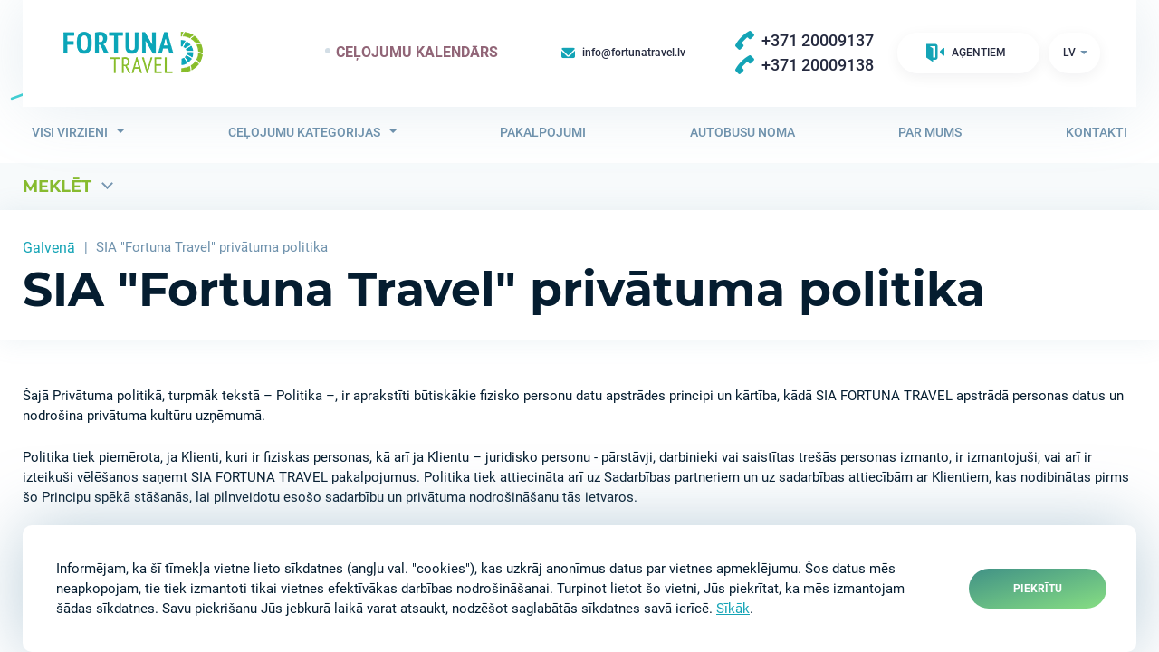

--- FILE ---
content_type: text/html; charset=UTF-8
request_url: https://fortunatravel.lv/lv/sia-fortuna-travel-privatuma-politika/
body_size: 42104
content:
<!DOCTYPE HTML>
<html lang="lv">


<head>
    <meta charset="utf-8">
    <meta name="viewport" content="width=device-width">
    <meta name="google-site-verification" content="jbJlmVL5ndS_XPh05WJQST_HEb-qxhkR_f8VbqBjRSw" />
    
    <base href="/lv/">
    <title>SIA "Fortuna Travel" privātuma politika</title>
    <meta name="description" content=""/>
    
    <!--  Icons  -->
    <link rel="icon" href="favicon.ico" type="image/x-icon" />
    <link rel="apple-touch-icon" sizes="180x180" href="assets/templates/fortuna/favicon/apple-touch-icon.png">
    <link rel="icon" type="image/png" sizes="32x32" href="assets/templates/fortuna/favicon/favicon-32x32.png">
    <link rel="icon" type="image/png" sizes="16x16" href="assets/templates/fortuna/favicon/favicon-16x16.png">
    <link rel="manifest" href="assets/templates/fortuna/favicon/site.webmanifest">
    
    <!-- Google Tag Manager -->
<script>(function(w,d,s,l,i){w[l]=w[l]||[];w[l].push({'gtm.start':
new Date().getTime(),event:'gtm.js'});var f=d.getElementsByTagName(s)[0],
j=d.createElement(s),dl=l!='dataLayer'?'&l='+l:'';j.async=true;j.src=
'https://www.googletagmanager.com/gtm.js?id='+i+dl;f.parentNode.insertBefore(j,f);
})(window,document,'script','dataLayer','GTM-KCX2T8H');</script>
<!-- End Google Tag Manager -->

	<!-- CSS -->
	<style>@font-face{font-family:"icomoon";src:url("/assets/templates/fortuna/fonts/icomoon.ttf?w87i9x") format("truetype"),url("/assets/templates/fortuna/fonts/icomoon.woff?w87i9x") format("woff"),url("/assets/templates/fortuna/fonts/icomoon.svg?w87i9x#icomoon") format("svg");font-weight:normal;font-style:normal;font-display:block}[class^="icon-"],[class*=" icon-"]{font-family:"icomoon" !important;speak:none;font-style:normal;font-weight:normal;font-variant:normal;text-transform:none;line-height:1;-webkit-font-smoothing:antialiased;-moz-osx-font-smoothing:grayscale}.icon-next:before{content:""}.icon-prev:before{content:""}.icon-bag:before{content:""}.icon-bus02:before{content:""}.icon-crown:before{content:""}.icon-cruise:before{content:""}.icon-education:before{content:""}.icon-fuel:before{content:""}.icon-full:before{content:""}.icon-seat-belt:before{content:""}.icon-seat:before{content:""}.icon-tower:before{content:""}.icon-xmas:before{content:""}.icon-facebook1:before{content:""}.icon-share:before{content:""}.icon-about:before{content:""}.icon-category:before{content:""}.icon-address:before{content:""}.icon-benefit03:before{content:""}.icon-benefit04:before{content:""}.icon-benefit02:before{content:""}.icon-benefit05:before{content:""}.icon-benefit01:before{content:""}.icon-marker:before{content:""}.icon-plane:before{content:""}.icon-time:before{content:""}.icon-new:before{content:""}.icon-percent:before{content:""}.icon-hot:before{content:""}.icon-search:before{content:""}.icon-calendar:before{content:""}.icon-bus:before{content:""}.icon-menu05:before{content:""}.icon-menu02:before{content:""}.icon-exit:before{content:""}.icon-phone:before{content:""}.icon-email:before{content:""}.icon-info:before{content:"i"}
.jcf-select{display:inline-block;vertical-align:top;position:relative;border:1px solid #dbe5ef;background:#fff;margin:0;min-width:54px;height:46px;cursor:pointer;border-radius:5px}.jcf-select select{z-index:1;left:0;top:0}.jcf-select .jcf-select-text{text-overflow:ellipsis;white-space:nowrap;overflow:hidden;cursor:pointer;display:block;font-size:16px;line-height:42px;margin:0 30px 0 10px;color:#6e91ac}.jcf-select .jcf-select-opener{position:absolute;width:20px;bottom:0;right:0;top:0}.jcf-select .jcf-select-opener:after{position:absolute;top:19px;left:0;content:"";width:0;height:0;border-style:solid;border-width:6px 5px 0 5px;border-color:#9da5aa transparent transparent transparent}body>.jcf-select-drop{position:absolute;margin:-1px 0 0;z-index:9999}body>.jcf-select-drop.jcf-drop-flipped{margin:1px 0 0}.jcf-select .jcf-select-drop{position:absolute;margin-top:5px;z-index:9999;top:100%;left:-1px;right:-1px}.jcf-select .jcf-drop-flipped{bottom:100%;top:auto}.jcf-select.jcf-compact-multiple{max-width:220px}.jcf-select.jcf-compact-multiple .jcf-select-opener:before{display:inline-block;padding-top:2px;content:"..."}.jcf-select-drop .jcf-select-drop-content{border:1px solid #dbe5ef;background:#fff}.jcf-select-drop.jcf-compact-multiple .jcf-hover{background:none}.jcf-select-drop.jcf-compact-multiple .jcf-selected{background:#fdfdfd;color:#000}.jcf-select-drop.jcf-compact-multiple .jcf-selected:before{display:inline-block;content:"";height:4px;width:8px;margin:-7px 5px 0 -3px;border:3px solid #777;border-width:0 0 3px 3px;-moz-transform:rotate(-45deg);-ms-transform:rotate(-45deg);-webkit-transform:rotate(-45deg);transform:rotate(-45deg);-ms-filter:"progid:DXImageTransform.Microsoft.Matrix(M11=0.7071067811865483, M12=0.7071067811865467, M21=-0.7071067811865467, M22=0.7071067811865483, SizingMethod=\'auto expand\')"}.jcf-list-box{overflow:hidden;display:inline-block;border:1px solid #b8c3c9;min-width:200px;margin:0 15px}.jcf-list{display:inline-block;vertical-align:top;position:relative;background:#fff;line-height:20px;font-size:16px;width:100%}.jcf-list .jcf-list-content{vertical-align:top;display:inline-block;overflow:auto;width:100%}.jcf-list ul{list-style:none;padding:0;margin:0}.jcf-list ul li{overflow:hidden;display:block}.jcf-list .jcf-overflow{overflow:auto}.jcf-list .jcf-option{white-space:nowrap;overflow:hidden;cursor:pointer;display:block;padding:11px;color:#252a3f;min-height:20px;height:1%;transition:all .3s}.jcf-list .jcf-disabled{background:#fff !important;color:#aaa !important}.jcf-select-drop .jcf-hover,.jcf-list-box .jcf-selected{background:#f1f4f5;color:#70706f}.jcf-list .jcf-option.jcf-selected{display:none !important}.jcf-list .jcf-optgroup-caption{white-space:nowrap;font-weight:bold;display:block;padding:5px 9px;cursor:default;color:#000}.jcf-list .jcf-optgroup .jcf-option{padding-left:30px}
body.compensate-for-scrollbar{overflow:hidden}.fancybox-active{height:auto}.fancybox-is-hidden{left:-9999px;margin:0;position:absolute !important;top:-9999px;visibility:hidden}.fancybox-container{-webkit-backface-visibility:hidden;backface-visibility:hidden;height:100%;left:0;outline:0;position:fixed;-webkit-tap-highlight-color:transparent;top:0;-ms-touch-action:manipulation;touch-action:manipulation;-webkit-transform:translateZ(0);transform:translateZ(0);width:100%;z-index:99992}.fancybox-container *{box-sizing:border-box}.fancybox-outer,.fancybox-inner,.fancybox-bg,.fancybox-stage{bottom:0;left:0;position:absolute;right:0;top:0}.fancybox-outer{-webkit-overflow-scrolling:touch;overflow-y:auto}.fancybox-bg{background:#072033;opacity:0;transition-duration:inherit;transition-property:opacity;transition-timing-function:cubic-bezier(.47,0,.74,.71)}.fancybox-is-open .fancybox-bg{opacity:.7;transition-timing-function:cubic-bezier(.22,.61,.36,1)}.fancybox-infobar,.fancybox-toolbar,.fancybox-caption,.fancybox-navigation .fancybox-button{direction:ltr;opacity:0;position:absolute;transition:opacity .25s ease,visibility 0s ease .25s;visibility:hidden;z-index:99997}.fancybox-show-infobar .fancybox-infobar,.fancybox-show-toolbar .fancybox-toolbar,.fancybox-show-caption .fancybox-caption,.fancybox-show-nav .fancybox-navigation .fancybox-button{opacity:1;transition:opacity .25s ease 0s,visibility 0s ease 0s;visibility:visible}.fancybox-infobar{color:#ccc;font-size:13px;-webkit-font-smoothing:subpixel-antialiased;height:44px;left:0;line-height:44px;min-width:44px;mix-blend-mode:difference;padding:0 10px;pointer-events:none;top:0;-webkit-touch-callout:none;-webkit-user-select:none;-moz-user-select:none;-ms-user-select:none;user-select:none}.fancybox-toolbar{right:0;top:0}.fancybox-stage{direction:ltr;overflow:visible;-webkit-transform:translateZ(0);transform:translateZ(0);z-index:99994}.fancybox-is-open .fancybox-stage{overflow:hidden}.fancybox-slide{-webkit-backface-visibility:hidden;display:none;height:100%;left:0;outline:0;overflow:auto;-webkit-overflow-scrolling:touch;padding:44px 44px 0 44px;position:absolute;text-align:center;top:0;transition-property:opacity,-webkit-transform;transition-property:transform,opacity;transition-property:transform,opacity,-webkit-transform;white-space:normal;width:100%;z-index:99994}.fancybox-slide::before{content:"";display:inline-block;font-size:0;height:100%;vertical-align:middle;width:0}.fancybox-is-sliding .fancybox-slide,.fancybox-slide--previous,.fancybox-slide--current,.fancybox-slide--next{display:block}.fancybox-slide--next{z-index:99995}.fancybox-slide--image{overflow:hidden;padding:44px 0 0 0}.fancybox-slide--image::before{display:none}.fancybox-slide--html{padding:6px 6px 0 6px}.fancybox-content{background:#fff;display:inline-block;margin:0 0 44px 0;max-width:100%;overflow:auto;-webkit-overflow-scrolling:touch;padding:44px;position:relative;text-align:left;vertical-align:middle}.fancybox-slide--image .fancybox-content{-webkit-animation-timing-function:cubic-bezier(.5,0,.14,1);animation-timing-function:cubic-bezier(.5,0,.14,1);-webkit-backface-visibility:hidden;background:transparent;background-repeat:no-repeat;background-size:100% 100%;left:0;max-width:none;overflow:visible;padding:0;position:absolute;top:0;-webkit-transform-origin:top left;-ms-transform-origin:top left;transform-origin:top left;transition-property:opacity,-webkit-transform;transition-property:transform,opacity;transition-property:transform,opacity,-webkit-transform;-webkit-user-select:none;-moz-user-select:none;-ms-user-select:none;user-select:none;z-index:99995}.fancybox-slide--html .fancybox-content{margin:0 0 6px 0}.fancybox-can-zoomOut .fancybox-content{cursor:-webkit-zoom-out;cursor:zoom-out}.fancybox-can-zoomIn .fancybox-content{cursor:-webkit-zoom-in;cursor:zoom-in}.fancybox-can-swipe .fancybox-content,.fancybox-can-pan .fancybox-content{cursor:-webkit-grab;cursor:grab}.fancybox-is-grabbing .fancybox-content{cursor:-webkit-grabbing;cursor:grabbing}.fancybox-container [data-selectable='true']{cursor:text}.fancybox-image,.fancybox-spaceball{background:transparent;border:0;height:100%;left:0;margin:0;max-height:none;max-width:none;padding:0;position:absolute;top:0;-webkit-user-select:none;-moz-user-select:none;-ms-user-select:none;user-select:none;width:100%}.fancybox-spaceball{z-index:1}.fancybox-slide--video .fancybox-content,.fancybox-slide--map .fancybox-content,.fancybox-slide--iframe .fancybox-content{height:calc(100% - 44px);overflow:visible;padding:0;width:100%}.fancybox-slide--video .fancybox-content{background:#000}.fancybox-slide--map .fancybox-content{background:#e5e3df}.fancybox-slide--iframe .fancybox-content{background:#fff}.fancybox-video,.fancybox-iframe{background:transparent;border:0;display:block;height:100%;margin:0;overflow:hidden;padding:0;vertical-align:top;width:100%}.fancybox-error{background:#fff;cursor:default;max-width:400px;padding:40px;width:100%}.fancybox-error p{color:#444;font-size:16px;line-height:20px;margin:0;padding:0}.fancybox-button{background:rgba(30,30,30,.6);border:0;border-radius:0;box-shadow:none;cursor:pointer;display:inline-block;height:44px;margin:0;padding:10px;position:relative;transition:color .2s;vertical-align:top;visibility:inherit;width:44px}.fancybox-button,.fancybox-button:visited,.fancybox-button:link{color:#ccc}.fancybox-button:hover{color:#fff}.fancybox-button:focus{outline:0}.fancybox-button.fancybox-focus{outline:1px dotted}.fancybox-button.disabled,.fancybox-button.disabled:hover,.fancybox-button[disabled],.fancybox-button[disabled]:hover{color:#888;cursor:default;outline:0}.fancybox-button svg{display:block;height:100%;overflow:visible;position:relative;width:100%}.fancybox-button svg path{fill:currentColor;stroke-width:0}.fancybox-button--play svg:nth-child(2),.fancybox-button--fsenter svg:nth-child(2){display:none}.fancybox-button--pause svg:nth-child(1),.fancybox-button--fsexit svg:nth-child(1){display:none}.fancybox-progress{background:#ff5268;height:2px;left:0;position:absolute;right:0;top:0;-webkit-transform:scaleX(0);-ms-transform:scaleX(0);transform:scaleX(0);-webkit-transform-origin:0 0;-ms-transform-origin:0 0;transform-origin:0 0;transition-property:-webkit-transform;transition-property:transform;transition-property:transform,-webkit-transform;transition-timing-function:linear;z-index:99998}.fancybox-close-small{background:transparent;border:0;border-radius:0;color:#ccc;cursor:pointer;opacity:1;padding:0;position:absolute;right:-12px;top:-44px;z-index:401;display:none}.fancybox-close-small:hover{color:#fff;opacity:1}.fancybox-slide--html .fancybox-close-small{color:currentColor;padding:10px;right:0;top:0}.fancybox-is-scaling .fancybox-close-small,.fancybox-is-zoomable.fancybox-can-pan .fancybox-close-small{display:none}.fancybox-navigation .fancybox-button{background:transparent;height:100px;margin:0;opacity:0;position:absolute;top:calc(50% - 50px);width:70px}.fancybox-navigation .fancybox-button div{background:rgba(30,30,30,.6);height:100%;padding:7px}.fancybox-navigation .fancybox-button--arrow_left{left:0;padding:31px 26px 31px 6px}.fancybox-navigation .fancybox-button--arrow_right{padding:31px 6px 31px 26px;right:0}.fancybox-caption{bottom:0;color:#fff;font-size:14px;font-weight:400;left:0;line-height:1.5;padding:25px 44px 25px 44px;right:0}.fancybox-caption::before{background-image:url("[data-uri]");background-repeat:repeat-x;background-size:contain;bottom:0;content:"";display:block;left:0;pointer-events:none;position:absolute;right:0;top:-25px;z-index:-1}.fancybox-caption::after{border-bottom:1px solid rgba(255,255,255,.3);content:"";display:block;left:44px;position:absolute;right:44px;top:0}.fancybox-caption a,.fancybox-caption a:link,.fancybox-caption a:visited{color:#ccc;text-decoration:none}.fancybox-caption a:hover{color:#fff;text-decoration:underline}.fancybox-loading{-webkit-animation:fancybox-rotate 1s linear infinite;animation:fancybox-rotate 1s linear infinite;background:transparent;border:4px solid #888;border-bottom-color:#fff;border-radius:50%;height:50px;left:50%;margin:-25px 0 0 -25px;opacity:.7;padding:0;position:absolute;top:50%;width:50px;z-index:99999}@-webkit-keyframes fancybox-rotate{100%{-webkit-transform:rotate(360deg);transform:rotate(360deg)}}@keyframes fancybox-rotate{100%{-webkit-transform:rotate(360deg);transform:rotate(360deg)}}.fancybox-animated{transition-timing-function:cubic-bezier(0,0,.25,1)}.fancybox-fx-slide.fancybox-slide--previous{opacity:0;-webkit-transform:translate3d(-100%,0,0);transform:translate3d(-100%,0,0)}.fancybox-fx-slide.fancybox-slide--next{opacity:0;-webkit-transform:translate3d(100%,0,0);transform:translate3d(100%,0,0)}.fancybox-fx-slide.fancybox-slide--current{opacity:1;-webkit-transform:translate3d(0,0,0);transform:translate3d(0,0,0)}.fancybox-fx-fade.fancybox-slide--previous,.fancybox-fx-fade.fancybox-slide--next{opacity:0;transition-timing-function:cubic-bezier(.19,1,.22,1)}.fancybox-fx-fade.fancybox-slide--current{opacity:1}.fancybox-fx-zoom-in-out.fancybox-slide--previous{opacity:0;-webkit-transform:scale3d(1.5,1.5,1.5);transform:scale3d(1.5,1.5,1.5)}.fancybox-fx-zoom-in-out.fancybox-slide--next{opacity:0;-webkit-transform:scale3d(.5,.5,.5);transform:scale3d(.5,.5,.5)}.fancybox-fx-zoom-in-out.fancybox-slide--current{opacity:1;-webkit-transform:scale3d(1,1,1);transform:scale3d(1,1,1)}.fancybox-fx-rotate.fancybox-slide--previous{opacity:0;-webkit-transform:rotate(-360deg);-ms-transform:rotate(-360deg);transform:rotate(-360deg)}.fancybox-fx-rotate.fancybox-slide--next{opacity:0;-webkit-transform:rotate(360deg);-ms-transform:rotate(360deg);transform:rotate(360deg)}.fancybox-fx-rotate.fancybox-slide--current{opacity:1;-webkit-transform:rotate(0deg);-ms-transform:rotate(0deg);transform:rotate(0deg)}.fancybox-fx-circular.fancybox-slide--previous{opacity:0;-webkit-transform:scale3d(0,0,0) translate3d(-100%,0,0);transform:scale3d(0,0,0) translate3d(-100%,0,0)}.fancybox-fx-circular.fancybox-slide--next{opacity:0;-webkit-transform:scale3d(0,0,0) translate3d(100%,0,0);transform:scale3d(0,0,0) translate3d(100%,0,0)}.fancybox-fx-circular.fancybox-slide--current{opacity:1;-webkit-transform:scale3d(1,1,1) translate3d(0,0,0);transform:scale3d(1,1,1) translate3d(0,0,0)}.fancybox-fx-tube.fancybox-slide--previous{-webkit-transform:translate3d(-100%,0,0) scale(.1) skew(-10deg);transform:translate3d(-100%,0,0) scale(.1) skew(-10deg)}.fancybox-fx-tube.fancybox-slide--next{-webkit-transform:translate3d(100%,0,0) scale(.1) skew(10deg);transform:translate3d(100%,0,0) scale(.1) skew(10deg)}.fancybox-fx-tube.fancybox-slide--current{-webkit-transform:translate3d(0,0,0) scale(1);transform:translate3d(0,0,0) scale(1)}@media all and (max-height:576px){.fancybox-slide{padding-left:6px;padding-right:6px}.fancybox-slide--image{padding:6px 0 0 0}.fancybox-slide--image .fancybox-content{margin-bottom:6px}.fancybox-slide--image .fancybox-close-small{background:#4e4e4e;color:#f2f4f6;height:36px;opacity:1;padding:6px;right:0;top:0;width:36px}}.fancybox-share{background:#f4f4f4;border-radius:3px;max-width:90%;padding:30px;text-align:center}.fancybox-share h1{color:#222;font-size:35px;font-weight:700;margin:0 0 20px 0}.fancybox-share p{margin:0;padding:0}.fancybox-share__button{border:0;border-radius:3px;display:inline-block;font-size:14px;font-weight:700;line-height:40px;margin:0 5px 10px 5px;min-width:130px;padding:0 15px;text-decoration:none;transition:all .2s;-webkit-user-select:none;-moz-user-select:none;-ms-user-select:none;user-select:none;white-space:nowrap}.fancybox-share__button:visited,.fancybox-share__button:link{color:#fff}.fancybox-share__button:hover{text-decoration:none}.fancybox-share__button--fb{background:#3b5998}.fancybox-share__button--fb:hover{background:#344e86}.fancybox-share__button--pt{background:#bd081d}.fancybox-share__button--pt:hover{background:#aa0719}.fancybox-share__button--tw{background:#1da1f2}.fancybox-share__button--tw:hover{background:#0d95e8}.fancybox-share__button svg{height:25px;margin-right:7px;position:relative;top:-1px;vertical-align:middle;width:25px}.fancybox-share__button svg path{fill:#fff}.fancybox-share__input{background:transparent;border:0;border-bottom:1px solid #d7d7d7;border-radius:0;color:#5d5b5b;font-size:14px;margin:10px 0 0 0;outline:0;padding:10px 15px;width:100%}.fancybox-thumbs{background:#ddd;bottom:0;display:none;margin:0;-webkit-overflow-scrolling:touch;-ms-overflow-style:-ms-autohiding-scrollbar;padding:2px 2px 4px 2px;position:absolute;right:0;-webkit-tap-highlight-color:transparent;top:0;width:212px;z-index:99995}.fancybox-thumbs-x{overflow-x:auto;overflow-y:hidden}.fancybox-show-thumbs .fancybox-thumbs{display:block}.fancybox-show-thumbs .fancybox-inner{right:212px}.fancybox-thumbs__list{font-size:0;height:100%;list-style:none;margin:0;overflow-x:hidden;overflow-y:auto;padding:0;position:absolute;position:relative;white-space:nowrap;width:100%}.fancybox-thumbs-x .fancybox-thumbs__list{overflow:hidden}.fancybox-thumbs-y .fancybox-thumbs__list::-webkit-scrollbar{width:7px}.fancybox-thumbs-y .fancybox-thumbs__list::-webkit-scrollbar-track{background:#fff;border-radius:10px;box-shadow:inset 0 0 6px rgba(0,0,0,.3)}.fancybox-thumbs-y .fancybox-thumbs__list::-webkit-scrollbar-thumb{background:#2a2a2a;border-radius:10px}.fancybox-thumbs__list a{-webkit-backface-visibility:hidden;backface-visibility:hidden;background-color:rgba(0,0,0,.1);background-position:center center;background-repeat:no-repeat;background-size:cover;cursor:pointer;float:left;height:75px;margin:2px;max-height:calc(100% - 8px);max-width:calc(50% - 4px);outline:0;overflow:hidden;padding:0;position:relative;-webkit-tap-highlight-color:transparent;width:100px}.fancybox-thumbs__list a::before{border:6px solid #ff5268;bottom:0;content:"";left:0;opacity:0;position:absolute;right:0;top:0;transition:all .2s cubic-bezier(.25,.46,.45,.94);z-index:99991}.fancybox-thumbs__list a:focus::before{opacity:.5}.fancybox-thumbs__list a.fancybox-thumbs-active::before{opacity:1}@media all and (max-width:768px){.fancybox-thumbs{width:110px}.fancybox-show-thumbs .fancybox-inner{right:110px}.fancybox-thumbs__list a{max-width:calc(100% - 10px)}}
@charset "UTF-8";@font-face{font-family:"Montserrat";src:url("/assets/templates/fortuna/fonts/Montserrat-Bold.woff2") format("woff2"),url("/assets/templates/fortuna/fonts/Montserrat-Bold.woff") format("woff");font-weight:bold;font-style:normal}@font-face{font-family:"Montserrat";src:url("/assets/templates/fortuna/fonts/Montserrat-SemiBold.woff2") format("woff2"),url("/assets/templates/fortuna/fonts/Montserrat-SemiBold.woff") format("woff");font-weight:600;font-style:normal}@font-face{font-family:"Montserrat";src:url("/assets/templates/fortuna/fonts/Montserrat-MediumItalic.woff2") format("woff2"),url("/assets/templates/fortuna/fonts/Montserrat-MediumItalic.woff") format("woff");font-weight:500;font-style:italic}@font-face{font-family:"Roboto";src:url("/assets/templates/fortuna/fonts/Roboto-Regular.woff2") format("woff2"),url("/assets/templates/fortuna/fonts/Roboto-Regular.woff") format("woff");font-weight:normal;font-style:normal}@font-face{font-family:"Roboto";src:url("/assets/templates/fortuna/fonts/Roboto-Bold.woff2") format("woff2"),url("/assets/templates/fortuna/fonts/Roboto-Bold.woff") format("woff");font-weight:bold;font-style:normal}@font-face{font-family:"Roboto";src:url("/assets/templates/fortuna/fonts/Roboto-Medium.woff2") format("woff2"),url("/assets/templates/fortuna/fonts/Roboto-Medium.woff") format("woff");font-weight:500;font-style:normal}.container:after,.footer__contacts dl:after,.data-list:after,.contacts-info dl:after{content:" ";display:block;clear:both}.top-nav,.lang-nav,.catalog-list,.nav-list,.nav-drop__list,.mobile-lang,.special-list,.stars-list,.nearest-list,.all-directions,.cards-list,.footer-nav,.share-list,.partners-list,.breadcrumbs,.visas-list,.news-list,.paging,.total-box__list,.check-list,.additional-list,.catalog,.team-list,.flags-list,.contacts-tabs,.tour-info,.info-list,.bulleted-list,.files-list{margin:0;padding:0;list-style:none}html{box-sizing:border-box;height:100%}*,*:before,*:after{box-sizing:border-box}body{margin:0;color:#051d30;background:#fff;font:15px/1.5 "Roboto",sans-serif;min-width:320px;overflow-y:scroll;-webkit-text-size-adjust:100%;-ms-text-size-adjust:none;height:100%;-webkit-font-smoothing:antialiased}*{max-height:1000000px}article,aside,details,figcaption,figure,footer,header,hgroup,main,nav,section,summary{display:block}img{border-style:none}a{text-decoration:none;color:#14a4b6;outline:0}a:hover{text-decoration:none;color:#14a4b6}input,textarea,select,button{font:100% "Roboto",sans-serif;color:#051d30;vertical-align:middle;outline:0}form,fieldset{margin:0;padding:0;border-style:none}button::-moz-focus-inner,input::-moz-focus-inner{border:0;padding:0;outline:0}button,html input[type="button"],input[type="reset"],input[type="submit"]{-webkit-appearance:button;cursor:pointer;outline:0}input[type="submit"]:hover,button:hover{cursor:pointer}input[type="text"]:focus,input[type="tel"]:focus,input[type="email"]:focus,input[type="url"]:focus,input[type="password"]:focus,input[type="search"]:focus,textarea:focus{outline:0}textarea{overflow:auto;resize:vertical;vertical-align:top}input[type="checkbox"],input[type="radio"]{padding:0}input[type="search"]{-webkit-appearance:textfield;box-sizing:content-box}input[type="search"]::-webkit-search-cancel-button,input[type="search"]::-webkit-search-decoration{-webkit-appearance:none}h1,h2,h3,h4,h5,h6{font-family:"Montserrat",sans-serif;line-height:1.2em;margin:0 0 1.2em;color:#051d30}p{margin:0 0 24px}q{quotes:none}q:before,q:after{content:"";content:none}sub,sup{font-size:75%;line-height:0;position:relative;vertical-align:baseline}sup{top:-.5em}sub{bottom:-.25em}table{border-collapse:collapse;border-spacing:0}canvas{-moz-user-select:none;-webkit-user-select:none;-ms-user-select:none}.datepicker--cell-day.-other-month-,.datepicker--cell-year.-other-decade-{color:#dedede}.datepicker--cell-day.-other-month-:hover,.datepicker--cell-year.-other-decade-:hover{color:#c5c5c5}.-disabled-.-focus-.datepicker--cell-day.-other-month-,.-disabled-.-focus-.datepicker--cell-year.-other-decade-{color:#dedede}.-selected-.datepicker--cell-day.-other-month-,.-selected-.datepicker--cell-year.-other-decade-{color:#fff;background:#a2ddf6}.-selected-.-focus-.datepicker--cell-day.-other-month-,.-selected-.-focus-.datepicker--cell-year.-other-decade-{background:#8ad5f4}.-in-range-.datepicker--cell-day.-other-month-,.-in-range-.datepicker--cell-year.-other-decade-{background-color:rgba(92,196,239,.1);color:#ccc}.-in-range-.-focus-.datepicker--cell-day.-other-month-,.-in-range-.-focus-.datepicker--cell-year.-other-decade-{background-color:rgba(92,196,239,.2)}.datepicker--cell-day.-other-month-:empty,.datepicker--cell-year.-other-decade-:empty{background:none;border:0}.datepicker--cells{display:-webkit-box;display:flex;flex-wrap:wrap}.datepicker--cell{border-radius:4px;box-sizing:border-box;cursor:pointer;display:-webkit-box;display:flex;position:relative;-webkit-box-align:center;align-items:center;-webkit-box-pack:center;justify-content:center;height:32px;z-index:1}.datepicker--cell.-focus-{background:#f0f0f0}.datepicker--cell.-current-{color:#4eb5e6}.datepicker--cell.-current-.-focus-{color:#4a4a4a}.datepicker--cell.-current-.-in-range-{color:#4eb5e6}.datepicker--cell.-in-range-{background:rgba(92,196,239,.1);color:#4a4a4a;border-radius:0}.datepicker--cell.-in-range-.-focus-{background-color:rgba(92,196,239,.2)}.datepicker--cell.-disabled-{cursor:default;color:#aeaeae}.datepicker--cell.-disabled-.-focus-{color:#aeaeae}.datepicker--cell.-disabled-.-in-range-{color:#a1a1a1}.datepicker--cell.-disabled-.-current-.-focus-{color:#aeaeae}.datepicker--cell.-range-from-{border:1px solid rgba(92,196,239,.5);background-color:rgba(92,196,239,.1);border-radius:4px 0 0 4px}.datepicker--cell.-range-to-{border:1px solid rgba(92,196,239,.5);background-color:rgba(92,196,239,.1);border-radius:0 4px 4px 0}.datepicker--cell.-range-from-.-range-to-{border-radius:4px}.datepicker--cell.-selected-{color:#fff;border:0;background:#5cc4ef}.datepicker--cell.-selected-.-current-{color:#fff;background:#5cc4ef}.datepicker--cell.-selected-.-focus-{background:#45bced}.datepicker--cell:empty{cursor:default}.datepicker--days-names{display:-webkit-box;display:flex;flex-wrap:wrap;margin:8px 0 3px}.datepicker--day-name{color:#ff9a19;display:-webkit-box;display:flex;-webkit-box-align:center;align-items:center;-webkit-box-pack:center;justify-content:center;-webkit-box-flex:1;flex:1;text-align:center;text-transform:uppercase;font-size:.8em}.datepicker--cell-day{width:14.2857142857%}.datepicker--cells-months{height:170px}.datepicker--cell-month{width:33.33%;height:25%}.datepicker--years{height:170px}.datepicker--cells-years{height:170px}.datepicker--cell-year{width:25%;height:33.33%}.datepicker--cell-day.-other-month-,.datepicker--cell-year.-other-decade-{color:#dedede}.datepicker--cell-day.-other-month-:hover,.datepicker--cell-year.-other-decade-:hover{color:#c5c5c5}.-disabled-.-focus-.datepicker--cell-day.-other-month-,.-disabled-.-focus-.datepicker--cell-year.-other-decade-{color:#dedede}.-selected-.datepicker--cell-day.-other-month-,.-selected-.datepicker--cell-year.-other-decade-{color:#fff;background:#a2ddf6}.-selected-.-focus-.datepicker--cell-day.-other-month-,.-selected-.-focus-.datepicker--cell-year.-other-decade-{background:#8ad5f4}.-in-range-.datepicker--cell-day.-other-month-,.-in-range-.datepicker--cell-year.-other-decade-{background-color:rgba(92,196,239,.1);color:#ccc}.-in-range-.-focus-.datepicker--cell-day.-other-month-,.-in-range-.-focus-.datepicker--cell-year.-other-decade-{background-color:rgba(92,196,239,.2)}.datepicker--cell-day.-other-month-:empty,.datepicker--cell-year.-other-decade-:empty{background:none;border:0}.datepickers-container{position:absolute;left:0;top:0}@media print{.datepickers-container{display:none}}.datepicker{background:#fff;border:1px solid #dbdbdb;box-shadow:0 4px 12px rgba(0,0,0,.15);border-radius:4px;box-sizing:content-box;font-family:Tahoma,sans-serif;font-size:14px;color:#4a4a4a;width:250px;position:absolute;left:-100000px;opacity:0;-webkit-transition:opacity .3s ease,left 0s .3s,-webkit-transform .3s ease;transition:opacity .3s ease,left 0s .3s,-webkit-transform .3s ease;transition:opacity .3s ease,transform .3s ease,left 0s .3s;transition:opacity .3s ease,transform .3s ease,left 0s .3s,-webkit-transform .3s ease;z-index:100}.datepicker.-from-top-{-webkit-transform:translateY(-8px);transform:translateY(-8px)}.datepicker.-from-right-{-webkit-transform:translateX(8px);transform:translateX(8px)}.datepicker.-from-bottom-{-webkit-transform:translateY(8px);transform:translateY(8px)}.datepicker.-from-left-{-webkit-transform:translateX(-8px);transform:translateX(-8px)}.datepicker.active{opacity:1;-webkit-transform:translate(0);transform:translate(0);-webkit-transition:opacity .3s ease,left 0s 0s,-webkit-transform .3s ease;transition:opacity .3s ease,left 0s 0s,-webkit-transform .3s ease;transition:opacity .3s ease,transform .3s ease,left 0s 0s;transition:opacity .3s ease,transform .3s ease,left 0s 0s,-webkit-transform .3s ease}.datepicker-inline .datepicker{border-color:#d7d7d7;box-shadow:none;position:static;left:auto;right:auto;opacity:1;-webkit-transform:none;transform:none}.datepicker-inline .datepicker--pointer{display:none}.datepicker--content{box-sizing:content-box;padding:4px}.-only-timepicker- .datepicker--content{display:none}.datepicker--pointer{position:absolute;background:#fff;border-top:1px solid #dbdbdb;border-right:1px solid #dbdbdb;width:10px;height:10px;z-index:-1}.-top-left- .datepicker--pointer,.-top-center- .datepicker--pointer,.-top-right- .datepicker--pointer{top:calc(100% - 4px);-webkit-transform:rotate(135deg);transform:rotate(135deg)}.-right-top- .datepicker--pointer,.-right-center- .datepicker--pointer,.-right-bottom- .datepicker--pointer{right:calc(100% - 4px);-webkit-transform:rotate(225deg);transform:rotate(225deg)}.-bottom-left- .datepicker--pointer,.-bottom-center- .datepicker--pointer,.-bottom-right- .datepicker--pointer{bottom:calc(100% - 4px);-webkit-transform:rotate(315deg);transform:rotate(315deg)}.-left-top- .datepicker--pointer,.-left-center- .datepicker--pointer,.-left-bottom- .datepicker--pointer{left:calc(100% - 4px);-webkit-transform:rotate(45deg);transform:rotate(45deg)}.-top-left- .datepicker--pointer,.-bottom-left- .datepicker--pointer{left:10px}.-top-right- .datepicker--pointer,.-bottom-right- .datepicker--pointer{right:10px}.-left-top- .datepicker--pointer,.-right-top- .datepicker--pointer{top:10px}.-left-bottom- .datepicker--pointer,.-right-bottom- .datepicker--pointer{bottom:10px}.datepicker--body{display:none}.datepicker--body.active{display:block}.datepicker--cell-day.-other-month-,.datepicker--cell-year.-other-decade-{color:#dedede}.datepicker--cell-day.-other-month-:hover,.datepicker--cell-year.-other-decade-:hover{color:#c5c5c5}.-disabled-.-focus-.datepicker--cell-day.-other-month-,.-disabled-.-focus-.datepicker--cell-year.-other-decade-{color:#dedede}.-selected-.datepicker--cell-day.-other-month-,.-selected-.datepicker--cell-year.-other-decade-{color:#fff;background:#a2ddf6}.-selected-.-focus-.datepicker--cell-day.-other-month-,.-selected-.-focus-.datepicker--cell-year.-other-decade-{background:#8ad5f4}.-in-range-.datepicker--cell-day.-other-month-,.-in-range-.datepicker--cell-year.-other-decade-{background-color:rgba(92,196,239,.1);color:#ccc}.-in-range-.-focus-.datepicker--cell-day.-other-month-,.-in-range-.-focus-.datepicker--cell-year.-other-decade-{background-color:rgba(92,196,239,.2)}.datepicker--cell-day.-other-month-:empty,.datepicker--cell-year.-other-decade-:empty{background:none;border:0}.datepicker--nav{display:-webkit-box;display:flex;-webkit-box-pack:justify;justify-content:space-between;border-bottom:1px solid #efefef;min-height:32px;padding:4px}.-only-timepicker- .datepicker--nav{display:none}.datepicker--nav-title,.datepicker--nav-action{display:-webkit-box;display:flex;cursor:pointer;-webkit-box-align:center;align-items:center;-webkit-box-pack:center;justify-content:center}.datepicker--nav-action{width:32px;border-radius:4px;-webkit-user-select:none;-moz-user-select:none;-ms-user-select:none;user-select:none}.datepicker--nav-action:hover{background:#f0f0f0}.datepicker--nav-action.-disabled-{visibility:hidden}.datepicker--nav-action svg{width:32px;height:32px}.datepicker--nav-action path{fill:none;stroke:#9c9c9c;stroke-width:2px}.datepicker--nav-title{border-radius:4px;padding:0 8px}.datepicker--nav-title i{font-style:normal;color:#9c9c9c;margin-left:5px}.datepicker--nav-title:hover{background:#f0f0f0}.datepicker--nav-title.-disabled-{cursor:default;background:none}.datepicker--buttons{display:-webkit-box;display:flex;padding:4px;border-top:1px solid #efefef}.datepicker--button{color:#4eb5e6;cursor:pointer;border-radius:4px;-webkit-box-flex:1;flex:1;display:-webkit-inline-box;display:inline-flex;-webkit-box-pack:center;justify-content:center;-webkit-box-align:center;align-items:center;height:32px}.datepicker--button:hover{color:#4a4a4a;background:#f0f0f0}.datepicker--cell-day.-other-month-,.datepicker--cell-year.-other-decade-{color:#dedede}.datepicker--cell-day.-other-month-:hover,.datepicker--cell-year.-other-decade-:hover{color:#c5c5c5}.-disabled-.-focus-.datepicker--cell-day.-other-month-,.-disabled-.-focus-.datepicker--cell-year.-other-decade-{color:#dedede}.-selected-.datepicker--cell-day.-other-month-,.-selected-.datepicker--cell-year.-other-decade-{color:#fff;background:#a2ddf6}.-selected-.-focus-.datepicker--cell-day.-other-month-,.-selected-.-focus-.datepicker--cell-year.-other-decade-{background:#8ad5f4}.-in-range-.datepicker--cell-day.-other-month-,.-in-range-.datepicker--cell-year.-other-decade-{background-color:rgba(92,196,239,.1);color:#ccc}.-in-range-.-focus-.datepicker--cell-day.-other-month-,.-in-range-.-focus-.datepicker--cell-year.-other-decade-{background-color:rgba(92,196,239,.2)}.datepicker--cell-day.-other-month-:empty,.datepicker--cell-year.-other-decade-:empty{background:none;border:0}.datepicker--time{border-top:1px solid #efefef;display:-webkit-box;display:flex;-webkit-box-align:center;align-items:center;padding:4px;position:relative}.datepicker--time.-am-pm- .datepicker--time-sliders{-webkit-box-flex:0;flex:0 1 138px;max-width:138px}.-only-timepicker- .datepicker--time{border-top:0}.datepicker--time-sliders{-webkit-box-flex:0;flex:0 1 153px;margin-right:10px;max-width:153px}.datepicker--time-label{display:none;font-size:12px}.datepicker--time-current{display:-webkit-box;display:flex;-webkit-box-align:center;align-items:center;-webkit-box-flex:1;flex:1;font-size:14px;text-align:center;margin:0 0 0 10px}.datepicker--time-current-colon{margin:0 2px 3px;line-height:1}.datepicker--time-current-hours,.datepicker--time-current-minutes{line-height:1;font-size:19px;font-family:"Century Gothic",CenturyGothic,AppleGothic,sans-serif;position:relative;z-index:1}.datepicker--time-current-hours:after,.datepicker--time-current-minutes:after{content:"";background:#f0f0f0;border-radius:4px;position:absolute;left:-2px;top:-3px;right:-2px;bottom:-2px;z-index:-1;opacity:0}.datepicker--time-current-hours.-focus-:after,.datepicker--time-current-minutes.-focus-:after{opacity:1}.datepicker--time-current-ampm{text-transform:uppercase;align-self:flex-end;color:#9c9c9c;margin-left:6px;font-size:11px;margin-bottom:1px}.datepicker--time-row{display:-webkit-box;display:flex;-webkit-box-align:center;align-items:center;font-size:11px;height:17px;background:-webkit-gradient(linear,left top,right top,from(#dedede),to(#dedede)) left 50%/100% 1px no-repeat;background:-webkit-linear-gradient(left,#dedede,#dedede) left 50%/100% 1px no-repeat;background:linear-gradient(to right,#dedede,#dedede) left 50%/100% 1px no-repeat}.datepicker--time-row:first-child{margin-bottom:4px}.datepicker--time-row input[type='range']{background:none;cursor:pointer;-webkit-box-flex:1;flex:1;height:100%;padding:0;margin:0;-webkit-appearance:none}.datepicker--time-row input[type='range']::-webkit-slider-thumb{-webkit-appearance:none}.datepicker--time-row input[type='range']::-ms-tooltip{display:none}.datepicker--time-row input[type='range']:hover::-webkit-slider-thumb{border-color:#b8b8b8}.datepicker--time-row input[type='range']:hover::-moz-range-thumb{border-color:#b8b8b8}.datepicker--time-row input[type='range']:hover::-ms-thumb{border-color:#b8b8b8}.datepicker--time-row input[type='range']:focus{outline:0}.datepicker--time-row input[type='range']:focus::-webkit-slider-thumb{background:#5cc4ef;border-color:#5cc4ef}.datepicker--time-row input[type='range']:focus::-moz-range-thumb{background:#5cc4ef;border-color:#5cc4ef}.datepicker--time-row input[type='range']:focus::-ms-thumb{background:#5cc4ef;border-color:#5cc4ef}.datepicker--time-row input[type='range']::-webkit-slider-thumb{box-sizing:border-box;height:12px;width:12px;border-radius:3px;border:1px solid #dedede;background:#fff;cursor:pointer;-webkit-transition:background .2s;transition:background .2s}.datepicker--time-row input[type='range']::-moz-range-thumb{box-sizing:border-box;height:12px;width:12px;border-radius:3px;border:1px solid #dedede;background:#fff;cursor:pointer;-webkit-transition:background .2s;transition:background .2s}.datepicker--time-row input[type='range']::-ms-thumb{box-sizing:border-box;height:12px;width:12px;border-radius:3px;border:1px solid #dedede;background:#fff;cursor:pointer;-webkit-transition:background .2s;transition:background .2s}.datepicker--time-row input[type='range']::-webkit-slider-thumb{margin-top:-6px}.datepicker--time-row input[type='range']::-webkit-slider-runnable-track{border:0;height:1px;cursor:pointer;color:transparent;background:transparent}.datepicker--time-row input[type='range']::-moz-range-track{border:0;height:1px;cursor:pointer;color:transparent;background:transparent}.datepicker--time-row input[type='range']::-ms-track{border:0;height:1px;cursor:pointer;color:transparent;background:transparent}.datepicker--time-row input[type='range']::-ms-fill-lower{background:transparent}.datepicker--time-row input[type='range']::-ms-fill-upper{background:transparent}.datepicker--time-row span{padding:0 12px}.datepicker--time-icon{color:#9c9c9c;border:1px solid;border-radius:50%;font-size:16px;position:relative;margin:0 5px -1px 0;width:1em;height:1em}.datepicker--time-icon:after,.datepicker--time-icon:before{content:"";background:currentColor;position:absolute}.datepicker--time-icon:after{height:.4em;width:1px;left:calc(50% - 1px);-webkit-transform:translateY(-100%);transform:translateY(-100%)}.datepicker--time-icon:before{width:.4em;height:1px;left:calc(50% - 1px)}.container{width:100%;padding-right:10px;padding-left:10px;margin-right:auto;margin-left:auto}@media(min-width:768px){.container{max-width:480px}}@media(min-width:1025px){.container{max-width:768px}}@media(min-width:1280px){.container{max-width:960px}}@media(min-width:1440px){.container{max-width:1140px}}.container-fluid{width:100%;padding-right:10px;padding-left:10px;margin-right:auto;margin-left:auto}.row{display:-webkit-box;display:flex;flex-wrap:wrap;margin-right:-10px;margin-left:-10px}.no-gutters{margin-right:0;margin-left:0}.no-gutters>.col,.no-gutters>[class*="col-"]{padding-right:0;padding-left:0}.col-1,.col-2,.col-3,.col-4,.col-5,.col-6,.col-7,.col-8,.col-9,.col-10,.col-11,.col-12,.col,.col-auto,.col-sm-1,.col-sm-2,.col-sm-3,.col-sm-4,.col-sm-5,.col-sm-6,.col-sm-7,.col-sm-8,.col-sm-9,.col-sm-10,.col-sm-11,.col-sm-12,.col-sm,.col-sm-auto,.col-md-1,.col-md-2,.col-md-3,.col-md-4,.col-md-5,.col-md-6,.col-md-7,.col-md-8,.col-md-9,.col-md-10,.col-md-11,.col-md-12,.col-md,.col-md-auto,.col-lg-1,.col-lg-2,.col-lg-3,.col-lg-4,.col-lg-5,.col-lg-6,.col-lg-7,.col-lg-8,.col-lg-9,.col-lg-10,.col-lg-11,.col-lg-12,.col-lg,.col-lg-auto,.col-xl-1,.col-xl-2,.col-xl-3,.col-xl-4,.col-xl-5,.col-xl-6,.col-xl-7,.col-xl-8,.col-xl-9,.col-xl-10,.col-xl-11,.col-xl-12,.col-xl,.col-xl-auto{position:relative;width:100%;padding-right:10px;padding-left:10px}.col{flex-basis:0;-webkit-box-flex:1;flex-grow:1;max-width:100%}.col-auto{-webkit-box-flex:0;flex:0 0 auto;width:auto;max-width:100%}.col-1{-webkit-box-flex:0;flex:0 0 8.3333333333%;max-width:8.3333333333%}.col-2{-webkit-box-flex:0;flex:0 0 16.6666666667%;max-width:16.6666666667%}.col-3{-webkit-box-flex:0;flex:0 0 25%;max-width:25%}.col-4{-webkit-box-flex:0;flex:0 0 33.3333333333%;max-width:33.3333333333%}.col-5{-webkit-box-flex:0;flex:0 0 41.6666666667%;max-width:41.6666666667%}.col-6{-webkit-box-flex:0;flex:0 0 50%;max-width:50%}.col-7{-webkit-box-flex:0;flex:0 0 58.3333333333%;max-width:58.3333333333%}.col-8{-webkit-box-flex:0;flex:0 0 66.6666666667%;max-width:66.6666666667%}.col-9{-webkit-box-flex:0;flex:0 0 75%;max-width:75%}.col-10{-webkit-box-flex:0;flex:0 0 83.3333333333%;max-width:83.3333333333%}.col-11{-webkit-box-flex:0;flex:0 0 91.6666666667%;max-width:91.6666666667%}.col-12{-webkit-box-flex:0;flex:0 0 100%;max-width:100%}.order-first{-webkit-box-ordinal-group:0;order:-1}.order-last{-webkit-box-ordinal-group:14;order:13}.order-0{-webkit-box-ordinal-group:1;order:0}.order-1{-webkit-box-ordinal-group:2;order:1}.order-2{-webkit-box-ordinal-group:3;order:2}.order-3{-webkit-box-ordinal-group:4;order:3}.order-4{-webkit-box-ordinal-group:5;order:4}.order-5{-webkit-box-ordinal-group:6;order:5}.order-6{-webkit-box-ordinal-group:7;order:6}.order-7{-webkit-box-ordinal-group:8;order:7}.order-8{-webkit-box-ordinal-group:9;order:8}.order-9{-webkit-box-ordinal-group:10;order:9}.order-10{-webkit-box-ordinal-group:11;order:10}.order-11{-webkit-box-ordinal-group:12;order:11}.order-12{-webkit-box-ordinal-group:13;order:12}.offset-1{margin-left:8.3333333333%}.offset-2{margin-left:16.6666666667%}.offset-3{margin-left:25%}.offset-4{margin-left:33.3333333333%}.offset-5{margin-left:41.6666666667%}.offset-6{margin-left:50%}.offset-7{margin-left:58.3333333333%}.offset-8{margin-left:66.6666666667%}.offset-9{margin-left:75%}.offset-10{margin-left:83.3333333333%}.offset-11{margin-left:91.6666666667%}@media(min-width:768px){.col-sm{flex-basis:0;-webkit-box-flex:1;flex-grow:1;max-width:100%}.col-sm-auto{-webkit-box-flex:0;flex:0 0 auto;width:auto;max-width:100%}.col-sm-1{-webkit-box-flex:0;flex:0 0 8.3333333333%;max-width:8.3333333333%}.col-sm-2{-webkit-box-flex:0;flex:0 0 16.6666666667%;max-width:16.6666666667%}.col-sm-3{-webkit-box-flex:0;flex:0 0 25%;max-width:25%}.col-sm-4{-webkit-box-flex:0;flex:0 0 33.3333333333%;max-width:33.3333333333%}.col-sm-5{-webkit-box-flex:0;flex:0 0 41.6666666667%;max-width:41.6666666667%}.col-sm-6{-webkit-box-flex:0;flex:0 0 50%;max-width:50%}.col-sm-7{-webkit-box-flex:0;flex:0 0 58.3333333333%;max-width:58.3333333333%}.col-sm-8{-webkit-box-flex:0;flex:0 0 66.6666666667%;max-width:66.6666666667%}.col-sm-9{-webkit-box-flex:0;flex:0 0 75%;max-width:75%}.col-sm-10{-webkit-box-flex:0;flex:0 0 83.3333333333%;max-width:83.3333333333%}.col-sm-11{-webkit-box-flex:0;flex:0 0 91.6666666667%;max-width:91.6666666667%}.col-sm-12{-webkit-box-flex:0;flex:0 0 100%;max-width:100%}.order-sm-first{-webkit-box-ordinal-group:0;order:-1}.order-sm-last{-webkit-box-ordinal-group:14;order:13}.order-sm-0{-webkit-box-ordinal-group:1;order:0}.order-sm-1{-webkit-box-ordinal-group:2;order:1}.order-sm-2{-webkit-box-ordinal-group:3;order:2}.order-sm-3{-webkit-box-ordinal-group:4;order:3}.order-sm-4{-webkit-box-ordinal-group:5;order:4}.order-sm-5{-webkit-box-ordinal-group:6;order:5}.order-sm-6{-webkit-box-ordinal-group:7;order:6}.order-sm-7{-webkit-box-ordinal-group:8;order:7}.order-sm-8{-webkit-box-ordinal-group:9;order:8}.order-sm-9{-webkit-box-ordinal-group:10;order:9}.order-sm-10{-webkit-box-ordinal-group:11;order:10}.order-sm-11{-webkit-box-ordinal-group:12;order:11}.order-sm-12{-webkit-box-ordinal-group:13;order:12}.offset-sm-0{margin-left:0}.offset-sm-1{margin-left:8.3333333333%}.offset-sm-2{margin-left:16.6666666667%}.offset-sm-3{margin-left:25%}.offset-sm-4{margin-left:33.3333333333%}.offset-sm-5{margin-left:41.6666666667%}.offset-sm-6{margin-left:50%}.offset-sm-7{margin-left:58.3333333333%}.offset-sm-8{margin-left:66.6666666667%}.offset-sm-9{margin-left:75%}.offset-sm-10{margin-left:83.3333333333%}.offset-sm-11{margin-left:91.6666666667%}}@media(min-width:1025px){.col-md{flex-basis:0;-webkit-box-flex:1;flex-grow:1;max-width:100%}.col-md-auto{-webkit-box-flex:0;flex:0 0 auto;width:auto;max-width:100%}.col-md-1{-webkit-box-flex:0;flex:0 0 8.3333333333%;max-width:8.3333333333%}.col-md-2{-webkit-box-flex:0;flex:0 0 16.6666666667%;max-width:16.6666666667%}.col-md-3{-webkit-box-flex:0;flex:0 0 25%;max-width:25%}.col-md-4{-webkit-box-flex:0;flex:0 0 33.3333333333%;max-width:33.3333333333%}.col-md-5{-webkit-box-flex:0;flex:0 0 41.6666666667%;max-width:41.6666666667%}.col-md-6{-webkit-box-flex:0;flex:0 0 50%;max-width:50%}.col-md-7{-webkit-box-flex:0;flex:0 0 58.3333333333%;max-width:58.3333333333%}.col-md-8{-webkit-box-flex:0;flex:0 0 66.6666666667%;max-width:66.6666666667%}.col-md-9{-webkit-box-flex:0;flex:0 0 75%;max-width:75%}.col-md-10{-webkit-box-flex:0;flex:0 0 83.3333333333%;max-width:83.3333333333%}.col-md-11{-webkit-box-flex:0;flex:0 0 91.6666666667%;max-width:91.6666666667%}.col-md-12{-webkit-box-flex:0;flex:0 0 100%;max-width:100%}.order-md-first{-webkit-box-ordinal-group:0;order:-1}.order-md-last{-webkit-box-ordinal-group:14;order:13}.order-md-0{-webkit-box-ordinal-group:1;order:0}.order-md-1{-webkit-box-ordinal-group:2;order:1}.order-md-2{-webkit-box-ordinal-group:3;order:2}.order-md-3{-webkit-box-ordinal-group:4;order:3}.order-md-4{-webkit-box-ordinal-group:5;order:4}.order-md-5{-webkit-box-ordinal-group:6;order:5}.order-md-6{-webkit-box-ordinal-group:7;order:6}.order-md-7{-webkit-box-ordinal-group:8;order:7}.order-md-8{-webkit-box-ordinal-group:9;order:8}.order-md-9{-webkit-box-ordinal-group:10;order:9}.order-md-10{-webkit-box-ordinal-group:11;order:10}.order-md-11{-webkit-box-ordinal-group:12;order:11}.order-md-12{-webkit-box-ordinal-group:13;order:12}.offset-md-0{margin-left:0}.offset-md-1{margin-left:8.3333333333%}.offset-md-2{margin-left:16.6666666667%}.offset-md-3{margin-left:25%}.offset-md-4{margin-left:33.3333333333%}.offset-md-5{margin-left:41.6666666667%}.offset-md-6{margin-left:50%}.offset-md-7{margin-left:58.3333333333%}.offset-md-8{margin-left:66.6666666667%}.offset-md-9{margin-left:75%}.offset-md-10{margin-left:83.3333333333%}.offset-md-11{margin-left:91.6666666667%}}@media(min-width:1280px){.col-lg{flex-basis:0;-webkit-box-flex:1;flex-grow:1;max-width:100%}.col-lg-auto{-webkit-box-flex:0;flex:0 0 auto;width:auto;max-width:100%}.col-lg-1{-webkit-box-flex:0;flex:0 0 8.3333333333%;max-width:8.3333333333%}.col-lg-2{-webkit-box-flex:0;flex:0 0 16.6666666667%;max-width:16.6666666667%}.col-lg-3{-webkit-box-flex:0;flex:0 0 25%;max-width:25%}.col-lg-4{-webkit-box-flex:0;flex:0 0 33.3333333333%;max-width:33.3333333333%}.col-lg-5{-webkit-box-flex:0;flex:0 0 41.6666666667%;max-width:41.6666666667%}.col-lg-6{-webkit-box-flex:0;flex:0 0 50%;max-width:50%}.col-lg-7{-webkit-box-flex:0;flex:0 0 58.3333333333%;max-width:58.3333333333%}.col-lg-8{-webkit-box-flex:0;flex:0 0 66.6666666667%;max-width:66.6666666667%}.col-lg-9{-webkit-box-flex:0;flex:0 0 75%;max-width:75%}.col-lg-10{-webkit-box-flex:0;flex:0 0 83.3333333333%;max-width:83.3333333333%}.col-lg-11{-webkit-box-flex:0;flex:0 0 91.6666666667%;max-width:91.6666666667%}.col-lg-12{-webkit-box-flex:0;flex:0 0 100%;max-width:100%}.order-lg-first{-webkit-box-ordinal-group:0;order:-1}.order-lg-last{-webkit-box-ordinal-group:14;order:13}.order-lg-0{-webkit-box-ordinal-group:1;order:0}.order-lg-1{-webkit-box-ordinal-group:2;order:1}.order-lg-2{-webkit-box-ordinal-group:3;order:2}.order-lg-3{-webkit-box-ordinal-group:4;order:3}.order-lg-4{-webkit-box-ordinal-group:5;order:4}.order-lg-5{-webkit-box-ordinal-group:6;order:5}.order-lg-6{-webkit-box-ordinal-group:7;order:6}.order-lg-7{-webkit-box-ordinal-group:8;order:7}.order-lg-8{-webkit-box-ordinal-group:9;order:8}.order-lg-9{-webkit-box-ordinal-group:10;order:9}.order-lg-10{-webkit-box-ordinal-group:11;order:10}.order-lg-11{-webkit-box-ordinal-group:12;order:11}.order-lg-12{-webkit-box-ordinal-group:13;order:12}.offset-lg-0{margin-left:0}.offset-lg-1{margin-left:8.3333333333%}.offset-lg-2{margin-left:16.6666666667%}.offset-lg-3{margin-left:25%}.offset-lg-4{margin-left:33.3333333333%}.offset-lg-5{margin-left:41.6666666667%}.offset-lg-6{margin-left:50%}.offset-lg-7{margin-left:58.3333333333%}.offset-lg-8{margin-left:66.6666666667%}.offset-lg-9{margin-left:75%}.offset-lg-10{margin-left:83.3333333333%}.offset-lg-11{margin-left:91.6666666667%}}@media(min-width:1440px){.col-xl{flex-basis:0;-webkit-box-flex:1;flex-grow:1;max-width:100%}.col-xl-auto{-webkit-box-flex:0;flex:0 0 auto;width:auto;max-width:100%}.col-xl-1{-webkit-box-flex:0;flex:0 0 8.3333333333%;max-width:8.3333333333%}.col-xl-2{-webkit-box-flex:0;flex:0 0 16.6666666667%;max-width:16.6666666667%}.col-xl-3{-webkit-box-flex:0;flex:0 0 25%;max-width:25%}.col-xl-4{-webkit-box-flex:0;flex:0 0 33.3333333333%;max-width:33.3333333333%}.col-xl-5{-webkit-box-flex:0;flex:0 0 41.6666666667%;max-width:41.6666666667%}.col-xl-6{-webkit-box-flex:0;flex:0 0 50%;max-width:50%}.col-xl-7{-webkit-box-flex:0;flex:0 0 58.3333333333%;max-width:58.3333333333%}.col-xl-8{-webkit-box-flex:0;flex:0 0 66.6666666667%;max-width:66.6666666667%}.col-xl-9{-webkit-box-flex:0;flex:0 0 75%;max-width:75%}.col-xl-10{-webkit-box-flex:0;flex:0 0 83.3333333333%;max-width:83.3333333333%}.col-xl-11{-webkit-box-flex:0;flex:0 0 91.6666666667%;max-width:91.6666666667%}.col-xl-12{-webkit-box-flex:0;flex:0 0 100%;max-width:100%}.order-xl-first{-webkit-box-ordinal-group:0;order:-1}.order-xl-last{-webkit-box-ordinal-group:14;order:13}.order-xl-0{-webkit-box-ordinal-group:1;order:0}.order-xl-1{-webkit-box-ordinal-group:2;order:1}.order-xl-2{-webkit-box-ordinal-group:3;order:2}.order-xl-3{-webkit-box-ordinal-group:4;order:3}.order-xl-4{-webkit-box-ordinal-group:5;order:4}.order-xl-5{-webkit-box-ordinal-group:6;order:5}.order-xl-6{-webkit-box-ordinal-group:7;order:6}.order-xl-7{-webkit-box-ordinal-group:8;order:7}.order-xl-8{-webkit-box-ordinal-group:9;order:8}.order-xl-9{-webkit-box-ordinal-group:10;order:9}.order-xl-10{-webkit-box-ordinal-group:11;order:10}.order-xl-11{-webkit-box-ordinal-group:12;order:11}.order-xl-12{-webkit-box-ordinal-group:13;order:12}.offset-xl-0{margin-left:0}.offset-xl-1{margin-left:8.3333333333%}.offset-xl-2{margin-left:16.6666666667%}.offset-xl-3{margin-left:25%}.offset-xl-4{margin-left:33.3333333333%}.offset-xl-5{margin-left:41.6666666667%}.offset-xl-6{margin-left:50%}.offset-xl-7{margin-left:58.3333333333%}.offset-xl-8{margin-left:66.6666666667%}.offset-xl-9{margin-left:75%}.offset-xl-10{margin-left:83.3333333333%}.offset-xl-11{margin-left:91.6666666667%}}.fade{-webkit-transition:opacity .15s linear;transition:opacity .15s linear}@media(prefers-reduced-motion:reduce){.fade{-webkit-transition:none;transition:none}}.fade:not(.show){opacity:0}.collapse:not(.show){display:none}.collapsing{position:relative;height:0;overflow:hidden;-webkit-transition:height .35s ease;transition:height .35s ease}@media(prefers-reduced-motion:reduce){.collapsing{-webkit-transition:none;transition:none}}.media{display:-webkit-box;display:flex;-webkit-box-align:start;align-items:flex-start}.media-body{-webkit-box-flex:1;flex:1}.align-baseline{vertical-align:baseline !important}.align-top{vertical-align:top !important}.align-middle{vertical-align:middle !important}.align-bottom{vertical-align:bottom !important}.align-text-bottom{vertical-align:text-bottom !important}.align-text-top{vertical-align:text-top !important}.bg-primary{background-color:#007bff !important}a.bg-primary:hover,a.bg-primary:focus,button.bg-primary:hover,button.bg-primary:focus{background-color:#0062cc !important}.bg-secondary{background-color:#6c757d !important}a.bg-secondary:hover,a.bg-secondary:focus,button.bg-secondary:hover,button.bg-secondary:focus{background-color:#545b62 !important}.bg-success{background-color:#28a745 !important}a.bg-success:hover,a.bg-success:focus,button.bg-success:hover,button.bg-success:focus{background-color:#1e7e34 !important}.bg-info{background-color:#17a2b8 !important}a.bg-info:hover,a.bg-info:focus,button.bg-info:hover,button.bg-info:focus{background-color:#117a8b !important}.bg-warning{background-color:#ffc107 !important}a.bg-warning:hover,a.bg-warning:focus,button.bg-warning:hover,button.bg-warning:focus{background-color:#d39e00 !important}.bg-danger{background-color:#dc3545 !important}a.bg-danger:hover,a.bg-danger:focus,button.bg-danger:hover,button.bg-danger:focus{background-color:#bd2130 !important}.bg-light{background-color:#f8f9fa !important}a.bg-light:hover,a.bg-light:focus,button.bg-light:hover,button.bg-light:focus{background-color:#dae0e5 !important}.bg-dark{background-color:#343a40 !important}a.bg-dark:hover,a.bg-dark:focus,button.bg-dark:hover,button.bg-dark:focus{background-color:#1d2124 !important}.bg-white{background-color:#fff !important}.bg-transparent{background-color:transparent !important}.border{border:1px solid #dee2e6 !important}.border-top{border-top:1px solid #dee2e6 !important}.border-right{border-right:1px solid #dee2e6 !important}.border-bottom{border-bottom:1px solid #dee2e6 !important}.border-left{border-left:1px solid #dee2e6 !important}.border-0{border:0 !important}.border-top-0{border-top:0 !important}.border-right-0{border-right:0 !important}.border-bottom-0{border-bottom:0 !important}.border-left-0{border-left:0 !important}.border-primary{border-color:#007bff !important}.border-secondary{border-color:#6c757d !important}.border-success{border-color:#28a745 !important}.border-info{border-color:#17a2b8 !important}.border-warning{border-color:#ffc107 !important}.border-danger{border-color:#dc3545 !important}.border-light{border-color:#f8f9fa !important}.border-dark{border-color:#343a40 !important}.border-white{border-color:#fff !important}.rounded-sm{border-radius:.2rem !important}.rounded{border-radius:.25rem !important}.rounded-top{border-top-left-radius:.25rem !important;border-top-right-radius:.25rem !important}.rounded-right{border-top-right-radius:.25rem !important;border-bottom-right-radius:.25rem !important}.rounded-bottom{border-bottom-right-radius:.25rem !important;border-bottom-left-radius:.25rem !important}.rounded-left{border-top-left-radius:.25rem !important;border-bottom-left-radius:.25rem !important}.rounded-lg{border-radius:.3rem !important}.rounded-circle{border-radius:50% !important}.rounded-pill{border-radius:50rem !important}.rounded-0{border-radius:0 !important}.clearfix::after{display:block;clear:both;content:""}.d-none{display:none !important}.d-inline{display:inline !important}.d-inline-block{display:inline-block !important}.d-block{display:block !important}.d-table{display:table !important}.d-table-row{display:table-row !important}.d-table-cell{display:table-cell !important}.d-flex{display:-webkit-box !important;display:flex !important}.d-inline-flex{display:-webkit-inline-box !important;display:inline-flex !important}@media(min-width:768px){.d-sm-none{display:none !important}.d-sm-inline{display:inline !important}.d-sm-inline-block{display:inline-block !important}.d-sm-block{display:block !important}.d-sm-table{display:table !important}.d-sm-table-row{display:table-row !important}.d-sm-table-cell{display:table-cell !important}.d-sm-flex{display:-webkit-box !important;display:flex !important}.d-sm-inline-flex{display:-webkit-inline-box !important;display:inline-flex !important}}@media(min-width:1025px){.d-md-none{display:none !important}.d-md-inline{display:inline !important}.d-md-inline-block{display:inline-block !important}.d-md-block{display:block !important}.d-md-table{display:table !important}.d-md-table-row{display:table-row !important}.d-md-table-cell{display:table-cell !important}.d-md-flex{display:-webkit-box !important;display:flex !important}.d-md-inline-flex{display:-webkit-inline-box !important;display:inline-flex !important}}@media(min-width:1280px){.d-lg-none{display:none !important}.d-lg-inline{display:inline !important}.d-lg-inline-block{display:inline-block !important}.d-lg-block{display:block !important}.d-lg-table{display:table !important}.d-lg-table-row{display:table-row !important}.d-lg-table-cell{display:table-cell !important}.d-lg-flex{display:-webkit-box !important;display:flex !important}.d-lg-inline-flex{display:-webkit-inline-box !important;display:inline-flex !important}}@media(min-width:1440px){.d-xl-none{display:none !important}.d-xl-inline{display:inline !important}.d-xl-inline-block{display:inline-block !important}.d-xl-block{display:block !important}.d-xl-table{display:table !important}.d-xl-table-row{display:table-row !important}.d-xl-table-cell{display:table-cell !important}.d-xl-flex{display:-webkit-box !important;display:flex !important}.d-xl-inline-flex{display:-webkit-inline-box !important;display:inline-flex !important}}@media print{.d-print-none{display:none !important}.d-print-inline{display:inline !important}.d-print-inline-block{display:inline-block !important}.d-print-block{display:block !important}.d-print-table{display:table !important}.d-print-table-row{display:table-row !important}.d-print-table-cell{display:table-cell !important}.d-print-flex{display:-webkit-box !important;display:flex !important}.d-print-inline-flex{display:-webkit-inline-box !important;display:inline-flex !important}}.embed-responsive{position:relative;display:block;width:100%;padding:0;overflow:hidden}.embed-responsive::before{display:block;content:""}.embed-responsive .embed-responsive-item,.embed-responsive iframe,.embed-responsive embed,.embed-responsive object,.embed-responsive video{position:absolute;top:0;bottom:0;left:0;width:100%;height:100%;border:0}.embed-responsive-21by9::before{padding-top:42.8571428571%}.embed-responsive-16by9::before{padding-top:56.25%}.embed-responsive-4by3::before{padding-top:75%}.embed-responsive-1by1::before{padding-top:100%}.flex-row{-webkit-box-orient:horizontal !important;-webkit-box-direction:normal !important;flex-direction:row !important}.flex-column{-webkit-box-orient:vertical !important;-webkit-box-direction:normal !important;flex-direction:column !important}.flex-row-reverse{-webkit-box-orient:horizontal !important;-webkit-box-direction:reverse !important;flex-direction:row-reverse !important}.flex-column-reverse{-webkit-box-orient:vertical !important;-webkit-box-direction:reverse !important;flex-direction:column-reverse !important}.flex-wrap{flex-wrap:wrap !important}.flex-nowrap{flex-wrap:nowrap !important}.flex-wrap-reverse{flex-wrap:wrap-reverse !important}.flex-fill{-webkit-box-flex:1 !important;flex:1 1 auto !important}.flex-grow-0{-webkit-box-flex:0 !important;flex-grow:0 !important}.flex-grow-1{-webkit-box-flex:1 !important;flex-grow:1 !important}.flex-shrink-0{flex-shrink:0 !important}.flex-shrink-1{flex-shrink:1 !important}.justify-content-start{-webkit-box-pack:start !important;justify-content:flex-start !important}.justify-content-end{-webkit-box-pack:end !important;justify-content:flex-end !important}.justify-content-center{-webkit-box-pack:center !important;justify-content:center !important}.justify-content-between{-webkit-box-pack:justify !important;justify-content:space-between !important}.justify-content-around{justify-content:space-around !important}.align-items-start{-webkit-box-align:start !important;align-items:flex-start !important}.align-items-end{-webkit-box-align:end !important;align-items:flex-end !important}.align-items-center{-webkit-box-align:center !important;align-items:center !important}.align-items-baseline{-webkit-box-align:baseline !important;align-items:baseline !important}.align-items-stretch{-webkit-box-align:stretch !important;align-items:stretch !important}.align-content-start{align-content:flex-start !important}.align-content-end{align-content:flex-end !important}.align-content-center{align-content:center !important}.align-content-between{align-content:space-between !important}.align-content-around{align-content:space-around !important}.align-content-stretch{align-content:stretch !important}.align-self-auto{align-self:auto !important}.align-self-start{align-self:flex-start !important}.align-self-end{align-self:flex-end !important}.align-self-center{align-self:center !important}.align-self-baseline{align-self:baseline !important}.align-self-stretch{align-self:stretch !important}@media(min-width:768px){.flex-sm-row{-webkit-box-orient:horizontal !important;-webkit-box-direction:normal !important;flex-direction:row !important}.flex-sm-column{-webkit-box-orient:vertical !important;-webkit-box-direction:normal !important;flex-direction:column !important}.flex-sm-row-reverse{-webkit-box-orient:horizontal !important;-webkit-box-direction:reverse !important;flex-direction:row-reverse !important}.flex-sm-column-reverse{-webkit-box-orient:vertical !important;-webkit-box-direction:reverse !important;flex-direction:column-reverse !important}.flex-sm-wrap{flex-wrap:wrap !important}.flex-sm-nowrap{flex-wrap:nowrap !important}.flex-sm-wrap-reverse{flex-wrap:wrap-reverse !important}.flex-sm-fill{-webkit-box-flex:1 !important;flex:1 1 auto !important}.flex-sm-grow-0{-webkit-box-flex:0 !important;flex-grow:0 !important}.flex-sm-grow-1{-webkit-box-flex:1 !important;flex-grow:1 !important}.flex-sm-shrink-0{flex-shrink:0 !important}.flex-sm-shrink-1{flex-shrink:1 !important}.justify-content-sm-start{-webkit-box-pack:start !important;justify-content:flex-start !important}.justify-content-sm-end{-webkit-box-pack:end !important;justify-content:flex-end !important}.justify-content-sm-center{-webkit-box-pack:center !important;justify-content:center !important}.justify-content-sm-between{-webkit-box-pack:justify !important;justify-content:space-between !important}.justify-content-sm-around{justify-content:space-around !important}.align-items-sm-start{-webkit-box-align:start !important;align-items:flex-start !important}.align-items-sm-end{-webkit-box-align:end !important;align-items:flex-end !important}.align-items-sm-center{-webkit-box-align:center !important;align-items:center !important}.align-items-sm-baseline{-webkit-box-align:baseline !important;align-items:baseline !important}.align-items-sm-stretch{-webkit-box-align:stretch !important;align-items:stretch !important}.align-content-sm-start{align-content:flex-start !important}.align-content-sm-end{align-content:flex-end !important}.align-content-sm-center{align-content:center !important}.align-content-sm-between{align-content:space-between !important}.align-content-sm-around{align-content:space-around !important}.align-content-sm-stretch{align-content:stretch !important}.align-self-sm-auto{align-self:auto !important}.align-self-sm-start{align-self:flex-start !important}.align-self-sm-end{align-self:flex-end !important}.align-self-sm-center{align-self:center !important}.align-self-sm-baseline{align-self:baseline !important}.align-self-sm-stretch{align-self:stretch !important}}@media(min-width:1025px){.flex-md-row{-webkit-box-orient:horizontal !important;-webkit-box-direction:normal !important;flex-direction:row !important}.flex-md-column{-webkit-box-orient:vertical !important;-webkit-box-direction:normal !important;flex-direction:column !important}.flex-md-row-reverse{-webkit-box-orient:horizontal !important;-webkit-box-direction:reverse !important;flex-direction:row-reverse !important}.flex-md-column-reverse{-webkit-box-orient:vertical !important;-webkit-box-direction:reverse !important;flex-direction:column-reverse !important}.flex-md-wrap{flex-wrap:wrap !important}.flex-md-nowrap{flex-wrap:nowrap !important}.flex-md-wrap-reverse{flex-wrap:wrap-reverse !important}.flex-md-fill{-webkit-box-flex:1 !important;flex:1 1 auto !important}.flex-md-grow-0{-webkit-box-flex:0 !important;flex-grow:0 !important}.flex-md-grow-1{-webkit-box-flex:1 !important;flex-grow:1 !important}.flex-md-shrink-0{flex-shrink:0 !important}.flex-md-shrink-1{flex-shrink:1 !important}.justify-content-md-start{-webkit-box-pack:start !important;justify-content:flex-start !important}.justify-content-md-end{-webkit-box-pack:end !important;justify-content:flex-end !important}.justify-content-md-center{-webkit-box-pack:center !important;justify-content:center !important}.justify-content-md-between{-webkit-box-pack:justify !important;justify-content:space-between !important}.justify-content-md-around{justify-content:space-around !important}.align-items-md-start{-webkit-box-align:start !important;align-items:flex-start !important}.align-items-md-end{-webkit-box-align:end !important;align-items:flex-end !important}.align-items-md-center{-webkit-box-align:center !important;align-items:center !important}.align-items-md-baseline{-webkit-box-align:baseline !important;align-items:baseline !important}.align-items-md-stretch{-webkit-box-align:stretch !important;align-items:stretch !important}.align-content-md-start{align-content:flex-start !important}.align-content-md-end{align-content:flex-end !important}.align-content-md-center{align-content:center !important}.align-content-md-between{align-content:space-between !important}.align-content-md-around{align-content:space-around !important}.align-content-md-stretch{align-content:stretch !important}.align-self-md-auto{align-self:auto !important}.align-self-md-start{align-self:flex-start !important}.align-self-md-end{align-self:flex-end !important}.align-self-md-center{align-self:center !important}.align-self-md-baseline{align-self:baseline !important}.align-self-md-stretch{align-self:stretch !important}}@media(min-width:1280px){.flex-lg-row{-webkit-box-orient:horizontal !important;-webkit-box-direction:normal !important;flex-direction:row !important}.flex-lg-column{-webkit-box-orient:vertical !important;-webkit-box-direction:normal !important;flex-direction:column !important}.flex-lg-row-reverse{-webkit-box-orient:horizontal !important;-webkit-box-direction:reverse !important;flex-direction:row-reverse !important}.flex-lg-column-reverse{-webkit-box-orient:vertical !important;-webkit-box-direction:reverse !important;flex-direction:column-reverse !important}.flex-lg-wrap{flex-wrap:wrap !important}.flex-lg-nowrap{flex-wrap:nowrap !important}.flex-lg-wrap-reverse{flex-wrap:wrap-reverse !important}.flex-lg-fill{-webkit-box-flex:1 !important;flex:1 1 auto !important}.flex-lg-grow-0{-webkit-box-flex:0 !important;flex-grow:0 !important}.flex-lg-grow-1{-webkit-box-flex:1 !important;flex-grow:1 !important}.flex-lg-shrink-0{flex-shrink:0 !important}.flex-lg-shrink-1{flex-shrink:1 !important}.justify-content-lg-start{-webkit-box-pack:start !important;justify-content:flex-start !important}.justify-content-lg-end{-webkit-box-pack:end !important;justify-content:flex-end !important}.justify-content-lg-center{-webkit-box-pack:center !important;justify-content:center !important}.justify-content-lg-between{-webkit-box-pack:justify !important;justify-content:space-between !important}.justify-content-lg-around{justify-content:space-around !important}.align-items-lg-start{-webkit-box-align:start !important;align-items:flex-start !important}.align-items-lg-end{-webkit-box-align:end !important;align-items:flex-end !important}.align-items-lg-center{-webkit-box-align:center !important;align-items:center !important}.align-items-lg-baseline{-webkit-box-align:baseline !important;align-items:baseline !important}.align-items-lg-stretch{-webkit-box-align:stretch !important;align-items:stretch !important}.align-content-lg-start{align-content:flex-start !important}.align-content-lg-end{align-content:flex-end !important}.align-content-lg-center{align-content:center !important}.align-content-lg-between{align-content:space-between !important}.align-content-lg-around{align-content:space-around !important}.align-content-lg-stretch{align-content:stretch !important}.align-self-lg-auto{align-self:auto !important}.align-self-lg-start{align-self:flex-start !important}.align-self-lg-end{align-self:flex-end !important}.align-self-lg-center{align-self:center !important}.align-self-lg-baseline{align-self:baseline !important}.align-self-lg-stretch{align-self:stretch !important}}@media(min-width:1440px){.flex-xl-row{-webkit-box-orient:horizontal !important;-webkit-box-direction:normal !important;flex-direction:row !important}.flex-xl-column{-webkit-box-orient:vertical !important;-webkit-box-direction:normal !important;flex-direction:column !important}.flex-xl-row-reverse{-webkit-box-orient:horizontal !important;-webkit-box-direction:reverse !important;flex-direction:row-reverse !important}.flex-xl-column-reverse{-webkit-box-orient:vertical !important;-webkit-box-direction:reverse !important;flex-direction:column-reverse !important}.flex-xl-wrap{flex-wrap:wrap !important}.flex-xl-nowrap{flex-wrap:nowrap !important}.flex-xl-wrap-reverse{flex-wrap:wrap-reverse !important}.flex-xl-fill{-webkit-box-flex:1 !important;flex:1 1 auto !important}.flex-xl-grow-0{-webkit-box-flex:0 !important;flex-grow:0 !important}.flex-xl-grow-1{-webkit-box-flex:1 !important;flex-grow:1 !important}.flex-xl-shrink-0{flex-shrink:0 !important}.flex-xl-shrink-1{flex-shrink:1 !important}.justify-content-xl-start{-webkit-box-pack:start !important;justify-content:flex-start !important}.justify-content-xl-end{-webkit-box-pack:end !important;justify-content:flex-end !important}.justify-content-xl-center{-webkit-box-pack:center !important;justify-content:center !important}.justify-content-xl-between{-webkit-box-pack:justify !important;justify-content:space-between !important}.justify-content-xl-around{justify-content:space-around !important}.align-items-xl-start{-webkit-box-align:start !important;align-items:flex-start !important}.align-items-xl-end{-webkit-box-align:end !important;align-items:flex-end !important}.align-items-xl-center{-webkit-box-align:center !important;align-items:center !important}.align-items-xl-baseline{-webkit-box-align:baseline !important;align-items:baseline !important}.align-items-xl-stretch{-webkit-box-align:stretch !important;align-items:stretch !important}.align-content-xl-start{align-content:flex-start !important}.align-content-xl-end{align-content:flex-end !important}.align-content-xl-center{align-content:center !important}.align-content-xl-between{align-content:space-between !important}.align-content-xl-around{align-content:space-around !important}.align-content-xl-stretch{align-content:stretch !important}.align-self-xl-auto{align-self:auto !important}.align-self-xl-start{align-self:flex-start !important}.align-self-xl-end{align-self:flex-end !important}.align-self-xl-center{align-self:center !important}.align-self-xl-baseline{align-self:baseline !important}.align-self-xl-stretch{align-self:stretch !important}}.float-left{float:left !important}.float-right{float:right !important}.float-none{float:none !important}@media(min-width:768px){.float-sm-left{float:left !important}.float-sm-right{float:right !important}.float-sm-none{float:none !important}}@media(min-width:1025px){.float-md-left{float:left !important}.float-md-right{float:right !important}.float-md-none{float:none !important}}@media(min-width:1280px){.float-lg-left{float:left !important}.float-lg-right{float:right !important}.float-lg-none{float:none !important}}@media(min-width:1440px){.float-xl-left{float:left !important}.float-xl-right{float:right !important}.float-xl-none{float:none !important}}.overflow-auto{overflow:auto !important}.overflow-hidden{overflow:hidden !important}.position-static{position:static !important}.position-relative{position:relative !important}.position-absolute{position:absolute !important}.position-fixed{position:fixed !important}.position-sticky{position:-webkit-sticky !important;position:sticky !important}.fixed-top{position:fixed;top:0;right:0;left:0;z-index:1030}.fixed-bottom{position:fixed;right:0;bottom:0;left:0;z-index:1030}@supports((position:-webkit-sticky) or(position:sticky)){.sticky-top{position:-webkit-sticky;position:sticky;top:0;z-index:1020}}.sr-only{position:absolute;width:1px;height:1px;padding:0;overflow:hidden;clip:rect(0,0,0,0);white-space:nowrap;border:0}.sr-only-focusable:active,.sr-only-focusable:focus{position:static;width:auto;height:auto;overflow:visible;clip:auto;white-space:normal}.shadow-sm{box-shadow:0 .125rem .25rem rgba(0,0,0,.075) !important}.shadow{box-shadow:0 .5rem 1rem rgba(0,0,0,.15) !important}.shadow-lg{box-shadow:0 1rem 3rem rgba(0,0,0,.175) !important}.shadow-none{box-shadow:none !important}.w-25{width:25% !important}.w-50{width:50% !important}.w-75{width:75% !important}.w-100{width:100% !important}.w-auto{width:auto !important}.h-25{height:25% !important}.h-50{height:50% !important}.h-75{height:75% !important}.h-100{height:100% !important}.h-auto{height:auto !important}.mw-100{max-width:100% !important}.mh-100{max-height:100% !important}.min-vw-100{min-width:100vw !important}.min-vh-100{min-height:100vh !important}.vw-100{width:100vw !important}.vh-100{height:100vh !important}.stretched-link::after{position:absolute;top:0;right:0;bottom:0;left:0;z-index:1;pointer-events:auto;content:"";background-color:rgba(0,0,0,0)}.m-0{margin:0 !important}.mt-0,.my-0{margin-top:0 !important}.mr-0,.mx-0{margin-right:0 !important}.mb-0,.my-0{margin-bottom:0 !important}.ml-0,.mx-0{margin-left:0 !important}.m-1{margin:.25rem !important}.mt-1,.my-1{margin-top:.25rem !important}.mr-1,.mx-1{margin-right:.25rem !important}.mb-1,.my-1{margin-bottom:.25rem !important}.ml-1,.mx-1{margin-left:.25rem !important}.m-2{margin:.5rem !important}.mt-2,.my-2{margin-top:.5rem !important}.mr-2,.mx-2{margin-right:.5rem !important}.mb-2,.my-2{margin-bottom:.5rem !important}.ml-2,.mx-2{margin-left:.5rem !important}.m-3{margin:1rem !important}.mt-3,.my-3{margin-top:1rem !important}.mr-3,.mx-3{margin-right:1rem !important}.mb-3,.my-3{margin-bottom:1rem !important}.ml-3,.mx-3{margin-left:1rem !important}.m-4{margin:1.5rem !important}.mt-4,.my-4{margin-top:1.5rem !important}.mr-4,.mx-4{margin-right:1.5rem !important}.mb-4,.my-4{margin-bottom:1.5rem !important}.ml-4,.mx-4{margin-left:1.5rem !important}.m-5{margin:3rem !important}.mt-5,.my-5{margin-top:3rem !important}.mr-5,.mx-5{margin-right:3rem !important}.mb-5,.my-5{margin-bottom:3rem !important}.ml-5,.mx-5{margin-left:3rem !important}.p-0{padding:0 !important}.pt-0,.py-0{padding-top:0 !important}.pr-0,.px-0{padding-right:0 !important}.pb-0,.py-0{padding-bottom:0 !important}.pl-0,.px-0{padding-left:0 !important}.p-1{padding:.25rem !important}.pt-1,.py-1{padding-top:.25rem !important}.pr-1,.px-1{padding-right:.25rem !important}.pb-1,.py-1{padding-bottom:.25rem !important}.pl-1,.px-1{padding-left:.25rem !important}.p-2{padding:.5rem !important}.pt-2,.py-2{padding-top:.5rem !important}.pr-2,.px-2{padding-right:.5rem !important}.pb-2,.py-2{padding-bottom:.5rem !important}.pl-2,.px-2{padding-left:.5rem !important}.p-3{padding:1rem !important}.pt-3,.py-3{padding-top:1rem !important}.pr-3,.px-3{padding-right:1rem !important}.pb-3,.py-3{padding-bottom:1rem !important}.pl-3,.px-3{padding-left:1rem !important}.p-4{padding:1.5rem !important}.pt-4,.py-4{padding-top:1.5rem !important}.pr-4,.px-4{padding-right:1.5rem !important}.pb-4,.py-4{padding-bottom:1.5rem !important}.pl-4,.px-4{padding-left:1.5rem !important}.p-5{padding:3rem !important}.pt-5,.py-5{padding-top:3rem !important}.pr-5,.px-5{padding-right:3rem !important}.pb-5,.py-5{padding-bottom:3rem !important}.pl-5,.px-5{padding-left:3rem !important}.m-n1{margin:-.25rem !important}.mt-n1,.my-n1{margin-top:-.25rem !important}.mr-n1,.mx-n1{margin-right:-.25rem !important}.mb-n1,.my-n1{margin-bottom:-.25rem !important}.ml-n1,.mx-n1{margin-left:-.25rem !important}.m-n2{margin:-.5rem !important}.mt-n2,.my-n2{margin-top:-.5rem !important}.mr-n2,.mx-n2{margin-right:-.5rem !important}.mb-n2,.my-n2{margin-bottom:-.5rem !important}.ml-n2,.mx-n2{margin-left:-.5rem !important}.m-n3{margin:-1rem !important}.mt-n3,.my-n3{margin-top:-1rem !important}.mr-n3,.mx-n3{margin-right:-1rem !important}.mb-n3,.my-n3{margin-bottom:-1rem !important}.ml-n3,.mx-n3{margin-left:-1rem !important}.m-n4{margin:-1.5rem !important}.mt-n4,.my-n4{margin-top:-1.5rem !important}.mr-n4,.mx-n4{margin-right:-1.5rem !important}.mb-n4,.my-n4{margin-bottom:-1.5rem !important}.ml-n4,.mx-n4{margin-left:-1.5rem !important}.m-n5{margin:-3rem !important}.mt-n5,.my-n5{margin-top:-3rem !important}.mr-n5,.mx-n5{margin-right:-3rem !important}.mb-n5,.my-n5{margin-bottom:-3rem !important}.ml-n5,.mx-n5{margin-left:-3rem !important}.m-auto{margin:auto !important}.mt-auto,.my-auto{margin-top:auto !important}.mr-auto,.mx-auto{margin-right:auto !important}.mb-auto,.my-auto{margin-bottom:auto !important}.ml-auto,.mx-auto{margin-left:auto !important}@media(min-width:768px){.m-sm-0{margin:0 !important}.mt-sm-0,.my-sm-0{margin-top:0 !important}.mr-sm-0,.mx-sm-0{margin-right:0 !important}.mb-sm-0,.my-sm-0{margin-bottom:0 !important}.ml-sm-0,.mx-sm-0{margin-left:0 !important}.m-sm-1{margin:.25rem !important}.mt-sm-1,.my-sm-1{margin-top:.25rem !important}.mr-sm-1,.mx-sm-1{margin-right:.25rem !important}.mb-sm-1,.my-sm-1{margin-bottom:.25rem !important}.ml-sm-1,.mx-sm-1{margin-left:.25rem !important}.m-sm-2{margin:.5rem !important}.mt-sm-2,.my-sm-2{margin-top:.5rem !important}.mr-sm-2,.mx-sm-2{margin-right:.5rem !important}.mb-sm-2,.my-sm-2{margin-bottom:.5rem !important}.ml-sm-2,.mx-sm-2{margin-left:.5rem !important}.m-sm-3{margin:1rem !important}.mt-sm-3,.my-sm-3{margin-top:1rem !important}.mr-sm-3,.mx-sm-3{margin-right:1rem !important}.mb-sm-3,.my-sm-3{margin-bottom:1rem !important}.ml-sm-3,.mx-sm-3{margin-left:1rem !important}.m-sm-4{margin:1.5rem !important}.mt-sm-4,.my-sm-4{margin-top:1.5rem !important}.mr-sm-4,.mx-sm-4{margin-right:1.5rem !important}.mb-sm-4,.my-sm-4{margin-bottom:1.5rem !important}.ml-sm-4,.mx-sm-4{margin-left:1.5rem !important}.m-sm-5{margin:3rem !important}.mt-sm-5,.my-sm-5{margin-top:3rem !important}.mr-sm-5,.mx-sm-5{margin-right:3rem !important}.mb-sm-5,.my-sm-5{margin-bottom:3rem !important}.ml-sm-5,.mx-sm-5{margin-left:3rem !important}.p-sm-0{padding:0 !important}.pt-sm-0,.py-sm-0{padding-top:0 !important}.pr-sm-0,.px-sm-0{padding-right:0 !important}.pb-sm-0,.py-sm-0{padding-bottom:0 !important}.pl-sm-0,.px-sm-0{padding-left:0 !important}.p-sm-1{padding:.25rem !important}.pt-sm-1,.py-sm-1{padding-top:.25rem !important}.pr-sm-1,.px-sm-1{padding-right:.25rem !important}.pb-sm-1,.py-sm-1{padding-bottom:.25rem !important}.pl-sm-1,.px-sm-1{padding-left:.25rem !important}.p-sm-2{padding:.5rem !important}.pt-sm-2,.py-sm-2{padding-top:.5rem !important}.pr-sm-2,.px-sm-2{padding-right:.5rem !important}.pb-sm-2,.py-sm-2{padding-bottom:.5rem !important}.pl-sm-2,.px-sm-2{padding-left:.5rem !important}.p-sm-3{padding:1rem !important}.pt-sm-3,.py-sm-3{padding-top:1rem !important}.pr-sm-3,.px-sm-3{padding-right:1rem !important}.pb-sm-3,.py-sm-3{padding-bottom:1rem !important}.pl-sm-3,.px-sm-3{padding-left:1rem !important}.p-sm-4{padding:1.5rem !important}.pt-sm-4,.py-sm-4{padding-top:1.5rem !important}.pr-sm-4,.px-sm-4{padding-right:1.5rem !important}.pb-sm-4,.py-sm-4{padding-bottom:1.5rem !important}.pl-sm-4,.px-sm-4{padding-left:1.5rem !important}.p-sm-5{padding:3rem !important}.pt-sm-5,.py-sm-5{padding-top:3rem !important}.pr-sm-5,.px-sm-5{padding-right:3rem !important}.pb-sm-5,.py-sm-5{padding-bottom:3rem !important}.pl-sm-5,.px-sm-5{padding-left:3rem !important}.m-sm-n1{margin:-.25rem !important}.mt-sm-n1,.my-sm-n1{margin-top:-.25rem !important}.mr-sm-n1,.mx-sm-n1{margin-right:-.25rem !important}.mb-sm-n1,.my-sm-n1{margin-bottom:-.25rem !important}.ml-sm-n1,.mx-sm-n1{margin-left:-.25rem !important}.m-sm-n2{margin:-.5rem !important}.mt-sm-n2,.my-sm-n2{margin-top:-.5rem !important}.mr-sm-n2,.mx-sm-n2{margin-right:-.5rem !important}.mb-sm-n2,.my-sm-n2{margin-bottom:-.5rem !important}.ml-sm-n2,.mx-sm-n2{margin-left:-.5rem !important}.m-sm-n3{margin:-1rem !important}.mt-sm-n3,.my-sm-n3{margin-top:-1rem !important}.mr-sm-n3,.mx-sm-n3{margin-right:-1rem !important}.mb-sm-n3,.my-sm-n3{margin-bottom:-1rem !important}.ml-sm-n3,.mx-sm-n3{margin-left:-1rem !important}.m-sm-n4{margin:-1.5rem !important}.mt-sm-n4,.my-sm-n4{margin-top:-1.5rem !important}.mr-sm-n4,.mx-sm-n4{margin-right:-1.5rem !important}.mb-sm-n4,.my-sm-n4{margin-bottom:-1.5rem !important}.ml-sm-n4,.mx-sm-n4{margin-left:-1.5rem !important}.m-sm-n5{margin:-3rem !important}.mt-sm-n5,.my-sm-n5{margin-top:-3rem !important}.mr-sm-n5,.mx-sm-n5{margin-right:-3rem !important}.mb-sm-n5,.my-sm-n5{margin-bottom:-3rem !important}.ml-sm-n5,.mx-sm-n5{margin-left:-3rem !important}.m-sm-auto{margin:auto !important}.mt-sm-auto,.my-sm-auto{margin-top:auto !important}.mr-sm-auto,.mx-sm-auto{margin-right:auto !important}.mb-sm-auto,.my-sm-auto{margin-bottom:auto !important}.ml-sm-auto,.mx-sm-auto{margin-left:auto !important}}@media(min-width:1025px){.m-md-0{margin:0 !important}.mt-md-0,.my-md-0{margin-top:0 !important}.mr-md-0,.mx-md-0{margin-right:0 !important}.mb-md-0,.my-md-0{margin-bottom:0 !important}.ml-md-0,.mx-md-0{margin-left:0 !important}.m-md-1{margin:.25rem !important}.mt-md-1,.my-md-1{margin-top:.25rem !important}.mr-md-1,.mx-md-1{margin-right:.25rem !important}.mb-md-1,.my-md-1{margin-bottom:.25rem !important}.ml-md-1,.mx-md-1{margin-left:.25rem !important}.m-md-2{margin:.5rem !important}.mt-md-2,.my-md-2{margin-top:.5rem !important}.mr-md-2,.mx-md-2{margin-right:.5rem !important}.mb-md-2,.my-md-2{margin-bottom:.5rem !important}.ml-md-2,.mx-md-2{margin-left:.5rem !important}.m-md-3{margin:1rem !important}.mt-md-3,.my-md-3{margin-top:1rem !important}.mr-md-3,.mx-md-3{margin-right:1rem !important}.mb-md-3,.my-md-3{margin-bottom:1rem !important}.ml-md-3,.mx-md-3{margin-left:1rem !important}.m-md-4{margin:1.5rem !important}.mt-md-4,.my-md-4{margin-top:1.5rem !important}.mr-md-4,.mx-md-4{margin-right:1.5rem !important}.mb-md-4,.my-md-4{margin-bottom:1.5rem !important}.ml-md-4,.mx-md-4{margin-left:1.5rem !important}.m-md-5{margin:3rem !important}.mt-md-5,.my-md-5{margin-top:3rem !important}.mr-md-5,.mx-md-5{margin-right:3rem !important}.mb-md-5,.my-md-5{margin-bottom:3rem !important}.ml-md-5,.mx-md-5{margin-left:3rem !important}.p-md-0{padding:0 !important}.pt-md-0,.py-md-0{padding-top:0 !important}.pr-md-0,.px-md-0{padding-right:0 !important}.pb-md-0,.py-md-0{padding-bottom:0 !important}.pl-md-0,.px-md-0{padding-left:0 !important}.p-md-1{padding:.25rem !important}.pt-md-1,.py-md-1{padding-top:.25rem !important}.pr-md-1,.px-md-1{padding-right:.25rem !important}.pb-md-1,.py-md-1{padding-bottom:.25rem !important}.pl-md-1,.px-md-1{padding-left:.25rem !important}.p-md-2{padding:.5rem !important}.pt-md-2,.py-md-2{padding-top:.5rem !important}.pr-md-2,.px-md-2{padding-right:.5rem !important}.pb-md-2,.py-md-2{padding-bottom:.5rem !important}.pl-md-2,.px-md-2{padding-left:.5rem !important}.p-md-3{padding:1rem !important}.pt-md-3,.py-md-3{padding-top:1rem !important}.pr-md-3,.px-md-3{padding-right:1rem !important}.pb-md-3,.py-md-3{padding-bottom:1rem !important}.pl-md-3,.px-md-3{padding-left:1rem !important}.p-md-4{padding:1.5rem !important}.pt-md-4,.py-md-4{padding-top:1.5rem !important}.pr-md-4,.px-md-4{padding-right:1.5rem !important}.pb-md-4,.py-md-4{padding-bottom:1.5rem !important}.pl-md-4,.px-md-4{padding-left:1.5rem !important}.p-md-5{padding:3rem !important}.pt-md-5,.py-md-5{padding-top:3rem !important}.pr-md-5,.px-md-5{padding-right:3rem !important}.pb-md-5,.py-md-5{padding-bottom:3rem !important}.pl-md-5,.px-md-5{padding-left:3rem !important}.m-md-n1{margin:-.25rem !important}.mt-md-n1,.my-md-n1{margin-top:-.25rem !important}.mr-md-n1,.mx-md-n1{margin-right:-.25rem !important}.mb-md-n1,.my-md-n1{margin-bottom:-.25rem !important}.ml-md-n1,.mx-md-n1{margin-left:-.25rem !important}.m-md-n2{margin:-.5rem !important}.mt-md-n2,.my-md-n2{margin-top:-.5rem !important}.mr-md-n2,.mx-md-n2{margin-right:-.5rem !important}.mb-md-n2,.my-md-n2{margin-bottom:-.5rem !important}.ml-md-n2,.mx-md-n2{margin-left:-.5rem !important}.m-md-n3{margin:-1rem !important}.mt-md-n3,.my-md-n3{margin-top:-1rem !important}.mr-md-n3,.mx-md-n3{margin-right:-1rem !important}.mb-md-n3,.my-md-n3{margin-bottom:-1rem !important}.ml-md-n3,.mx-md-n3{margin-left:-1rem !important}.m-md-n4{margin:-1.5rem !important}.mt-md-n4,.my-md-n4{margin-top:-1.5rem !important}.mr-md-n4,.mx-md-n4{margin-right:-1.5rem !important}.mb-md-n4,.my-md-n4{margin-bottom:-1.5rem !important}.ml-md-n4,.mx-md-n4{margin-left:-1.5rem !important}.m-md-n5{margin:-3rem !important}.mt-md-n5,.my-md-n5{margin-top:-3rem !important}.mr-md-n5,.mx-md-n5{margin-right:-3rem !important}.mb-md-n5,.my-md-n5{margin-bottom:-3rem !important}.ml-md-n5,.mx-md-n5{margin-left:-3rem !important}.m-md-auto{margin:auto !important}.mt-md-auto,.my-md-auto{margin-top:auto !important}.mr-md-auto,.mx-md-auto{margin-right:auto !important}.mb-md-auto,.my-md-auto{margin-bottom:auto !important}.ml-md-auto,.mx-md-auto{margin-left:auto !important}}@media(min-width:1280px){.m-lg-0{margin:0 !important}.mt-lg-0,.my-lg-0{margin-top:0 !important}.mr-lg-0,.mx-lg-0{margin-right:0 !important}.mb-lg-0,.my-lg-0{margin-bottom:0 !important}.ml-lg-0,.mx-lg-0{margin-left:0 !important}.m-lg-1{margin:.25rem !important}.mt-lg-1,.my-lg-1{margin-top:.25rem !important}.mr-lg-1,.mx-lg-1{margin-right:.25rem !important}.mb-lg-1,.my-lg-1{margin-bottom:.25rem !important}.ml-lg-1,.mx-lg-1{margin-left:.25rem !important}.m-lg-2{margin:.5rem !important}.mt-lg-2,.my-lg-2{margin-top:.5rem !important}.mr-lg-2,.mx-lg-2{margin-right:.5rem !important}.mb-lg-2,.my-lg-2{margin-bottom:.5rem !important}.ml-lg-2,.mx-lg-2{margin-left:.5rem !important}.m-lg-3{margin:1rem !important}.mt-lg-3,.my-lg-3{margin-top:1rem !important}.mr-lg-3,.mx-lg-3{margin-right:1rem !important}.mb-lg-3,.my-lg-3{margin-bottom:1rem !important}.ml-lg-3,.mx-lg-3{margin-left:1rem !important}.m-lg-4{margin:1.5rem !important}.mt-lg-4,.my-lg-4{margin-top:1.5rem !important}.mr-lg-4,.mx-lg-4{margin-right:1.5rem !important}.mb-lg-4,.my-lg-4{margin-bottom:1.5rem !important}.ml-lg-4,.mx-lg-4{margin-left:1.5rem !important}.m-lg-5{margin:3rem !important}.mt-lg-5,.my-lg-5{margin-top:3rem !important}.mr-lg-5,.mx-lg-5{margin-right:3rem !important}.mb-lg-5,.my-lg-5{margin-bottom:3rem !important}.ml-lg-5,.mx-lg-5{margin-left:3rem !important}.p-lg-0{padding:0 !important}.pt-lg-0,.py-lg-0{padding-top:0 !important}.pr-lg-0,.px-lg-0{padding-right:0 !important}.pb-lg-0,.py-lg-0{padding-bottom:0 !important}.pl-lg-0,.px-lg-0{padding-left:0 !important}.p-lg-1{padding:.25rem !important}.pt-lg-1,.py-lg-1{padding-top:.25rem !important}.pr-lg-1,.px-lg-1{padding-right:.25rem !important}.pb-lg-1,.py-lg-1{padding-bottom:.25rem !important}.pl-lg-1,.px-lg-1{padding-left:.25rem !important}.p-lg-2{padding:.5rem !important}.pt-lg-2,.py-lg-2{padding-top:.5rem !important}.pr-lg-2,.px-lg-2{padding-right:.5rem !important}.pb-lg-2,.py-lg-2{padding-bottom:.5rem !important}.pl-lg-2,.px-lg-2{padding-left:.5rem !important}.p-lg-3{padding:1rem !important}.pt-lg-3,.py-lg-3{padding-top:1rem !important}.pr-lg-3,.px-lg-3{padding-right:1rem !important}.pb-lg-3,.py-lg-3{padding-bottom:1rem !important}.pl-lg-3,.px-lg-3{padding-left:1rem !important}.p-lg-4{padding:1.5rem !important}.pt-lg-4,.py-lg-4{padding-top:1.5rem !important}.pr-lg-4,.px-lg-4{padding-right:1.5rem !important}.pb-lg-4,.py-lg-4{padding-bottom:1.5rem !important}.pl-lg-4,.px-lg-4{padding-left:1.5rem !important}.p-lg-5{padding:3rem !important}.pt-lg-5,.py-lg-5{padding-top:3rem !important}.pr-lg-5,.px-lg-5{padding-right:3rem !important}.pb-lg-5,.py-lg-5{padding-bottom:3rem !important}.pl-lg-5,.px-lg-5{padding-left:3rem !important}.m-lg-n1{margin:-.25rem !important}.mt-lg-n1,.my-lg-n1{margin-top:-.25rem !important}.mr-lg-n1,.mx-lg-n1{margin-right:-.25rem !important}.mb-lg-n1,.my-lg-n1{margin-bottom:-.25rem !important}.ml-lg-n1,.mx-lg-n1{margin-left:-.25rem !important}.m-lg-n2{margin:-.5rem !important}.mt-lg-n2,.my-lg-n2{margin-top:-.5rem !important}.mr-lg-n2,.mx-lg-n2{margin-right:-.5rem !important}.mb-lg-n2,.my-lg-n2{margin-bottom:-.5rem !important}.ml-lg-n2,.mx-lg-n2{margin-left:-.5rem !important}.m-lg-n3{margin:-1rem !important}.mt-lg-n3,.my-lg-n3{margin-top:-1rem !important}.mr-lg-n3,.mx-lg-n3{margin-right:-1rem !important}.mb-lg-n3,.my-lg-n3{margin-bottom:-1rem !important}.ml-lg-n3,.mx-lg-n3{margin-left:-1rem !important}.m-lg-n4{margin:-1.5rem !important}.mt-lg-n4,.my-lg-n4{margin-top:-1.5rem !important}.mr-lg-n4,.mx-lg-n4{margin-right:-1.5rem !important}.mb-lg-n4,.my-lg-n4{margin-bottom:-1.5rem !important}.ml-lg-n4,.mx-lg-n4{margin-left:-1.5rem !important}.m-lg-n5{margin:-3rem !important}.mt-lg-n5,.my-lg-n5{margin-top:-3rem !important}.mr-lg-n5,.mx-lg-n5{margin-right:-3rem !important}.mb-lg-n5,.my-lg-n5{margin-bottom:-3rem !important}.ml-lg-n5,.mx-lg-n5{margin-left:-3rem !important}.m-lg-auto{margin:auto !important}.mt-lg-auto,.my-lg-auto{margin-top:auto !important}.mr-lg-auto,.mx-lg-auto{margin-right:auto !important}.mb-lg-auto,.my-lg-auto{margin-bottom:auto !important}.ml-lg-auto,.mx-lg-auto{margin-left:auto !important}}@media(min-width:1440px){.m-xl-0{margin:0 !important}.mt-xl-0,.my-xl-0{margin-top:0 !important}.mr-xl-0,.mx-xl-0{margin-right:0 !important}.mb-xl-0,.my-xl-0{margin-bottom:0 !important}.ml-xl-0,.mx-xl-0{margin-left:0 !important}.m-xl-1{margin:.25rem !important}.mt-xl-1,.my-xl-1{margin-top:.25rem !important}.mr-xl-1,.mx-xl-1{margin-right:.25rem !important}.mb-xl-1,.my-xl-1{margin-bottom:.25rem !important}.ml-xl-1,.mx-xl-1{margin-left:.25rem !important}.m-xl-2{margin:.5rem !important}.mt-xl-2,.my-xl-2{margin-top:.5rem !important}.mr-xl-2,.mx-xl-2{margin-right:.5rem !important}.mb-xl-2,.my-xl-2{margin-bottom:.5rem !important}.ml-xl-2,.mx-xl-2{margin-left:.5rem !important}.m-xl-3{margin:1rem !important}.mt-xl-3,.my-xl-3{margin-top:1rem !important}.mr-xl-3,.mx-xl-3{margin-right:1rem !important}.mb-xl-3,.my-xl-3{margin-bottom:1rem !important}.ml-xl-3,.mx-xl-3{margin-left:1rem !important}.m-xl-4{margin:1.5rem !important}.mt-xl-4,.my-xl-4{margin-top:1.5rem !important}.mr-xl-4,.mx-xl-4{margin-right:1.5rem !important}.mb-xl-4,.my-xl-4{margin-bottom:1.5rem !important}.ml-xl-4,.mx-xl-4{margin-left:1.5rem !important}.m-xl-5{margin:3rem !important}.mt-xl-5,.my-xl-5{margin-top:3rem !important}.mr-xl-5,.mx-xl-5{margin-right:3rem !important}.mb-xl-5,.my-xl-5{margin-bottom:3rem !important}.ml-xl-5,.mx-xl-5{margin-left:3rem !important}.p-xl-0{padding:0 !important}.pt-xl-0,.py-xl-0{padding-top:0 !important}.pr-xl-0,.px-xl-0{padding-right:0 !important}.pb-xl-0,.py-xl-0{padding-bottom:0 !important}.pl-xl-0,.px-xl-0{padding-left:0 !important}.p-xl-1{padding:.25rem !important}.pt-xl-1,.py-xl-1{padding-top:.25rem !important}.pr-xl-1,.px-xl-1{padding-right:.25rem !important}.pb-xl-1,.py-xl-1{padding-bottom:.25rem !important}.pl-xl-1,.px-xl-1{padding-left:.25rem !important}.p-xl-2{padding:.5rem !important}.pt-xl-2,.py-xl-2{padding-top:.5rem !important}.pr-xl-2,.px-xl-2{padding-right:.5rem !important}.pb-xl-2,.py-xl-2{padding-bottom:.5rem !important}.pl-xl-2,.px-xl-2{padding-left:.5rem !important}.p-xl-3{padding:1rem !important}.pt-xl-3,.py-xl-3{padding-top:1rem !important}.pr-xl-3,.px-xl-3{padding-right:1rem !important}.pb-xl-3,.py-xl-3{padding-bottom:1rem !important}.pl-xl-3,.px-xl-3{padding-left:1rem !important}.p-xl-4{padding:1.5rem !important}.pt-xl-4,.py-xl-4{padding-top:1.5rem !important}.pr-xl-4,.px-xl-4{padding-right:1.5rem !important}.pb-xl-4,.py-xl-4{padding-bottom:1.5rem !important}.pl-xl-4,.px-xl-4{padding-left:1.5rem !important}.p-xl-5{padding:3rem !important}.pt-xl-5,.py-xl-5{padding-top:3rem !important}.pr-xl-5,.px-xl-5{padding-right:3rem !important}.pb-xl-5,.py-xl-5{padding-bottom:3rem !important}.pl-xl-5,.px-xl-5{padding-left:3rem !important}.m-xl-n1{margin:-.25rem !important}.mt-xl-n1,.my-xl-n1{margin-top:-.25rem !important}.mr-xl-n1,.mx-xl-n1{margin-right:-.25rem !important}.mb-xl-n1,.my-xl-n1{margin-bottom:-.25rem !important}.ml-xl-n1,.mx-xl-n1{margin-left:-.25rem !important}.m-xl-n2{margin:-.5rem !important}.mt-xl-n2,.my-xl-n2{margin-top:-.5rem !important}.mr-xl-n2,.mx-xl-n2{margin-right:-.5rem !important}.mb-xl-n2,.my-xl-n2{margin-bottom:-.5rem !important}.ml-xl-n2,.mx-xl-n2{margin-left:-.5rem !important}.m-xl-n3{margin:-1rem !important}.mt-xl-n3,.my-xl-n3{margin-top:-1rem !important}.mr-xl-n3,.mx-xl-n3{margin-right:-1rem !important}.mb-xl-n3,.my-xl-n3{margin-bottom:-1rem !important}.ml-xl-n3,.mx-xl-n3{margin-left:-1rem !important}.m-xl-n4{margin:-1.5rem !important}.mt-xl-n4,.my-xl-n4{margin-top:-1.5rem !important}.mr-xl-n4,.mx-xl-n4{margin-right:-1.5rem !important}.mb-xl-n4,.my-xl-n4{margin-bottom:-1.5rem !important}.ml-xl-n4,.mx-xl-n4{margin-left:-1.5rem !important}.m-xl-n5{margin:-3rem !important}.mt-xl-n5,.my-xl-n5{margin-top:-3rem !important}.mr-xl-n5,.mx-xl-n5{margin-right:-3rem !important}.mb-xl-n5,.my-xl-n5{margin-bottom:-3rem !important}.ml-xl-n5,.mx-xl-n5{margin-left:-3rem !important}.m-xl-auto{margin:auto !important}.mt-xl-auto,.my-xl-auto{margin-top:auto !important}.mr-xl-auto,.mx-xl-auto{margin-right:auto !important}.mb-xl-auto,.my-xl-auto{margin-bottom:auto !important}.ml-xl-auto,.mx-xl-auto{margin-left:auto !important}}.text-monospace{font-family:SFMono-Regular,Menlo,Monaco,Consolas,"Liberation Mono","Courier New",monospace !important}.text-justify{text-align:justify !important}.text-wrap{white-space:normal !important}.text-nowrap{white-space:nowrap !important}.text-truncate{overflow:hidden;text-overflow:ellipsis;white-space:nowrap}.text-left{text-align:left !important}.text-right{text-align:right !important}.text-center{text-align:center !important}@media(min-width:768px){.text-sm-left{text-align:left !important}.text-sm-right{text-align:right !important}.text-sm-center{text-align:center !important}}@media(min-width:1025px){.text-md-left{text-align:left !important}.text-md-right{text-align:right !important}.text-md-center{text-align:center !important}}@media(min-width:1280px){.text-lg-left{text-align:left !important}.text-lg-right{text-align:right !important}.text-lg-center{text-align:center !important}}@media(min-width:1440px){.text-xl-left{text-align:left !important}.text-xl-right{text-align:right !important}.text-xl-center{text-align:center !important}}.text-lowercase{text-transform:lowercase !important}.text-uppercase{text-transform:uppercase !important}.text-capitalize{text-transform:capitalize !important}.font-weight-light{font-weight:300 !important}.font-weight-lighter{font-weight:lighter !important}.font-weight-normal{font-weight:400 !important}.font-weight-bold{font-weight:700 !important}.font-weight-bolder{font-weight:bolder !important}.font-italic{font-style:italic !important}.text-white{color:#fff !important}.text-primary{color:#007bff !important}a.text-primary:hover,a.text-primary:focus{color:#0056b3 !important}.text-secondary{color:#6c757d !important}a.text-secondary:hover,a.text-secondary:focus{color:#494f54 !important}.text-success{color:#28a745 !important}a.text-success:hover,a.text-success:focus{color:#19692c !important}.text-info{color:#17a2b8 !important}a.text-info:hover,a.text-info:focus{color:#0f6674 !important}.text-warning{color:#ffc107 !important}a.text-warning:hover,a.text-warning:focus{color:#ba8b00 !important}.text-danger{color:#dc3545 !important}a.text-danger:hover,a.text-danger:focus{color:#a71d2a !important}.text-light{color:#f8f9fa !important}a.text-light:hover,a.text-light:focus{color:#cbd3da !important}.text-dark{color:#343a40 !important}a.text-dark:hover,a.text-dark:focus{color:#121416 !important}.text-body{color:#212529 !important}.text-muted{color:#6c757d !important}.text-black-50{color:rgba(0,0,0,.5) !important}.text-white-50{color:rgba(255,255,255,.5) !important}.text-hide{font:0/0 a;color:transparent;text-shadow:none;background-color:transparent;border:0}.text-decoration-none{text-decoration:none !important}.text-break{word-break:break-word !important;overflow-wrap:break-word !important}.text-reset{color:inherit !important}.visible{visibility:visible !important}.invisible{visibility:hidden !important}.slick-slider{position:relative;display:block;box-sizing:border-box;-webkit-touch-callout:none;-webkit-user-select:none;-moz-user-select:none;-ms-user-select:none;user-select:none;touch-action:pan-y;-webkit-tap-highlight-color:transparent}.slick-list{position:relative;overflow:hidden;display:block;margin:0;padding:0}.slick-list:focus{outline:0}.slick-list.dragging{cursor:pointer;cursor:hand}.slick-slider .slick-track,.slick-slider .slick-list{-webkit-transform:translate3d(0,0,0);transform:translate3d(0,0,0)}.slick-track{position:relative;left:0;top:0;display:block;margin-left:auto;margin-right:auto}.slick-track:before,.slick-track:after{content:"";display:table}.slick-track:after{clear:both}.slick-loading .slick-track{visibility:hidden}.slick-slide{float:left;height:100%;min-height:1px;display:none}[dir="rtl"] .slick-slide{float:right}.slick-slide img{display:block}.slick-slide.slick-loading img{display:none}.slick-slide.dragging img{pointer-events:none}.slick-initialized .slick-slide{display:block}.slick-loading .slick-slide{visibility:hidden}.slick-vertical .slick-slide{display:block;height:auto;border:1px solid transparent}.slick-arrow.slick-hidden{display:none}.slick-prev,.slick-next{position:absolute;display:block;height:20px;width:20px;line-height:0;font-size:0;cursor:pointer;background:transparent;color:transparent;top:50%;-webkit-transform:translate(0,-50%);transform:translate(0,-50%);padding:0;border:0;outline:0}.slick-prev:hover,.slick-prev:focus,.slick-next:hover,.slick-next:focus{outline:0;background:transparent;color:transparent}.slick-prev:hover:before,.slick-prev:focus:before,.slick-next:hover:before,.slick-next:focus:before{opacity:1}.slick-prev.slick-disabled:before,.slick-next.slick-disabled:before{opacity:.25}.slick-prev:before,.slick-next:before{font-size:20px;line-height:1;color:white;opacity:.75;-webkit-font-smoothing:antialiased;-moz-osx-font-smoothing:grayscale}.slick-prev{left:-25px}[dir="rtl"] .slick-prev{left:auto;right:-25px}.slick-prev:before{content:"←"}[dir="rtl"] .slick-prev:before{content:"→"}.slick-next{right:-25px}[dir="rtl"] .slick-next{left:-25px;right:auto}.slick-next:before{content:"→"}[dir="rtl"] .slick-next:before{content:"←"}.slick-dotted.slick-slider{margin-bottom:30px}.slick-dots{position:absolute;bottom:-25px;list-style:none;display:block;text-align:center;padding:0;margin:0;width:100%}.slick-dots li{position:relative;display:inline-block;height:20px;width:20px;margin:0 5px;padding:0;cursor:pointer}.slick-dots li button{border:0;background:transparent;display:block;height:20px;width:20px;outline:0;line-height:0;font-size:0;color:transparent;padding:5px;cursor:pointer}.slick-dots li button:hover,.slick-dots li button:focus{outline:0}.slick-dots li button:hover:before,.slick-dots li button:focus:before{opacity:1}.slick-dots li button:before{position:absolute;top:0;left:0;content:"•";width:20px;height:20px;font-size:6px;line-height:20px;text-align:center;color:black;opacity:.25;-webkit-font-smoothing:antialiased;-moz-osx-font-smoothing:grayscale}.slick-dots li.slick-active button:before{color:black;opacity:.75}input::-ms-clear{display:none !important}input[type=number]::-webkit-inner-spin-button,input[type=number]::-webkit-outer-spin-button{-webkit-appearance:none;margin:0}input[type=number]{-moz-appearance:textfield}body{background:#fff}.cookies-holder{position:fixed;bottom:0;left:0;width:100%;z-index:20;display:none}.cookies-content{background:#fff;padding:37px 33px 37px 37px;box-shadow:0 0 76px rgba(122,161,183,.53);display:-webkit-box;display:flex;flex-wrap:wrap;-webkit-box-align:center;align-items:center;border-radius:10px}.cookies-content__text-box{-webkit-box-flex:1;flex:1 0 0;padding-right:30px}.cookies-content .btn{font-size:12px;text-transform:uppercase;font-weight:600}.cookies-content p{margin:0}.cookies-content p a{text-decoration:underline}.cookies-content p a:hover{text-decoration:none}.btn{font-size:12px;line-height:18px;color:#fff;padding:13px 25px;display:inline-block;vertical-align:top;position:relative;-webkit-transition:all .3s;transition:all .3s;background:-webkit-linear-gradient(285deg,#409186 0,#87de83 100%);background:linear-gradient(165deg,#409186 0,#87de83 100%);min-width:152px;text-align:center;font-weight:500;border-radius:22px;border:0}.btn span{display:inline-block;position:relative;z-index:1}.btn img{display:inline-block;vertical-align:middle;position:relative;top:-1px}.btn img:last-child{margin-left:5px}.btn img:first-child{margin-right:5px}.btn:hover{color:#fff;opacity:.8}.page{position:relative;overflow:hidden;min-height:100%;display:-webkit-box;display:flex;-webkit-box-orient:vertical;-webkit-box-direction:normal;flex-direction:column;width:100%;min-width:0}.wrapper{-webkit-box-flex:1;flex:1 0 auto;min-width:0;position:relative}.container{width:auto;max-width:1270px;padding:0 20px;position:relative}.drop-logo{display:none;margin-right:32px;width:118px;height:36px}.drop-logo img{display:block;width:100%;height:auto}.header-wrap{height:180px;padding-bottom:70px;background:url("/assets/templates/fortuna/images/bg-header.png") no-repeat 50% 0}.header-wrap.fixed .nav-wrap{background:#fff}.header-wrap.fixed .container{padding-left:30px;padding-right:30px;max-width:1230px}.header-wrap.fixed .drop-logo{display:block}@media all and (min-width:1025px){.header-wrap.fixed .nav{-webkit-box-flex:1;flex:1 0 0}.header-wrap.fixed .container{background:#fff;border-radius:0 0 10px 10px}.header-wrap.fixed .nav-list__link{font-size:13px;line-height:80px}.header-wrap.fixed .nav-wrap{position:fixed;top:-92px;left:0;height:auto;z-index:15;-webkit-transform:translate(0,92px);transform:translate(0,92px);-webkit-transition:-webkit-transform .3s;transition:-webkit-transform .3s;transition:transform .3s;transition:transform .3s,-webkit-transform .3s;box-shadow:0 0 76px rgba(122,161,183,.2)}.header-wrap.fixed .nav-wrap .btn-grey{-webkit-box-flex:0;flex:0 0 auto;margin-left:23px;display:inline-block}.header-wrap.fixed .nav-wrap .logo{margin-right:40px;width:114px;-webkit-box-flex:0;flex:0 0 auto;display:block}.header-wrap.fixed .nav-wrap .logo img{width:114px;height:auto}}@media all and (max-width:1279px){.header-wrap{background:none}.header-wrap.fixed .nav-wrap .logo{margin-left:0;margin-right:20px}.header-wrap.fixed .nav-list__link{font-size:11px}}@media all and (max-width:1024px){.header-wrap{min-height:90px;height:auto;margin:0;padding-bottom:0}.header-wrap.fixed .container{padding-left:20px;padding-right:20px}}@media all and (max-width:767px){.header-wrap{min-height:87px}}.header__row{display:-webkit-box;display:flex;flex-wrap:wrap;-webkit-box-align:center;align-items:center;-webkit-box-pack:justify;justify-content:space-between;padding:31px 40px 33px 45px;background:#fff;box-shadow:0 0 76px rgba(122,161,183,.2)}.header .logo{width:154px;height:46px;text-indent:-9999px;position:relative}.header .logo img{display:block;width:100%;height:auto;position:absolute;top:0}@media all and (max-width:1279px){.header__row{padding:31px 0 33px;background:none;box-shadow:none}}@media all and (max-width:767px){.header__row{position:relative;margin-left:-20px;margin-right:-20px;padding:21px 10px}.header .logo{height:36px;width:120px}}.header-holder{display:-webkit-box;display:flex;flex-wrap:wrap;-webkit-box-align:center;align-items:center}.phone{display:-webkit-box;display:flex;flex-wrap:wrap;-webkit-box-align:center;align-items:center;-webkit-box-pack:center;justify-content:center;margin-left:26px;color:#252a3f}.phone__icon{font-size:21px;color:#14a4b6;margin-right:8px;-webkit-box-flex:0;flex:0 0 auto}.phone__text{font-size:18px;font-style:normal;-webkit-box-flex:1;flex:1 0 0;font-weight:500}.phone:hover{color:#14a4b6}@media all and (max-width:1279px){.phone{margin-left:0}.phone__icon{font-size:18px}.phone__text{font-size:16px}}@media all and (max-width:767px){.phone__icon{display:none}}.email{display:-webkit-box;display:flex;flex-wrap:wrap;-webkit-box-align:center;align-items:center;-webkit-box-pack:center;justify-content:center;margin-right:29px;color:#252a3f;-webkit-transition:all .3s;transition:all .3s;line-height:45px}.email__icon{font-size:15px;color:#14a4b6;margin-right:8px;-webkit-box-flex:0;flex:0 0 auto}.email__text{font-size:12px;font-style:normal;-webkit-box-flex:1;flex:1 0 0;font-weight:500}.email:hover{color:#14a4b6}@media all and (max-width:767px){.email{margin-bottom:10px;line-height:25px}}.lang-select{margin-left:10px}.lang-select .jcf-select{border:0;height:45px;min-width:57px;border-radius:24px;box-shadow:0 4px 16px rgba(6,21,42,.06)}.lang-select .jcf-select.jcf-drop-active{border-radius:24px 24px 0 0}.lang-select .jcf-select .jcf-select-text{display:-webkit-box;display:flex;flex-wrap:wrap;-webkit-box-align:center;align-items:center;margin:0 22px 0 16px;font-size:12px;line-height:45px;color:#252a3f;font-weight:500}.lang-select .jcf-select .jcf-select-opener{width:22px}.lang-select .jcf-select .jcf-select-opener:after{top:20px;width:0;height:0;border-style:solid;border-width:4px 4px 0 4px;border-color:#6e91ac transparent transparent transparent}.lang-select .jcf-select img{display:block;margin-right:8px}.jcf-select-drop{margin-top:-5px !important;border-radius:0 0 20px 20px;background:#fff}.jcf-select-drop.jcf-select-lang{box-shadow:0 -10px 0 #fff,0 4px 16px rgba(6,21,42,.06);background:#fff}.jcf-select-drop.jcf-select-lang .jcf-select-drop-content{border:0;padding:0 0 10px}.jcf-select-drop.jcf-select-lang .jcf-list .jcf-option{padding:5px 16px;font-size:12px;line-height:20px;font-weight:500;color:#6e91ac;background:none !important;text-align:center}.jcf-select-drop.jcf-select-lang .jcf-list .jcf-option.jcf-selected{background:#fff}.jcf-select-drop.jcf-select-lang .jcf-list .jcf-option img{margin-right:8px}.top-nav{display:-webkit-box;display:flex;flex-wrap:wrap;margin-right:70px}.top-nav li{margin:0 30px 0 0;position:relative}.top-nav li:last-child{margin-right:0}.top-nav a{display:block;font-size:14px;color:#6e91ac;position:relative;padding-left:12px}.top-nav a:hover{color:#051d30}.top-nav a:before{position:absolute;top:7px;left:0;width:6px;height:6px;content:"";background:#d3dee6;border-radius:50%}@media all and (max-width:1279px){.top-nav{margin-right:35px}.top-nav li{margin-right:15px}}@media all and (max-width:1024px){.top-nav{display:block;padding-top:11px;margin:0 0 15px}.top-nav li{margin:0 0 13px}}.drop-contacts{padding:0 20px 10px}.drop-contacts__wrap{display:-webkit-box;display:flex;flex-wrap:wrap}.lang-nav{display:-webkit-box;display:flex;flex-wrap:wrap}.lang-nav a{display:-webkit-box;display:flex;flex-wrap:wrap;-webkit-box-align:center;align-items:center;-webkit-box-pack:center;justify-content:center;width:45px;height:45px;font-size:12px;border-radius:50%;font-weight:500;color:#6e91ac}.lang-nav a.active{color:#252a3f;box-shadow:0 4px 13px rgba(6,21,42,.06);background:#fff}.drop-contacts__footer{display:none}@media all and (max-width:1024px){.drop-contacts__footer{display:block;background:#f7fafb;padding:26px 20px 30px;-webkit-box-ordinal-group:5;order:4;margin:0 -20px;-webkit-box-flex:0}.drop-contacts__footer .user-link{margin:0 10px 0 0;background:#fff}}.user-link{display:-webkit-box;display:flex;flex-wrap:wrap;-webkit-box-align:center;align-items:center;height:45px;padding:0 37px 0 32px;box-shadow:0 4px 16px rgba(6,21,42,.06);border-radius:23px;margin-left:26px}.user-link__icon{font-size:20px;color:#14a4b6;margin-right:8px}.user-link__text{font-size:12px;font-weight:500;color:#252a3f}@media all and (max-width:1279px){.user-link{margin-left:20px;padding-left:20px;padding-right:20px}}.catalog-list{padding:0 50px 0 30px}.catalog-list__item{margin:0 0 19px}.catalog-list__item:last-child{margin-bottom:0}.catalog-list__link{display:-webkit-box;display:flex;-webkit-box-align:center;align-items:center;color:#6e91ac;font-size:15px;font-weight:bold;-webkit-transition:all .3s;transition:all .3s}.catalog-list__link:hover{color:#051d30}.catalog-list__icon{width:30px;height:30px;margin-right:10px;font-size:30px;line-height:30px}.catalog-list__icon.icon-bag{font-size:33px}.catalog-list__icon.icon-bag:before{position:relative;left:5px}.catalog-list__icon.icon-xmas{font-size:35px}.catalog-list__icon.icon-cruise{font-size:38px}.catalog-list__icon.icon-education{font-size:58px}.catalog-list__icon.icon-education:before{margin-left:-10px;position:relative;top:4px}.catalog-list__icon.icon-tower{font-size:38px}.catalog-list__icon.icon-tower:before{position:relative;left:-2px}.catalog-list__icon.icon-menu02{font-size:25px}.catalog-list__text{-webkit-box-flex:1;flex:1 0 0;min-width:0;white-space:nowrap}@media all and (max-width:1279px){.catalog-list{padding:0 30px 0 15px}.catalog-list__link{font-size:14px}}@media all and (max-width:767px){.catalog-list{padding-left:0}.catalog-list__item{margin-bottom:10px}.catalog-list__item:last-child{margin-bottom:10px}}.nav-opener{display:none}@media all and (max-width:1024px){.nav-opener{display:block;width:45px;height:45px;margin-left:30px;position:relative;border-radius:50%;background:#fff;box-shadow:0 4px 13px rgba(6,21,42,.06)}.nav-opener:before{position:absolute;top:19px;left:13px;content:"";width:19px;height:2px;background:#14a4b6;-webkit-transition:all .3s;transition:all .3s}.nav-opener:after{position:absolute;top:24px;left:13px;content:"";width:19px;height:2px;background:#14a4b6;-webkit-transition:all .3s;transition:all .3s}}@media all and (max-width:767px){.nav-opener{margin-left:7px}}.nav-wrap{position:absolute;top:111px;left:0;right:0;height:70px;z-index:10;display:block !important}@media all and (max-width:1279px){.nav-wrap{padding-right:0;left:0}}@media all and (min-width:1025px){.nav-wrap .logo{display:none}.nav-wrap .btn-grey{display:none}}@media all and (max-width:1024px){.nav-wrap{position:absolute;top:90px;right:0;left:0;background:#fff;height:auto;opacity:0;visibility:hidden;pointer-events:none;-webkit-transition:all .3s;transition:all .3s;display:block !important;box-shadow:0 25px 34px rgba(7,30,49,.08)}.nav-wrap .logo{display:none}.nav-wrap .btn-grey{display:none}}@media all and (max-width:767px){.nav-wrap{top:87px}}.header.popup-active .nav-wrap{opacity:1;visibility:visible;pointer-events:auto}.header.popup-active .nav-opener:after{-webkit-transform:rotate(45deg);transform:rotate(45deg);top:20px;width:20px}.header.popup-active .nav-opener:before{-webkit-transform:rotate(-45deg);transform:rotate(-45deg);top:20px;width:20px}.header.popup-active .nav-opener span{top:20px;-webkit-transform:rotate(-45deg);transform:rotate(-45deg);opacity:0;width:20px}.nav{-webkit-box-flex:1;flex:1 0 0}.nav-list{display:-webkit-box;display:flex;flex-wrap:wrap;-webkit-box-align:center;align-items:center;-webkit-box-pack:justify;justify-content:space-between}.nav-list__link{display:block;font-size:14px;line-height:70px;font-weight:500;color:#6e91ac;position:relative;padding:0 10px}.nav-list__link:before{position:absolute;bottom:0;left:0;height:3px;background:#87bb2f;content:"";width:0;-webkit-transition:all .3s;transition:all .3s}.nav-list__link.has-drop{padding-right:28px}.nav-list__link.has-drop:after{position:absolute;right:10px;top:50%;content:"";width:0;height:0;border-style:solid;border-width:4px 4px 0 4px;border-color:#6e91ac transparent transparent transparent;margin-top:-3px}.nav-list__item{position:relative;text-transform:uppercase}.nav-list__item:hover .nav-list__link{color:#051d30}.nav-list__item:hover .nav-list__link:before{width:100%}@media all and (max-width:1279px){.nav-list__link{padding:0;font-size:12px}.nav-list__link.has-drop{padding-right:18px}.nav-list__link.has-drop:after{right:0}}@media all and (min-width:1025px){.nav-list__item:hover .nav-drop{opacity:1;visibility:visible;pointer-events:auto}}@media all and (max-width:1024px){.nav-list{display:block;padding:20px 0 0;margin:0 -20px}.nav-list:before{position:absolute;top:0;left:0;right:0;height:18px;content:"";background:-webkit-gradient(linear,left top,left bottom,from(#f7fafb),to(white));background:-webkit-linear-gradient(top,#f7fafb 0,white 100%);background:linear-gradient(to bottom,#f7fafb 0,white 100%)}.nav-list__link{line-height:21px;padding:9px 20px}.nav-list__link:before{display:none}.nav-list__link.has-drop:after{right:20px}.nav-list__item:last-child{margin-bottom:0}.nav-list__item.active .has-drop{color:#000}.nav-list__item.active .has-drop:after{-webkit-transform:rotate(-180deg);transform:rotate(-180deg);border-color:#000 transparent transparent transparent}}.nav-drop .nav-drop-holder{position:relative;z-index:2;padding:28px 8px 48px 48px;display:-webkit-box;display:flex}.nav-drop h3{font-size:18px;margin:0 0 12px;font-weight:normal}.nav-drop__list{font-size:16px;line-height:36px;padding:0 40px 0 30px}.nav-drop__list>li>a{-webkit-transition:all .3s;transition:all .3s;display:inline-block;font-size:15px;font-weight:bold;color:#6e91ac}.nav-drop__list>li>a:hover{color:#051d30}.nav-drop__col{display:inline-block;vertical-align:top;min-width:220px;padding-top:50px}.nav-drop__col h3{font-weight:bold;margin-top:-30px;padding-left:30px}.nav-drop__col:first-child h3{padding-left:0}.nav-drop__col:first-child .nav-drop__list{padding-left:0}.nav-drop__col:first-child .catalog-list{padding-left:0}@media all and (max-width:1279px){.nav-drop .nav-drop-holder{padding:20px 0 20px 20px}.nav-drop__col{min-width:180px}.nav-drop__list{padding-left:20px;padding-right:20px}.nav-drop__list>li>a{font-size:14px}}@media all and (min-width:1025px){.nav-drop{position:absolute;top:100% !important;left:0 !important;margin-top:-3px;opacity:0;-webkit-transition:all .3s;transition:all .3s;visibility:hidden;pointer-events:none;height:auto !important;overflow:visible !important;width:auto !important}.nav-drop:before{position:absolute;top:0;bottom:0;left:0;background:#fff;content:"";width:100%;border-top:3px solid #87bb2f;box-shadow:0 0 54px rgba(9,48,81,.09);border-radius:0 0 12px 12px}.nav-drop--map:before{background:#fff url("/assets/templates/fortuna/images/bg-drop.png") no-repeat 0 0}}@media all and (max-width:1024px){.nav-drop{position:relative;top:0;visibility:visible;opacity:1;margin:0 -20px;padding:0}.nav-drop .nav-drop-holder{padding:40px 40px 15px;white-space:normal;background:#f7fafb;flex-wrap:wrap}.nav-drop.nav-drop--map .nav-drop__col{-webkit-box-flex:0;flex:0 0 25%}.nav-drop__col{display:block;padding:0}.nav-drop__col:last-child{padding-bottom:0}.nav-drop__list{font-size:14px;padding-left:0}.nav-drop h3{font-size:16px;margin-bottom:8px;padding:0}}@media all and (max-width:767px){.nav-drop.nav-drop--map .nav-drop__col{-webkit-box-flex:0;flex:0 0 50%;padding-bottom:0}.nav-drop.nav-drop--map .nav-drop__col:nth-child(2){margin-bottom:40px}.nav-drop.nav-drop--map .nav-drop__col:nth-child(1){margin-bottom:40px}.nav-drop__col{padding-bottom:0}}.nav-row{display:-webkit-box;display:flex;flex-wrap:wrap;-webkit-box-align:center;align-items:center;-webkit-box-pack:justify;justify-content:space-between}@media all and (max-width:1024px){.nav-row .btn-orange{-webkit-box-ordinal-group:2;order:1;-webkit-box-flex:0;margin:0 -20px}.nav-row .btn-orange:before{-webkit-transform:none;transform:none}.nav-row .nav{-webkit-box-ordinal-group:3;order:2;-webkit-box-flex:0;flex:0 0 100%}}.btn-transparent{line-height:18px;padding:11px 40px;display:inline-block;-webkit-box-align:center;align-items:center;position:relative;font-size:12px;font-weight:500;color:#fff;border:2px solid rgba(255,255,255,.4);border-radius:22px;text-transform:uppercase;-webkit-transition:all .3s;transition:all .3s}.btn-transparent.dark{border:2px solid #d8dbdd;color:#051d30;padding:11px 20px;min-width:115px;text-align:center}.btn-transparent.dark:hover{border:2px solid #14a4b6;color:#051d30}.btn-transparent.dark.filled{background:#14a4b6;color:#fff}.btn-transparent img{margin-right:6px;display:inline-block;vertical-align:middle;position:relative;top:-1px}.btn-transparent:hover{border:2px solid white;color:#fff}.btn-transparent.small{font-size:10px;padding:2px 10px}.drop-contacts{display:none}@media all and (max-width:1024px){.drop-contacts{display:block;-webkit-box-flex:0;-webkit-box-ordinal-group:4;order:3;margin:0 -20px}.drop-contacts .main-address{background:#f9fafa;padding:20px 20px 21px;margin:0}}.mobile-lang{display:-webkit-box;display:flex;flex-wrap:wrap;-webkit-box-align:center;align-items:center;padding:20px}.mobile-lang li{margin-right:15px}.mobile-lang li:last-child{margin-right:0}.mobile-lang a{display:-webkit-box;display:flex;flex-wrap:wrap;-webkit-box-align:center;align-items:center}.mobile-lang img{display:block;margin-right:8px}.mobile-lang .text{font-size:14px}@media all and (max-width:767px){.mobile-lang li{margin-right:10px}.mobile-lang img{margin-right:6px}}.promo-box{display:-webkit-box;display:flex;flex-wrap:wrap;position:relative}.promo-slider{margin:0 !important;position:relative;z-index:3;height:600px;overflow:hidden;-webkit-box-flex:0;flex:0 0 100%;max-width:64%}.promo-slider__text-box{position:relative;z-index:4;-webkit-box-flex:0;flex:0 0 100%;max-width:615px;margin-right:21%}.promo-slider__text-holder{padding-bottom:57px}.promo-slider__image{position:absolute;top:0;left:0;width:100%;height:100%;overflow:hidden;background:#fff}.promo-slider__image img{display:block;width:100%;margin:0 auto;height:100%;-webkit-transition:all 1s cubic-bezier(.7,0,.3,1);transition:all 1s cubic-bezier(.7,0,.3,1);-webkit-transform:scale(1.3);transform:scale(1.3);-o-object-fit:cover;object-fit:cover}.promo-slider__image:before{position:absolute;top:0;left:0;bottom:0;content:"";background:-webkit-gradient(linear,left top,right top,from(rgba(0,22,65,.7)),to(rgba(0,22,65,0)));background:-webkit-linear-gradient(left,rgba(0,22,65,.7) 0,rgba(0,22,65,0) 100%);background:linear-gradient(to right,rgba(0,22,65,.7) 0,rgba(0,22,65,0) 100%);width:70%;z-index:1}.promo-slider__image:after{position:absolute;left:-15px;top:-45px;content:"";z-index:1;background:url("/assets/templates/fortuna/images/pattern.png") no-repeat 0 0;width:312px;height:582px}.promo-slider .slick-slide{height:600px;display:-webkit-box;display:flex;flex-wrap:wrap;-webkit-box-align:center;align-items:center;-webkit-box-pack:end;justify-content:flex-end;position:relative;opacity:1 !important;outline:0}.promo-slider .slick-slide.slick-active .promo-slider__image img{-webkit-transform:scale(1);transform:scale(1);-webkit-animation:cssAnimation 3s 1 ease-in-out forwards;animation:cssAnimation 3s 1 ease-in-out forwards}.promo-slider .slick-slide.slick-active .promo-slider__text-holder>*:nth-child(1){-webkit-animation:textAnimation .8s .7s 1 ease-in-out forwards;animation:textAnimation .8s .7s 1 ease-in-out forwards}.promo-slider .slick-slide.slick-active .promo-slider__text-holder>*:nth-child(2){-webkit-animation:textAnimation .8s .85s 1 ease-in-out forwards;animation:textAnimation .8s .85s 1 ease-in-out forwards}.promo-slider .slick-slide.slick-active .promo-slider__text-holder>*:nth-child(3){-webkit-animation:textAnimation .8s 1s 1 ease-in-out forwards;animation:textAnimation .8s 1s 1 ease-in-out forwards}.promo-slider .slick-slide.slick-active .promo-slider__text-holder>*:nth-child(4){-webkit-animation:textAnimation .8s 1.15s 1 ease-in-out forwards;animation:textAnimation .8s 1.15s 1 ease-in-out forwards}.promo-slider .slick-slide.slick-active .promo-slider__text-holder>*:nth-child(5){-webkit-animation:textAnimation .8s 1.3s 1 ease-in-out forwards;animation:textAnimation .8s 1.3s 1 ease-in-out forwards}.promo-slider .slick-slide.post-animate{z-index:1001 !important;-webkit-transition:-webkit-transform 1s !important;transition:-webkit-transform 1s !important;transition:transform 1s !important;transition:transform 1s,-webkit-transform 1s !important;-webkit-transform:translate(-100%,0) !important;transform:translate(-100%,0) !important}.promo-slider .slick-slide.post-animate .promo-slider__text-holder>*{opacity:1;-webkit-transform:translate(0px,0px);transform:translate(0px,0px)}.promo-slider .slick-slide.post-animate .promo-slider__image img{-webkit-animation:cssAnimation 3s 1 ease-in-out forwards;animation:cssAnimation 3s 1 ease-in-out forwards}.promo-slider h2{margin:0 0 14px;font-size:50px;color:#fff;font-weight:bold}.promo-slider p{margin:0 0 25px;font-size:19px;line-height:24px;color:#fff;opacity:0;-webkit-transform:translate(0,50px);transform:translate(0,50px)}.promo-slider__date{display:inline-block;vertical-align:top;background:-webkit-linear-gradient(285deg,#409186 0,#87de83 100%);background:linear-gradient(165deg,#409186 0,#87de83 100%);padding:3px 19px;line-height:19px;border-radius:13px;font-size:12px;color:#fff;opacity:0;-webkit-transform:translate(0,50px);transform:translate(0,50px);margin:0 0 12px}.promo-slider__date.static{opacity:1;-webkit-transform:translate(0,0);transform:translate(0,0)}.promo-slider__date b{font-weight:bold}.promo-slider .price-wrap{opacity:0;-webkit-transform:translate(0,50px);transform:translate(0,50px)}.promo-slider .price-wrap__frame{display:inline-block;vertical-align:top;position:relative;padding-right:85px}.promo-slider .btn-transparent{opacity:0;-webkit-transform:translate(0,50px);transform:translate(0,50px)}.promo-slider .slick-dots{position:absolute;left:auto;right:21%;bottom:56px;z-index:5;display:-webkit-box;display:flex;flex-wrap:wrap;width:615px}.promo-slider .slick-dots li{width:12px;height:12px;display:-webkit-box;display:flex;flex-wrap:wrap;-webkit-box-align:center;align-items:center;-webkit-box-pack:center;justify-content:center;align-content:center;border:2px solid rgba(255,255,255,.7);border-radius:50%}.promo-slider .slick-dots li button{display:none}.promo-slider .slick-dots li.slick-active{background:#fff;border:2px solid white}.promo-slider .slick-dots>li:only-child{display:none}@media all and (max-width:1279px){.promo-slider .slick-dots{left:20px}.promo-slider .slick-slide{-webkit-box-pack:start;justify-content:flex-start;padding-left:20px}.promo-slider__text-box{padding-right:0;max-width:100%}.promo-slider__text-holder{margin-left:0}}@media all and (max-width:1024px){.promo-slider{max-width:50%;height:538px}.promo-slider .slick-slide{height:538px}.promo-slider__text-holder{padding-top:0;padding-bottom:0}.promo-slider .slick-dots{bottom:30px}.promo-slider h2{font-size:36px}}@media all and (max-width:767px){.promo-slider{max-width:100%;height:340px}.promo-slider__image:before{width:150%}.promo-slider .patterns{display:none}.promo-slider .slick-slide{height:auto;min-height:340px}.promo-slider__text-holder{padding-bottom:20px;max-width:100%}.promo-slider h2{font-size:18px;line-height:30px;font-weight:600;margin:0 0 5px;letter-spacing:-.5px}.promo-slider h3{font-size:30px;line-height:36px;margin-bottom:10px}.promo-slider p{font-size:14px;line-height:20px;margin-bottom:25px}.promo-slider .slick-dots{bottom:30px}.promo-slider__text-box .container:before{display:none}}.price-stick{position:absolute;top:-75px;right:0;min-width:114px;height:114px;border-radius:50%;color:#fff;background:-webkit-linear-gradient(315deg,rgba(255,104,0,.61) 0,rgba(255,132,0,.71) 51%,rgba(255,176,0,.71) 100%);background:linear-gradient(135deg,rgba(255,104,0,.61) 0,rgba(255,132,0,.71) 51%,rgba(255,176,0,.71) 100%);padding:32px 10px 0 17px;box-shadow:0 17px 29px rgba(9,35,61,.17)}.price-stick__label{display:block;font-size:18px;line-height:14px;font-weight:500;margin-bottom:4px;color:#fff}.price-stick__price{display:block;font-size:30px;line-height:24px;font-weight:bold;letter-spacing:-1px;color:#fff}.price-stick__price i{font-style:normal;font-weight:300}.price-stick__price span{display:inline-block;vertical-align:top;font-size:14px;line-height:14px;margin-top:-2px}@media all and (max-width:1024px){.price-stick{display:none}}@keyframes cssAnimation{from{-webkit-transform:scale(1) translate(0px);transform:scale(1) translate(0px)}to{-webkit-transform:scale(1.15) translate(0px);transform:scale(1.15) translate(0px)}}@-webkit-keyframes cssAnimation{from{-webkit-transform:scale(1) translate(0px);transform:scale(1) translate(0px)}to{-webkit-transform:scale(1.15) translate(0px);transform:scale(1.15) translate(0px)}}@-webkit-keyframes textAnimation{from{-webkit-transform:translate(0px,50px);transform:translate(0px,50px);opacity:0}to{opacity:1;-webkit-transform:translate(0px,0px);transform:translate(0px,0px)}}@keyframes textAnimation{from{-webkit-transform:translate(0px,50px);transform:translate(0px,50px);opacity:0}to{opacity:1;-webkit-transform:translate(0px,0px);transform:translate(0px,0px)}}.promo-sidebar{-webkit-box-flex:1;flex:1 0 0}@media all and (max-width:767px){.promo-sidebar{display:none}}.promo-item{position:relative;top:0;left:0;width:100%;height:300px}.promo-item__image{position:absolute;top:0;left:0;width:100%;height:100%}.promo-item__image img{width:100%;height:100%;display:block;-o-object-fit:cover;object-fit:cover}.promo-item__image:before{position:absolute;top:0;left:0;bottom:0;content:"";background:-webkit-gradient(linear,left top,right top,from(rgba(0,22,65,.7)),to(rgba(0,22,65,0)));background:-webkit-linear-gradient(left,rgba(0,22,65,.7) 0,rgba(0,22,65,0) 100%);background:linear-gradient(to right,rgba(0,22,65,.7) 0,rgba(0,22,65,0) 100%);width:70%;z-index:1}.promo-item__text-box{position:absolute;top:50%;left:0;right:0;padding:0 50px;-webkit-transform:translate(0,-50%);transform:translate(0,-50%);z-index:3}.promo-item__text-box:last-child{margin-bottom:0}.promo-item__icon{width:50px;height:50px;border-radius:50%;display:-webkit-box;display:flex;flex-wrap:wrap;-webkit-box-align:center;align-items:center;-webkit-box-pack:center;justify-content:center;margin:0 0 6px -5px;color:#fff;background:-webkit-linear-gradient(285deg,#409186 0,#87de83 100%);background:linear-gradient(165deg,#409186 0,#87de83 100%);font-size:20px}.promo-item h2{color:#fff;font-size:30px;line-height:36px;font-weight:bold;margin:0 0 16px}.promo-item p{margin:0;color:#fff;max-width:290px;font-size:16px;line-height:20px}.promo-item .price-stick__price{margin:0 0 16px}.promo-item .promo-slider__date{margin:0 0 12px}@media all and (max-width:1024px){.promo-item{height:269px}}.box-link{position:absolute;top:0;left:0;width:100%;height:100%;z-index:5}.main{background:#fdfefe}.main--white{background:#fff}.main--grey{background:-webkit-gradient(linear,left top,left bottom,from(#f7fafb),to(white));background:-webkit-linear-gradient(top,#f7fafb 0,white 100%);background:linear-gradient(to bottom,#f7fafb 0,white 100%)}.main--grey-fill{background:#f7fafb}.main--inner-shadow{box-shadow:0 0 76px rgba(122,161,183,.2) inset;margin:0 -76px;padding-left:76px;padding-right:76px}.main h3{margin:0 0 35px;font:bold 30px "Montserrat"}@media all and (max-width:767px){.main h3{font-size:24px}}.page-search{background:#f7fafb}.page-search__opener{color:#87bb2f;font:bold 18px/52px "Montserrat",sans-serif;position:relative;display:inline-block;vertical-align:top;padding:0 22px 0 0}.page-search__opener:before{position:absolute;top:18px;right:0;content:"";width:9px;height:9px;border:solid #7596b0;border-width:0 2px 2px 0;-webkit-transform:rotate(45deg);transform:rotate(45deg);-webkit-transition:all .3s;transition:all .3s}.page-search__slide{background:#fff;box-shadow:0 0 76px rgba(122,161,183,.2)}.page-search__slide .container{padding-top:22px;padding-bottom:27px}.page-search.expanded .page-search__opener:before{top:22px;-webkit-transform:rotate(-135deg);transform:rotate(-135deg)}.search-form__label{display:block;font-size:12px;font-weight:500;color:#252a3f;text-transform:uppercase;margin:0 0 5px}.search-form__row{display:-webkit-box;display:flex;flex-wrap:wrap;margin:0 -10px}.search-form .main-col{display:-webkit-box;display:flex;flex-wrap:wrap;-webkit-box-flex:1;flex:1 0 0}.search-form__col{padding:0 10px;-webkit-box-flex:1;flex:1 0 0;min-width:0}.search-form__col--auto{-webkit-box-flex:0;flex:0 0 auto}.search-form__range{display:-webkit-box;display:flex;flex-wrap:wrap;-webkit-box-align:center;align-items:center;-webkit-box-pack:justify;justify-content:space-between}.search-form__range>*{-webkit-box-flex:1;flex:1 0 0}.search-form__range-divider{width:19px;position:relative;-webkit-box-flex:0;flex:0 0 auto}.search-form__range-divider:before{position:absolute;top:50%;left:50%;content:"";width:10px;height:2px;background:#d4d7da;-webkit-transform:translate(-50%,-50%);transform:translate(-50%,-50%)}.search-form .submit{width:210px;padding-top:20px;padding-bottom:20px;border-radius:34px;font:bold 16px/27px "Montserrat",sans-serif;margin-left:15px}.search-form .submit .btn__icon{font-size:16px;margin-right:10px}@media all and (min-width:1025px){.search-form__row{-webkit-box-align:end;align-items:flex-end}}@media all and (max-width:1024px){.search-form__col{-webkit-box-flex:0;flex:0 0 100%;margin:0 0 17px}.search-form__col.h_max-w-230{max-width:100%}.search-form__col:last-child{margin-bottom:0}.search-form__col--auto{padding-top:13px;-webkit-box-flex:0;flex:0 0 100%;display:-webkit-box;display:flex;flex-wrap:wrap;-webkit-box-align:center;align-items:center;-webkit-box-pack:center;justify-content:center}}@media all and (max-width:767px){.search-form__row{display:block}.search-form__col:last-child{margin:0 0 17px}}.text-field-wrap{position:relative}.text-field-wrap .jcf-select{width:100%}.parsley-errors-list{display:none}.text-field{display:block;border:1px solid #dbe5ef;border-radius:5px;padding:10px;width:100%;height:46px;line-height:26px}.text-field.parsley-error{border-color:#f00}.text-field::-webkit-input-placeholder{color:#6e91ac}.text-field::-moz-placeholder{color:#6e91ac}.text-field:-ms-input-placeholder{color:#6e91ac}.text-field::-ms-input-placeholder{color:#6e91ac}.text-field::placeholder{color:#6e91ac}textarea.text-field{height:136px;overflow:auto}.text-field__icon{position:absolute;top:14px;right:14px;color:#14a4b6;font-size:16px}.section-title{text-align:center;margin:0 0 58px}.section-title__holder{display:inline-block;vertical-align:top;position:relative}.section-title.h_text-left{text-align:left}.section-title h1,.section-title h2,.section-title h3{font:bold 30px "Montserrat",sans-serif;color:#051d30;position:relative;z-index:2;margin:0}.section-title__sticker{position:absolute;top:50%;left:100%;margin-left:-52px;-webkit-transform:translate(0,-50%);transform:translate(0,-50%)}.section-title__sticker img{display:block}@media all and (max-width:767px){.section-title{margin-bottom:27px}.section-title h1,.section-title h2{font-size:24px;line-height:30px}}.special-section{padding:60px 0 66px;background:#f7fafb}@media all and (max-width:767px){.special-section{padding:25px 0}}.special-list{display:-webkit-box;display:flex;flex-wrap:wrap;margin:0 -14px 34px}.special-list__item{-webkit-box-flex:0;flex:0 0 100%;max-width:25%;padding:0 14px 30px}@media all and (max-width:1279px){.special-list__item{min-width:33.33333%}}@media all and (max-width:1024px){.special-list__item{min-width:50%}}@media all and (max-width:767px){.special-list{margin-bottom:0}.special-list__item{min-width:100%}}.item-box{position:relative;box-shadow:0 0 43px rgba(7,57,83,.13);border-radius:5px;min-height:100%;-webkit-transition:all .3s;transition:all .3s;background:#fff}.item-box:hover{box-shadow:0 0 53px rgba(7,57,83,.2)}.item-box:hover .item-box__image img{-webkit-transform:scale(1.1);transform:scale(1.1)}.item-box__news-title{display:block;font-size:18px;line-height:24px;font-weight:bold;color:#051d30;-webkit-transition:all .3s;transition:all .3s;margin:0 0 8px}.item-box__news-title:hover{color:#14a4b6}.item-box .news-item-text p{font-size:14px;line-height:24px;margin:0 0 22px;color:#6e91ac}.item-box__image{height:217px;position:relative;overflow:hidden;border-radius:5px 5px 0 0}.item-box__image a{display:block;width:100%;height:100%}.item-box__image img{width:100%;height:100%;display:block;-o-object-fit:cover;object-fit:cover;-webkit-transition:all .6s;transition:all .6s}.item-box__sticker{position:absolute;top:10px;left:-3px;padding:0 18px 0 15px;display:-webkit-box;display:flex;flex-wrap:wrap;-webkit-box-align:center;align-items:center;height:40px}.item-box__sticker:before{position:absolute;top:0;left:0;width:100%;border:20px solid #ff6f00;border-right:8px solid transparent;content:"";border-radius:5px 0 0 5px}.item-box__sticker-icon{color:#fff;position:relative;font-size:17px;margin-right:4px}.item-box__sticker-icon.icon-new{font-size:16px}.item-box__sticker-icon.icon-percent{font-size:13px}.item-box__sticker-text{font-size:10px;position:relative;z-index:2;color:#fff;text-transform:uppercase;font-weight:bold}.item-box__sticker--green:before{border:20px solid #86b92a;border-right:8px solid transparent}.item-box__sticker--yellow:before{border:20px solid #ffb600;border-right:8px solid transparent}.item-box__image-info{position:absolute;bottom:0;left:0;right:0;padding:10px 20px;background:-webkit-gradient(linear,left top,left bottom,from(rgba(6,35,46,0)),color-stop(2%,rgba(6,35,46,.02)),to(rgba(5,26,42,.9)));background:-webkit-linear-gradient(top,rgba(6,35,46,0) 0,rgba(6,35,46,.02) 2%,rgba(5,26,42,.9) 100%);background:linear-gradient(to bottom,rgba(6,35,46,0) 0,rgba(6,35,46,.02) 2%,rgba(5,26,42,.9) 100%);color:#fff;display:-webkit-box;display:flex;flex-wrap:wrap;-webkit-box-align:end;align-items:flex-end;-webkit-box-pack:justify;justify-content:space-between}.item-box__date{display:-webkit-box;display:flex;flex-wrap:wrap;-webkit-box-align:center;align-items:center;-webkit-box-flex:1;flex:1 0 0;padding-right:0}.item-box__date-icon{margin-right:3px;font-size:14px}.item-box__date-text{-webkit-box-flex:1;flex:1 0 0;font-size:11px;font-weight:bold;line-height:26px}.item-box__transport-icon{display:block;font-size:14px;padding-bottom:2px}.item-box__title-holder .item-box__transport-icon{position:absolute;top:2px;right:0;color:#14a4b6}.item-box__text-box{padding:22px 20px 29px;background:#fff;border-radius:0 0 5px 5px}.item-box hr{display:block;border:0;border-bottom:1px solid #ededed;margin:0}.item-box__title-holder{overflow:hidden;margin-bottom:20px;position:relative}.item-box__title-holder--small{height:40px}.item-box__title{display:block;-webkit-transition:all .3s;transition:all .3s;font-size:15px;line-height:20px;font-weight:bold;color:#051d30;padding-right:15px}.item-box__title:hover{color:#14a4b6}.item-box__rating-wrap{display:-webkit-box;display:flex;flex-wrap:wrap;-webkit-box-align:center;align-items:center;-webkit-box-pack:justify;justify-content:space-between;padding-top:4px}.item-box__format{font-size:12px;text-transform:uppercase;font-weight:bold;color:#051d30}.item-box__format span{color:#6e91ac}.item-box__location-wrap{min-height:49px;display:-webkit-box;display:flex;flex-wrap:wrap;-webkit-box-align:center;align-items:center}.item-box__location{display:-webkit-box;display:flex;flex-wrap:wrap}.item-box__location-icon{margin-right:6px;font-size:15px;color:#14a4b6}.item-box__location-text{-webkit-box-flex:1;flex:1 0 0;font-size:12px;font-weight:bold;color:#6e91ac;text-transform:uppercase}.item-box__footer{display:-webkit-box;display:flex;flex-wrap:wrap;-webkit-box-align:center;align-items:center;-webkit-box-pack:justify;justify-content:space-between;padding-top:21px}.item-box__price-wrap{text-align:right}.item-box__price{display:block;font-size:18px;line-height:20px;color:#051d30;font-weight:bold}.item-box__price span{font-size:12px}.item-box__old-price{font-size:14px;line-height:18px;font-weight:bold;color:#6e91ac;text-decoration:line-through}.stars-list{display:-webkit-box;display:flex;flex-wrap:wrap}.stars-list li{margin-right:5px}.stars-list img{display:block}.nearest-section{background:#fff;padding:60px 0 40px}.nearest-section .container{position:relative}.nearest-section .container:before{position:absolute;top:-267px;right:100%;background:url("/assets/templates/fortuna/images/pattern01.png") no-repeat 0 0;width:598px;height:362px;content:"";margin-right:-240px;pointer-events:none}@media all and (max-width:767px){.nearest-section{padding-top:26px;padding-bottom:25px}.nearest-section .container:before{display:none}}.nearest-list{display:-webkit-box;display:flex;flex-wrap:wrap;margin:0 -14px 40px}.nearest-list__item{padding:0 14px 28px;-webkit-box-flex:0;flex:0 0 100%;max-width:33.333333%}@media all and (max-width:1024px){.nearest-list__item{max-width:50%}}@media all and (max-width:767px){.nearest-list{margin-bottom:0}.nearest-list__item{max-width:100%}}.category-intro{background:#0a3643;padding:57px 0 0;position:relative}.category-intro:before{position:absolute;top:-122px;left:50%;background:url("/assets/templates/fortuna/images/pattern02.png") no-repeat 0 0;width:466px;height:288px;content:"";margin-left:380px}.category-intro .section-title{margin:0 0 73px}.category-intro .section-title h2{color:#fff}.category-intro__row{display:-webkit-box;display:flex;flex-wrap:wrap}.category-intro__col{-webkit-box-flex:1;flex:1 0 0}.category-intro__item{line-height:0;width:100%;padding-bottom:88.25%;position:relative;-webkit-transition:all .3s;transition:all .3s;z-index:1}.category-intro__item:hover{z-index:2;-webkit-transform:scale(1.1);transform:scale(1.1)}.category-intro__item:hover .btn-wrap{height:45px;margin-top:15px}.category-intro__item:hover .category-intro__item-text:before{opacity:1}.category-intro .box-link{position:absolute;top:0;left:0;width:100%;height:100%;z-index:4}.category-intro__item-image{position:absolute;top:0;left:0;width:100%;height:100%}.category-intro__item-image img{display:block;width:100%;height:100%;-o-object-fit:cover;object-fit:cover}.category-intro__item-text{text-align:center;position:absolute;bottom:0;left:0;right:0;z-index:2;padding:35px 0}.category-intro__item-text:before{position:absolute;bottom:0;left:0;right:0;height:100%;opacity:.8;background:-webkit-gradient(linear,left top,left bottom,from(rgba(6,35,46,0)),color-stop(2%,rgba(6,35,46,.02)),to(#051a2a));background:-webkit-linear-gradient(top,rgba(6,35,46,0) 0,rgba(6,35,46,.02) 2%,#051a2a 100%);background:linear-gradient(to bottom,rgba(6,35,46,0) 0,rgba(6,35,46,.02) 2%,#051a2a 100%);content:"";z-index:1}.category-intro__item-title{position:relative;display:block;font:bold 18px/24px "Montserrat";color:#fff;z-index:2}.category-intro .btn-transparent{position:relative;z-index:2;height:45px}.category-intro .btn-wrap{-webkit-transition:all .3s;transition:all .3s;height:0;margin-top:0;overflow:hidden}@media all and (max-width:1024px){.category-intro__col{min-width:33.33333%}.category-intro__col:nth-child(1),.category-intro__col:nth-child(2){-webkit-box-flex:0;flex:0 0 50%}.category-intro .section-title{margin:0 0 53px}}@media all and (max-width:767px){.category-intro{padding-top:32px}.category-intro__col{-webkit-box-flex:0 !important;flex:0 0 100% !important}.category-intro .section-title{margin:0 0 32px}.category-intro__item .btn-wrap{height:45px;margin-top:15px}.category-intro__item:hover{z-index:2;-webkit-transform:scale(1);transform:scale(1)}.category-intro__item-text:before{opacity:1}}.directions-section{padding:65px 0;background:#fff url("/assets/templates/fortuna/images/bg-drop.png") no-repeat 50% 120px}.directions-section .section-title{margin:0 0 92px}@media all and (max-width:1024px){.directions-section .section-title{margin:0 0 60px}}@media all and (max-width:767px){.directions-section .section-title{margin:0 0 36px}}.directions-section .col-holder{overflow:hidden;margin:0 160px}.col-holder h3{font-size:20px}.directions-section .col{width:50%;float:left}@media all and (max-width:1024px){.directions-section .col-holder{margin:0 120px}}@media all and (max-width:767px){.directions-section .col-holder{margin:0 40px}.directions-section .col{width:100%;float:none}}.all-directions{-webkit-column-count:2;-moz-column-count:2;column-count:2;max-width:944px;margin:0 auto 94px}.all-directions li{display:inline-block;vertical-align:top;width:100%;margin:0 0 12px}.all-directions a{font-size:16px;line-height:24px;font-weight:bold;color:#051d30}.all-directions a:hover{color:#14a4b6}@media all and (max-width:767px){.all-directions{-webkit-column-count:2;-moz-column-count:2;column-count:2;margin-bottom:45px}}.cards-list{display:-webkit-box;display:flex;flex-wrap:wrap;-webkit-box-pack:center;justify-content:center;margin:0 -15px}.cards-list__item{padding:0 15px 30px;-webkit-box-flex:0;flex:0 0 100%;max-width:50%}@media all and (max-width:1024px){.cards-list{margin:0}.cards-list__item{max-width:100%;padding-left:0;padding-right:0}.cards-list__item:last-child{padding-bottom:0}}@media all and (max-width:767px){.cards-list{margin:0 -20px}}.card-item{position:relative;height:100%}.card-item__frame{position:relative;overflow:hidden;border-radius:10px;display:-webkit-box;display:flex;flex-wrap:wrap;height:100%}.card-item__frame.reverse:before{background:-webkit-linear-gradient(315deg,#4cc5bc 0,#0badaf 50%,#0a81bf 100%);background:linear-gradient(135deg,#4cc5bc 0,#0badaf 50%,#0a81bf 100%)}.card-item__frame:before{position:absolute;bottom:0;left:0;right:0;top:0;content:"";background:-webkit-linear-gradient(315deg,#0a81bf 0,#0badaf 50%,#4cc5bc 100%);background:linear-gradient(135deg,#0a81bf 0,#0badaf 50%,#4cc5bc 100%);-webkit-transform:scale(1.3);transform:scale(1.3)}.card-item__text-box{-webkit-box-flex:1;flex:1 0 0;padding:35px 0 30px 40px}.card-item__text-box h2{font:bold 24px "Montserrat";margin:0 0 10px;position:relative;z-index:2;color:#fff}.card-item__text-box p{font-size:13px;margin:0 0 14px;color:#fff;position:relative;z-index:2}.card-item__text-box.globe-text{max-width:275px}.card-item .btn-transparent{padding-left:20px;padding-right:20px;z-index:2}.card-item__inner-image{position:relative;z-index:2;margin-left:-40px;align-self:flex-end;max-width:55%;height:100%;overflow:hidden}.card-item__inner-image img{display:block;min-height:100%;width:auto;height:auto}.card-item__inner-image.insurance{margin-right:40px;margin-left:40px;margin-bottom:-20px}.card-item__inner-image.globe{position:absolute;top:0;left:0;right:0;bottom:0;max-width:none;z-index:0}.card-item__inner-image.globe img{width:100%;height:100%;-o-object-fit:cover;object-fit:cover}.card-item__outer-image{position:absolute;bottom:-18px;right:-7px;z-index:4;max-width:55%}.card-item__outer-image.offset-right-60{right:60px}.card-item__outer-image img{display:block;height:auto;width:100%}@media all and (max-width:767px){.card-item{text-align:center}.card-item__text-box{-webkit-box-flex:0;flex:0 0 100%;padding-left:20px;padding-right:20px;padding-bottom:0}.card-item__text-box.globe-text{max-width:100%;padding-bottom:200px}.card-item__inner-image{max-width:100%;-webkit-box-flex:0;flex:0 0 100%;margin-left:0;height:auto;pointer-events:none}.card-item__inner-image img{margin:0 0 0 auto}.card-item__inner-image.image-map img{margin:0 -100px 0 auto}.card-item__inner-image.insurance{margin:20px 0 -20px;text-align:center}.card-item__inner-image.insurance img{margin:0 auto}.card-item__inner-image.globe{top:50%}.card-item__outer-image{max-width:100%;height:auto;pointer-events:none}.card-item__outer-image img{margin-left:50px;min-height:0;width:auto;max-height:250px}.card-item__outer-image.offset-right-60{right:100px;left:-20px}.card-item__frame{border-radius:0}}.subscribe-section{background:#f7fafb;padding:60px 0 80px}.subscribe-section .section-title{margin:0 0 28px}.subscribe-section .section-title h2,.subscribe-section .section-title h3{margin-bottom:15px}.subscribe-section .section-title p{max-width:445px;margin:0 auto}@media all and (max-width:767px){.subscribe-section{padding-top:26px;padding-bottom:30px}}.subscribe-form-wrap{position:relative;max-width:812px;margin:0 auto}.subscribe-form-wrap:before{position:absolute;bottom:100%;right:100%;content:"";background:url("/assets/templates/fortuna/images/pattern03.png") no-repeat 0 0;width:561px;height:360px;margin:0 -116px 55px 0;pointer-events:none}.subscribe-form-wrap:after{position:absolute;top:-95px;left:100%;background:url("/assets/templates/fortuna/images/pattern04.png") no-repeat 0 0;width:231px;height:136px;content:"";z-index:2;margin-left:-100px;pointer-events:none}@media all and (max-width:767px){.subscribe-form-wrap:before,.subscribe-form-wrap:after{display:none}}.subscribe-form{padding:46px 38px;border-radius:30px;background:#f8fbfb;overflow:hidden;box-shadow:0 0 76px rgba(122,161,183,.2);position:relative}.subscribe-form:before{position:absolute;top:0;left:0;right:0;content:"";height:3px;background:url("/assets/templates/fortuna/images/bg-subscribe.png") repeat-x 0 0}.subscribe-form__row{display:-webkit-box;display:flex;flex-wrap:wrap;margin:0 -5px}.subscribe-form__col{-webkit-box-flex:1;flex:1 0 0;padding:0 5px}.subscribe-form__btn-col{padding:0 5px}.subscribe-form .btn{border:0;text-transform:uppercase}@media all and (max-width:767px){.subscribe-form{border-radius:0;margin:0 -20px;padding:50px 20px 30px}.subscribe-form__row{display:block}.subscribe-form__col{margin-bottom:21px}.subscribe-form__btn-col{text-align:center}}.benefit-section{background:-webkit-linear-gradient(315deg,#0d8ab7 0,#0faaae 50%,#3ab6b8 100%);background:linear-gradient(135deg,#0d8ab7 0,#0faaae 50%,#3ab6b8 100%);padding:52px 0 58px;display:-webkit-box;display:flex;flex-wrap:wrap}@media all and (max-width:1024px){.benefit-section{-webkit-box-pack:center;justify-content:center}}@media all and (max-width:767px){.benefit-section{padding:35px 0 38px}}.benefit-item{border-left:1px solid rgba(255,255,255,.4);padding:13px 35px 20px;-webkit-box-flex:1;flex:1 0 0;text-align:center}.benefit-item:hover .benefit-item__icon:before{-webkit-transform:scale(1.2);transform:scale(1.2)}.benefit-item__icon{height:77px;font-size:49px;color:#cbec93}.benefit-item__icon:before{-webkit-transition:all .3s;transition:all .3s;display:block}.benefit-item h3{font:bold 18px "Montserrat";color:#fff;margin:0 0 14px}.benefit-item p{font-size:13px;line-height:18px;max-width:245px;margin:0 auto;color:#fff}@media all and (max-width:1024px){.benefit-item{-webkit-box-flex:0;flex:0 0 100%;max-width:50%;margin-bottom:42px}.benefit-item:nth-child(3n){border-left:0}.benefit-item:last-child{margin-bottom:0;border-left:0}}@media all and (max-width:767px){.benefit-item{max-width:100%;margin:0 0 0 -1px}}.footer{background:#0a3643;overflow:hidden;padding-top:68px;position:relative}.footer-row{position:relative;padding-bottom:63px}.footer-row__title{display:-webkit-box;display:flex;flex-wrap:wrap;color:#fff;margin:0 0 16px}.footer-row__title-icon{font-size:16px;color:#3abdc1;margin:0 10px 0 0}.footer-row__title-text{-webkit-box-flex:1;flex:1 0 0;color:#fdfdfd;font:600 16px "Montserrat"}.footer-row:before{position:absolute;bottom:0;left:100%;content:"";background:url("/assets/templates/fortuna/images/pattern05.png") no-repeat 0 0;width:236px;height:713px;margin-left:-50px}.footer-row__title-text.subtitle{font-size:14px}@media all and (max-width:1024px){.footer-row:before{display:none}}@media all and (max-width:767px){.footer-row{padding-bottom:0}}.footer__contacts{font-size:13px;line-height:26px;margin:0 0 40px}.footer__contacts address{display:block;color:#b9ccd2;font-style:normal}.footer__contacts dl{margin:0;color:#b9ccd2}.footer__contacts dl dt{float:left;clear:left;margin:0 5px 0 0;font-weight:bold;color:#fff}.footer__contacts dl dd{overflow:hidden;margin:0}.footer__contacts dl .contact-phone{color:#b9ccd2}.footer__contacts dl a{color:#3fd0d4}.politic-link{display:inline-block;vertical-align:top;color:#b9ccd2;font-size:13px}.politic-link:hover{color:#3fd0d4}.footer-nav{margin:0 0 24px}.footer-nav li{margin-bottom:8px}.footer-nav li:last-child{margin-bottom:0}.footer-nav a{color:#b9ccd2;font-size:13px;-webkit-transition:all .3s;transition:all .3s}.footer-nav a:hover{color:#fff}.share-list{display:-webkit-box;display:flex;flex-wrap:wrap}.share-list li{margin-right:10px}.share-list a{display:-webkit-box;display:flex;flex-wrap:wrap;-webkit-box-align:center;align-items:center;-webkit-box-pack:center;justify-content:center;width:36px;height:36px;font-size:16px;color:#fff;background:#234a56;border-radius:50%;-webkit-transition:all .3s;transition:all .3s}.share-list a:hover{background:#32697a}.footer-col{position:relative}@media all and (max-width:1024px){.footer-col{margin-bottom:30px}}.hello{position:absolute;top:-11px;left:143px;background:url("/assets/templates/fortuna/images/hello.png") no-repeat 0 0;width:102px;height:97px}.footer__copy-wrap{background:#09313d;margin:0 -9999px;padding:34px 9999px;position:relative;z-index:2;display:-webkit-box;display:flex;flex-wrap:wrap;-webkit-box-align:center;align-items:center;-webkit-box-pack:justify;justify-content:space-between}.footer__copy-wrap .copy{color:#b9ccd2;font-size:13px}@media all and (max-width:1024px){.footer__copy-wrap{-webkit-box-pack:center;justify-content:center}.footer__copy-wrap .copy{margin-right:15px}}@media all and (max-width:767px){.footer__copy-wrap{-webkit-box-pack:start;justify-content:flex-start}.footer__copy-wrap .copy{-webkit-box-ordinal-group:4;order:3}}.created{display:-webkit-box;display:flex;flex-wrap:wrap;-webkit-box-align:center;align-items:center;position:relative}.created__label{display:block;color:#b9ccd2;font-size:13px;margin-right:13px}.created__link{display:block;background:url("/assets/templates/fortuna/images/created.svg") no-repeat 0 0;width:76px;height:15px}@media all and (max-width:767px){.created{-webkit-box-ordinal-group:3;order:2;margin-bottom:12px}}.partners-list{display:-webkit-box;display:flex;flex-wrap:wrap;-webkit-box-align:center;align-items:center}.partners-list li{padding:0 30px}.partners-list img{display:block}@media all and (max-width:1024px){.partners-list{-webkit-box-ordinal-group:0;order:-1;-webkit-box-flex:0;flex:0 0 100%;margin:0 0 30px;-webkit-box-pack:center;justify-content:center}}@media all and (max-width:767px){.partners-list{margin-bottom:0}.partners-list li{-webkit-box-flex:0;flex:0 0 50%;max-width:50%;display:-webkit-box;display:flex;flex-wrap:wrap;-webkit-box-align:center;align-items:center;-webkit-box-pack:center;justify-content:center;margin:0 0 30px}}.main-frame{padding:50px 0}.main-frame--grey{background:-webkit-gradient(linear,left top,left bottom,from(white),to(#f8fbfc));background:-webkit-linear-gradient(top,white 0,#f8fbfc 100%);background:linear-gradient(to bottom,white 0,#f8fbfc 100%)}@media all and (max-width:767px){.main-frame{padding:45px 0}}.catalog-section{padding:20px 0 50px;background:-webkit-gradient(linear,left top,left bottom,from(white),to(#f7fafb));background:-webkit-linear-gradient(top,white 0,#f7fafb 100%);background:linear-gradient(to bottom,white 0,#f7fafb 100%)}@media all and (max-width:767px){.catalog-section{padding:0 0 30px}}.breadcrumbs-wrap{padding:30px 0;box-shadow:0 0 27px rgba(122,161,183,.14);position:relative;z-index:2;background:#fff}.breadcrumbs-wrap--noshadow{box-shadow:none;background:none}.breadcrumbs-wrap h1{font:bold 52px/52px "Montserrat";margin:0}@media all and (max-width:767px){.breadcrumbs-wrap h1{font:bold 24px/32px "Montserrat"}}.breadcrumbs{display:-webkit-box;display:flex;flex-wrap:wrap;margin:0 0 8px}.breadcrumbs li{color:#6e91ac;margin-right:10px}.breadcrumbs li:before{content:"|";margin-right:9px}.breadcrumbs li:first-child:before{display:none}.breadcrumbs a{font-size:16px;color:#14a4b6}.visa-content{background:#fff;padding:35px 0}.visa-content h3{margin:0 0 15px;font:bold 24px "Montserrat";color:#051d30}.visa-content h3 span{color:#14a4b6}.visa-content p{color:#6e91ac;margin:0 0 34px}.visa-content *:last-child{margin-bottom:0}.main-table{border-collapse:collapse;margin:0 0 18px;padding:0;width:100%;background:#fff;border-radius:10px;box-shadow:0 0 43px rgba(7,57,83,.13)}.main-table td{padding-left:30px}.main-table thead tr:first-child td:first-child{border-radius:10px 0 0 0;width:282px}.main-table thead tr:first-child td:last-child{border-radius:0 10px 0 0}.main-table thead tr:last-child td{border-top:1px solid #54bcc9;background:#1badbf}.main-table thead td{background:#14a4b6;color:#fff;font:bold 18px/24px "Montserrat";padding-top:14px;padding-bottom:13px;border-right:1px solid #54bcc9}.main-table thead td:last-child{border-right:0}.main-table tbody tr:nth-child(2n) td{background:#f7fafb}.main-table tbody td{font:bold 16px/24px "Montserrat";color:#051d30;padding-top:14px;padding-bottom:14px;border-right:1px solid #f0f6f8;padding-right:10px}.main-table tbody td:first-child{width:282px}.main-table--type thead td{border-top:0 !important}.main-table--type thead td:first-child{width:auto !important}.main-table--type tbody td{font-family:"Roboto" !important;vertical-align:top}.main-table--type tbody td:first-child{width:auto !important}.main-table--type .button{width:300px;text-align:center;padding-right:10px;padding-left:10px}.main-table--type .old-price{text-decoration:line-through;font-weight:normal;color:#6e91ac;margin-left:15px}.main-table--type p{width:100%;margin:0;font-size:14px;line-height:20px;color:#14a4b6;font-weight:normal;max-width:230px}@media all and (max-width:767px){.main-table td{padding-left:12px}.main-table thead td{font-size:10px;line-height:20px;padding-top:5px;padding-bottom:5px}.main-table thead:first-child td:first-child{width:auto}.main-table tbody td{font-size:10px;line-height:16px;padding-top:5px;padding-bottom:5px;vertical-align:middle}.main-table tbody td:first-child{width:auto}.main-table--type .button{width:130px}.main-table--type p{font-size:10px;line-height:16px}}.main-table-note{display:block;font-size:13px;line-height:24px;padding:0 0 22px 32px;color:#6e91ac}.main-table-note b{text-transform:uppercase}@media all and (max-width:767px){.main-table-note{padding-left:0}}.visas-list{display:-webkit-box;display:flex;flex-wrap:wrap;margin:0 -15px}.visas-list li{-webkit-box-flex:0;flex:0 0 50%;padding:0 15px;margin:0 0 41px}@media all and (max-width:767px){.visas-list{margin:0 -20px}.visas-list li{-webkit-box-flex:0;flex:0 0 100%;margin-bottom:20px;padding:0}}.visa-item{background:#fff;box-shadow:0 0 76px rgba(122,161,183,.2);position:relative;border-radius:10px}.visa-item__frame{display:-webkit-box;display:flex;flex-wrap:wrap;-webkit-box-align:center;align-items:center;overflow:hidden;border-radius:10px}.visa-item__title{display:block;font:bold 24px/32px "Montserrat";color:#14a4b6;padding-left:30px;padding-right:30px;-webkit-box-flex:1;flex:1 0 0}.visa-item__flag{max-width:220px;-webkit-box-flex:0;flex:0 0 100%;height:120px;position:relative}.visa-item__flag img{position:absolute;bottom:0;right:0;display:block}.visa-item__image{position:absolute;top:12px;left:20px;width:158px;border:2px solid #fff;border-radius:5px;box-shadow:16px 16px 16px rgba(5,29,48,.17)}.visa-item__image img{display:block;width:100%;height:auto;border-radius:5px}@media all and (max-width:1024px){.visa-item__flag{max-width:177px}.visa-item__title{font-size:18px;line-height:24px;padding-left:15px;padding-right:15px}.visa-item__image{width:127px}}@media all and (max-width:767px){.visa-item{border-radius:0}.visa-item__frame{border-radius:0}}.news-list{display:-webkit-box;display:flex;flex-wrap:wrap;margin:0 -15px;padding-bottom:18px}.news-list__item{padding:0 15px;-webkit-box-flex:0;flex:0 0 100%;max-width:33.333333%;margin-bottom:32px}@media all and (max-width:1024px){.news-list__item{max-width:50%}}@media all and (max-width:767px){.news-list__item{max-width:100%}}.paging{display:-webkit-box;display:flex;flex-wrap:wrap;-webkit-box-pack:end;justify-content:flex-end}.paging li{margin-left:10px}.paging a{display:-webkit-box;display:flex;flex-wrap:wrap;-webkit-box-align:center;align-items:center;-webkit-box-pack:center;justify-content:center;width:40px;height:40px;border:2px solid #d8dbdd;border-radius:50%;color:#6e91ac;font-weight:500;font-size:12px;-webkit-transition:all .3s;transition:all .3s;position:relative}.paging a.active,.paging a:hover{color:#fff;background:#14a4b6;border-color:#14a4b6}.paging a.prev:before{position:absolute;top:50%;left:50%;width:0;height:0;border-style:solid;border-width:5px 6px 5px 0;border-color:transparent #9da5aa transparent transparent;-webkit-transform:translate(-50%,-50%);transform:translate(-50%,-50%);content:"";-webkit-transition:all .3s;transition:all .3s}.paging a.prev:hover:before{border-color:transparent #fff transparent transparent}.paging a.next:before{position:absolute;top:50%;left:50%;width:0;height:0;border-style:solid;border-width:5px 0 5px 6px;border-color:transparent transparent transparent #9da5aa;-webkit-transform:translate(-50%,-50%);transform:translate(-50%,-50%);content:"";-webkit-transition:all .3s;transition:all .3s;margin-left:1px}.paging a.next:hover:before{border-color:transparent transparent transparent #fff}@media all and (max-width:767px){.paging{-webkit-box-pack:center;justify-content:center}.paging li{margin:0 5px}}.twocolumns{display:-webkit-box;display:flex;flex-wrap:wrap}.content{-webkit-box-flex:1;flex:1 0 0;min-width:0}@media all and (max-width:1024px){.content{-webkit-box-flex:0;flex:0 0 100%}}.sidebar{max-width:286px;-webkit-box-flex:0;flex:0 0 100%;margin-left:30px}@media all and (max-width:1279px){.sidebar{max-width:250px}}@media all and (max-width:1024px){.sidebar{max-width:100%;-webkit-box-ordinal-group:0;order:-1;margin:0 0 30px}}@media all and (max-width:1024px){.tour-cols .sidebar{-webkit-box-flex:0;flex:0 0 100%;display:-webkit-box;display:flex;flex-wrap:wrap;-webkit-box-align:start;align-items:flex-start}.tour-cols .sidebar .tour-total{-webkit-box-flex:0;flex:0 0 100%;-webkit-box-ordinal-group:4;order:3;margin-top:30px}.tour-cols .total-box{-webkit-box-flex:0;flex:0 0 100%;margin-right:0}.tour-cols .team-item{-webkit-box-flex:0;flex:0 0 calc(50% - 15px);margin-left:15px}.tour-cols .content{-webkit-box-flex:0;flex:0 0 100%}.tour-cols .total-box__footer{-webkit-box-flex:0;flex:0 0 100%}}@media all and (max-width:767px){.tour-cols .sidebar{display:block}.tour-cols .total-box{margin-right:0;-webkit-box-flex:0;flex:0 0 100%}.tour-cols .team-item{margin-left:0;-webkit-box-flex:0;flex:0 0 100%}}.total-box{background:#fefefe;border-radius:5px;box-shadow:0 0 76px rgba(122,161,183,.2);margin-bottom:30px}.total-box:last-child{margin-bottom:0}.total-box__header{display:-webkit-box;display:flex;flex-wrap:wrap;-webkit-box-align:center;align-items:center;padding:20px 30px;font:bold 18px/32px "Montserrat";color:#87bb2f;text-transform:uppercase}.total-box__content{padding:25px 30px;background:-webkit-gradient(linear,left top,left bottom,from(#f7f9fa),to(white));background:-webkit-linear-gradient(top,#f7f9fa 0,white 100%);background:linear-gradient(to bottom,#f7f9fa 0,white 100%)}.total-box__list dt{font-size:12px;text-transform:uppercase;font-weight:bold;color:#6e91ac}.total-box__list dd{margin:0 0 15px;font-size:15px;line-height:20px;font-weight:bold}.total-box__list dd:last-child{margin-bottom:0}.total-box__footer{background:#f7fafb;padding:25px 30px;display:-webkit-box;display:flex;flex-wrap:wrap;-webkit-box-align:center;align-items:center;-webkit-box-pack:justify;justify-content:space-between}.total-box__footer .btns-wrap{-webkit-box-flex:0;flex:0 0 100%}.total-box__footer .btns-wrap .btn-transparent,.total-box__footer .btns-wrap .btn{width:100%}.total-box__footer .btns-wrap .btn-transparent{margin:15px 0 10px}.total-box__price-label{font-size:16px;text-transform:uppercase;font-weight:bold;display:block}.total-box__price{font-size:30px;font-weight:bold;color:#051d30}.total-box__price span{font-size:16px;font-weight:bold}.total-box__old-price{font-size:16px;font-weight:bold;color:#6e91ac;text-decoration:line-through}@media all and (max-width:1279px){.total-box__header{padding:20px 25px}.total-box__content{padding:25px}.total-box__footer{padding:25px}}@media all and (max-width:1024px){.total-box{display:-webkit-box;display:flex;flex-wrap:wrap}.total-box.sticky{position:static !important}.total-box__content{-webkit-box-flex:1;flex:1 0 0}.total-box__header{-webkit-box-flex:0;flex:0 0 100%}.total-box__footer{display:block;background:-webkit-gradient(linear,left top,left bottom,from(#f7f9fa),to(white));background:-webkit-linear-gradient(top,#f7f9fa 0,white 100%);background:linear-gradient(to bottom,#f7f9fa 0,white 100%)}}@media all and (max-width:767px){.total-box{display:block}.total-box__footer{display:-webkit-box;display:flex;background:#f7fafb}}.steps-nav{background:#f8fafb;display:-webkit-box;display:flex;flex-wrap:wrap;box-shadow:0 0 76px rgba(122,161,183,.2);border-radius:5px;overflow:hidden;margin:0 0 30px}.steps-nav__item{display:-webkit-box;display:flex;padding:17px 20px;border-left:1px solid #fff;-webkit-box-flex:1;flex:1 0 0}.steps-nav__item:first-child{border-left:0}.steps-nav__item.active{background:#fff}.steps-nav__item.active .steps-nav__item-icon{background:-webkit-gradient(linear,left top,left bottom,from(#1495c0),to(#18b6b5));background:-webkit-linear-gradient(top,#1495c0 0,#18b6b5 100%);background:linear-gradient(to bottom,#1495c0 0,#18b6b5 100%)}.steps-nav__item-icon{width:50px;height:50px;border-radius:50%;background:#e5ecf0;color:#fff;font-size:22px;display:-webkit-box;display:flex;flex-wrap:wrap;-webkit-box-align:center;align-items:center;-webkit-box-pack:center;justify-content:center;margin:0 9px 0 0}.steps-nav__item-number{display:block;font-size:12px;color:#6e91ac;font-weight:bold;text-transform:uppercase;padding-top:4px}.steps-nav__item-number span{color:#000}.steps-nav__item-title{display:block;color:#051d30;font:bold 16px/24px "Montserrat"}.steps-nav__item-text{-webkit-box-flex:1;flex:1 0 0}@media all and (max-width:767px){.steps-nav{display:block;margin:0 0 15px}.steps-nav__item{max-width:100% !important}}.step-content{background:#fff;box-shadow:0 0 76px rgba(122,161,183,.2);border-radius:5px;padding:35px 30px;margin-bottom:27px}.step-content:last-child{margin-bottom:0}.step-content__title{display:-webkit-box;display:flex;flex-wrap:wrap;-webkit-box-align:center;align-items:center;margin:0 0 24px}.step-content h2{font:bold 30px/36px "Montserrat";margin:0 15px 0 0}.step-content__title-number{color:#fff;background:#86ba2f;display:-webkit-box;display:flex;flex-wrap:wrap;-webkit-box-align:center;align-items:center;-webkit-box-pack:center;justify-content:center;width:30px;height:30px;border-radius:50%;font:bold 18px "Montserrat";margin-right:10px}@media all and (max-width:1024px){.step-content{margin:0 -20px 27px;padding:30px 20px}}.main-form__row{margin:0 -4px;display:-webkit-box;display:flex;flex-wrap:wrap}.main-form__col{padding:0 4px;-webkit-box-flex:0;flex:0 0 100%;margin-bottom:20px}.main-form__col.col-50{max-width:50%}.main-form__col.col-33{max-width:33.333333%}.main-form__section{padding-bottom:40px}.main-form__section:last-of-type{padding-bottom:0}.main-form__additional{padding-left:7px}.main-form__additional-label{display:block;font-size:12px;font-weight:500;text-transform:uppercase;margin:0 0 15px}.main-form__additional-label i{font-style:normal;color:#d80d0d}@media all and (max-width:767px){.main-form__col{max-width:100% !important}}.check-list{padding-bottom:13px}.check-list li{margin:0 0 14px}.check-wrap{display:-webkit-box;display:flex;flex-wrap:wrap}.check-wrap.check-right-align{flex-direction:row-reverse;margin:-40px 0 22px}.check-wrap .checkbox{display:none}.check-wrap__label{color:#6e91ac;font-size:16px;line-height:18px;padding-left:24px;position:relative}.check-wrap__label:before{position:absolute;top:0;left:0;width:16px;height:16px;content:"";border-radius:3px;border:2px solid #929699;background:#fcfdfe}.checkbox:checked+.check-wrap__label:after{position:absolute;top:3px;left:6px;width:5px;height:8px;content:"";border:solid #86ba2f;border-width:0 2px 2px 0;-webkit-transform:rotate(45deg);transform:rotate(45deg)}.check-wrap.small .check-wrap__label{font-size:14px;line-height:16px;color:#6e91ac}.check-wrap a{color:#14a4b6;text-decoration:underline}.check-wrap a:hover{text-decoration:none}@media all and (max-width:767px){.check-wrap.check-right-align{flex-direction:unset;margin:0 0 20px}}.main-divider{margin:0 0 35px;padding:0;border:0;border-bottom:1px solid #ededed}.delete-button{display:-webkit-box;display:flex;flex-wrap:wrap;-webkit-box-align:center;align-items:center;padding:0 13px;height:30px;background:#f6f8f9;border-radius:15px}.delete-button__icon{margin-right:5px;opacity:.2;-webkit-transition:all .3s;transition:all .3s}.delete-button__icon img{display:block}.delete-button__text{-webkit-box-flex:1;flex:1 0 0;font-size:12px;font-weight:500;color:#051d30;text-transform:uppercase}.delete-button:hover .delete-button__icon{opacity:1}@media all and (max-width:767px){.delete-button .hide{display:none}}.step-content-nav{display:-webkit-box;display:flex;flex-wrap:wrap;-webkit-box-pack:end;justify-content:flex-end;padding:0 30px 0 0}@media all and (max-width:767px){.step-content-nav{padding:0;-webkit-box-pack:center;justify-content:center}}.alert-message{display:-webkit-box;display:flex;flex-wrap:wrap;padding:12px 20px;border-radius:5px;border:1px solid #fbd7d7;background:#fffae6;margin:0 0 27px}.alert-message__icon{margin-right:10px;padding-top:2px}.alert-message__icon img{display:block}.alert-message__text{font-size:14px;font-weight:bold;display:block;color:#051d30;-webkit-box-flex:1;flex:1 0 0}.alert-message.success{background:#e4f5c9}.data-title{display:block;border-bottom:1px solid #ededed;font:bold 18px "Montserrat";color:#14a4b6;padding:0 0 15px 8px;margin:0 0 22px}.data-row{display:-webkit-box;display:flex;flex-wrap:wrap;margin:0 -15px}.data-col{-webkit-box-flex:0;flex:0 0 50%;padding:0 23px 25px}@media all and (max-width:767px){.data-col{-webkit-box-flex:0;flex:0 0 100%}}.data-list{margin:0}.data-list dt{float:left;clear:left;font-size:12px;font-weight:bold;color:#6e91ac;text-transform:uppercase;padding:3px 5px 0 0}.data-list dd{display:block;overflow:hidden;margin:0 0 12px;font-size:15px;font-weight:bold;color:#051d30}.additional-list{color:#6e91ac;font-size:16px}.additional-list li{margin-bottom:5px}.confirm-box{border-radius:5px;background:#f7fbfc;border:1px solid #cdf1d7;padding:26px 30px;display:-webkit-box;display:flex;flex-wrap:wrap;-webkit-box-align:center;align-items:center}.confirm-box .check-wrap{-webkit-box-flex:1;flex:1 0 0}.confirm-box .btn{margin-left:10px}.confirm-box .btn-transparent{margin-left:10px}@media all and (max-width:767px){.confirm-box{padding:15px}.confirm-box .check-wrap{-webkit-box-flex:0;flex:0 0 100%;margin-bottom:20px}.confirm-box .btn{margin:0 10px 0 0;padding:12px 22px;display:block;-webkit-box-flex:0;flex:0 0 100%}.confirm-box .btn-transparent{margin:0 10px 10px 0;padding:10px 20px;display:block;-webkit-box-flex:0;flex:0 0 100%}}.aside{margin:0 30px 0 0;-webkit-box-flex:0;flex:0 0 100%;max-width:285px}@media all and (max-width:1024px){.aside{max-width:100%;-webkit-box-flex:0;flex:0 0 100%;margin:0 0 30px}}.filter-box{box-shadow:0 0 76px rgba(122,161,183,.2)}@media all and (min-width:1025px){.filter-box__slide.js-slide-hidden{position:static !important}}.filter-box__header{display:-webkit-box;display:flex;flex-wrap:wrap;-webkit-box-align:center;align-items:center;-webkit-box-pack:justify;justify-content:space-between;padding:20px 27px}.filter-box__opener{pointer-events:none;font:bold 18px/32px "Montserrat";color:#87bb2f}.filter-box__reset{display:-webkit-box;display:flex;flex-wrap:wrap;-webkit-box-align:center;align-items:center}.filter-box__reset-text{color:#6e91ac;font-size:10px;font-weight:500;text-transform:uppercase;margin-right:4px}.filter-box__reset-icon img{display:block;opacity:.7}.filter-box__label{display:block;color:#252a3f;font-size:12px;font-weight:500;margin:0 0 8px;text-transform:uppercase}.filter-box .submit{width:100%;padding-top:20px;padding-bottom:20px;border-radius:34px;font:bold 16px/27px "Montserrat",sans-serif;margin-top:38px;margin-bottom:20px}.filter-box .submit .btn__icon{font-size:16px;margin-right:10px}.filter-box .check-list{padding-bottom:0}.filter-box .check-list__item:last-child{margin-bottom:0}@media all and (max-width:1024px){.filter-box{margin:0 -20px}.filter-box__header{padding-left:20px;padding-right:20px}.filter-box__opener{pointer-events:auto;position:relative;padding-right:20px}.filter-box__opener:before{position:absolute;top:8px;right:0;content:"";width:9px;height:9px;border:solid #7596b0;border-width:0 2px 2px 0;-webkit-transform:rotate(45deg);transform:rotate(45deg);-webkit-transition:all .3s;transition:all .3s}.filter-box.expanded .filter-box__opener:before{top:12px;-webkit-transform:rotate(-135deg);transform:rotate(-135deg)}}.filter-section{background:-webkit-gradient(linear,left top,left bottom,from(#f7fafb),to(white));background:-webkit-linear-gradient(top,#f7fafb 0,white 100%);background:linear-gradient(to bottom,#f7fafb 0,white 100%);padding:26px 28px}.catalog{display:-webkit-box;display:flex;flex-wrap:wrap;margin:0 -15px 20px}.catalog__item{padding:0 15px 30px;-webkit-box-flex:0;flex:0 0 100%;max-width:33.333333%}@media all and (max-width:1279px){.catalog__item{max-width:50%}}@media all and (max-width:899px){.catalog__item{max-width:100%}}@media all and (max-width:767px){.catalog{margin-bottom:0}}.page-intro{height:546px;position:relative;display:-webkit-box;display:flex;flex-wrap:wrap;-webkit-box-align:end;align-items:flex-end;padding:0 0 25px}.page-intro:before{position:absolute;bottom:0;left:0;width:100%;height:70%;content:"";background:-webkit-gradient(linear,left top,left bottom,from(rgba(0,22,65,0)),to(#001641));background:-webkit-linear-gradient(top,rgba(0,22,65,0) 0,#001641 100%);background:linear-gradient(to bottom,rgba(0,22,65,0) 0,#001641 100%);z-index:2;opacity:.7}.page-intro__image{position:absolute;top:0;left:0;width:100%;height:100%}.page-intro__image img{width:100%;height:100%;display:block;-o-object-fit:cover;object-fit:cover}.page-intro .breadcrumbs-wrap{-webkit-box-flex:0;flex:0 0 100%;z-index:3;background:none}.page-intro .breadcrumbs li{color:#fff}.page-intro h1{color:#fff}@media all and (max-width:1024px){.page-intro{height:440px}}@media all and (max-width:767px){.page-intro{height:330px}}.about-info{display:-webkit-box;display:flex;flex-wrap:wrap;padding:0 0 40px}.about-info__text-box{-webkit-box-flex:1;flex:1 0 0}.about-info__image{-webkit-box-flex:0;flex:0 0 100%;max-width:41%;margin-left:55px;padding-top:20px}.about-info__image img{width:100%;height:auto;display:block;border-radius:50%}.about-info .section-title{margin-bottom:30px}@media all and (max-width:767px){.about-info__image{display:none}}.slogan{position:relative;padding:38px 0 0;text-align:center;font:italic 500 30px/36px "Montserrat";max-width:924px;margin:0 auto 10px;color:#14a4b6}.slogan:before{position:absolute;top:0;left:50%;content:"";border:1px solid #14a4b6;width:73px;margin-left:-37px}@media all and (max-width:767px){.slogan{padding-top:30px;font:italic 500 24px/32px "Montserrat"}.slogan:before{width:60px}}.team-section{background:#fff;padding:50px 0}.team-section .container{position:relative}.team-section .container:before{position:absolute;top:-267px;left:100%;background:url("/assets/templates/fortuna/images/pattern01.png") no-repeat 0 0;width:598px;height:362px;content:"";margin-left:-240px;pointer-events:none;-webkit-transform:scaleX(-1);transform:scaleX(-1)}@media all and (max-width:767px){.team-section .container:before{display:none}}.team-list{display:-webkit-box;display:flex;flex-wrap:wrap;-webkit-box-pack:center;justify-content:center;margin:0 -15px}.team-list__item{-webkit-box-flex:0;flex:0 0 100%;max-width:33.333333%;padding:0 15px 30px}@media all and (max-width:1024px){.team-list__item{max-width:50%}}@media all and (max-width:767px){.team-list__item{max-width:100%}}.team-item{border-radius:5px;overflow:hidden;background:#fff;box-shadow:0 0 43px rgba(7,57,83,.17)}.team-item__image{height:266px;position:relative}.team-item__image img{width:100%;height:100%;display:block;-o-object-fit:cover;object-fit:cover}.team-item__image:before{position:absolute;bottom:0;left:0;width:100%;height:40%;content:"";background:-webkit-gradient(linear,left top,left bottom,from(rgba(0,22,65,0)),to(#001641));background:-webkit-linear-gradient(top,rgba(0,22,65,0) 0,#001641 100%);background:linear-gradient(to bottom,rgba(0,22,65,0) 0,#001641 100%);z-index:2;opacity:.6}.team-item__text-box{padding:26px 18px 34px}.team-item__list{margin:0}.team-item__list dt{display:block;text-transform:uppercase;font-weight:bold;font-size:12px;color:#6e91ac}.team-item__list dd{display:block;margin:0 0 16px;font-size:15px;font-weight:bold;color:#051d30}.team-item__list dd:last-child{margin:0}.team-item__list a{color:#051d30}.team-item__list a:hover{opacity:.8}.team-item__image-text{position:absolute;bottom:16px;left:0;padding:0 20px;z-index:4}.team-item__position{display:block;font-weight:bold;text-transform:uppercase;color:#fff;font-size:12px}.team-item__name-wrap{display:-webkit-box;display:flex;flex-wrap:wrap;-webkit-box-align:center;align-items:center;margin-bottom:4px}.team-item__name{font-size:22px;line-height:18px;display:block;font-weight:bold;margin-left:-2px;color:#fff}@media all and (max-width:767px){.team-item__image{height:220px}.team-item__name{font-size:18px}.team-item__position{font-size:10px}}.flags-list{display:-webkit-box;display:flex;flex-wrap:wrap}.flags-list li{margin-left:9px;width:20px;height:20px;border-radius:50%;border:2px solid rgba(255,255,255,.39);overflow:hidden}.flags-list li img{display:block;width:100%;height:auto;border-radius:50%}.partners-section{background:-webkit-gradient(linear,left top,left bottom,from(#f7fafb),to(white));background:-webkit-linear-gradient(top,#f7fafb 0,white 100%);background:linear-gradient(to bottom,#f7fafb 0,white 100%);padding:55px 0 90px}@media all and (max-width:767px){.partners-section{padding:40px 0}}.partners-slider{margin:-43px -15px}.partners-slider__item{padding:43px 15px;outline:0 !important}.partners-slider .slick-prev{position:absolute;top:50%;left:-70px;z-index:3;width:60px;height:60px;border-radius:50%;box-shadow:0 0 43px rgba(7,57,83,.13);display:-webkit-box;display:flex;flex-wrap:wrap;-webkit-box-align:center;align-items:center;-webkit-box-pack:center;justify-content:center;background:#fff}.partners-slider .slick-prev:before{display:none}.partners-slider .slick-prev i{font-size:15px;color:#14a5b7}.partners-slider .slick-next{position:absolute;top:50%;right:-70px;z-index:3;width:60px;height:60px;border-radius:50%;box-shadow:0 0 43px rgba(7,57,83,.13);display:-webkit-box;display:flex;flex-wrap:wrap;-webkit-box-align:center;align-items:center;-webkit-box-pack:center;justify-content:center;background:#fff}.partners-slider .slick-next:before{display:none}.partners-slider .slick-next i{font-size:15px;color:#14a5b7}.partner-item{width:100%;height:132px;position:relative;border-radius:10px;box-shadow:0 5px 27px -5px rgba(7,57,83,.13);overflow:hidden}.partner-item img{position:absolute;top:0;left:0;width:100%;height:100%;display:block;-o-object-fit:cover;object-fit:cover}.contacts-box{display:-webkit-box;display:flex;flex-wrap:wrap;margin:0 -15px}.contacts-box__col{-webkit-box-flex:0;flex:0 0 100%;max-width:50%;padding:0 15px}.contacts-box h2{font:bold 24px "Montserrat";margin:0 0 16px}.contacts-box p{font-size:14px;line-height:24px;margin:0 0 22px;color:#6e91ac}@media all and (max-width:1024px){.contacts-box{display:block}.contacts-box__col{max-width:100%;margin-bottom:50px}.contacts-box__col:last-child{margin-bottom:0}}@media all and (max-width:767px){.contacts-tabs-wrap{margin:0 -20px}}.contacts-tabs{display:table;border-bottom:2px solid #14a4b6;width:100%}.contacts-tabs--inline{display:-webkit-box;display:flex;flex-wrap:wrap}.contacts-tabs li{display:table-cell}.contacts-tabs a{display:-webkit-box;display:flex;flex-wrap:wrap;-webkit-box-align:center;align-items:center;-webkit-box-pack:center;justify-content:center;height:54px;font:bold 16px/20px "Montserrat";color:#051d30;background:#f7fafb;border-radius:10px 10px 0 0;padding:5px 20px;text-align:center}.contacts-tabs a.active{color:#fff;background:#14a4b6}@media all and (max-width:767px){.contacts-tabs a{font-size:14px;line-height:18px;padding:5px 10px}.contacts-tabs--inline{display:table}}.tabs-content-wrap{background:#fff;border-radius:0 0 10px 10px;padding:33px;box-shadow:0 0 43px rgba(7,57,83,.13)}@media all and (max-width:767px){.tabs-content-wrap{padding:20px}}.map-holder{height:297px;border-radius:10px;overflow:hidden}.contacts-info{padding-bottom:30px;letter-spacing:-.3px}.contacts-info .more-info-link{color:#14a4b6;font-size:14px;text-decoration:underline}.contacts-info .more-info-link:hover{text-decoration:none}.contacts-info__title{display:block;font:bold 18px "Montserrat";color:#14a4b6;margin:0 0 14px}.contacts-info address{font-style:normal;line-height:30px}.contacts-info dl{margin:0 -10px 8px 0;line-height:30px}.contacts-info dl a{color:#051d30}.contacts-info dl dt{float:left;clear:left;font-weight:bold;margin-right:4px}.contacts-info dl dd{margin:0;overflow:hidden}@media all and (max-width:767px){.contacts-info address{font-size:14px}.contacts-info dl{font-size:14px}}.rent-section{padding:35px 0}@media all and (max-width:1024px){.rent-section{margin:0 -20px}}.rent-item-wrap{margin:0 0 25px}.rent-item{display:-webkit-box;display:flex;flex-wrap:wrap;background:#fff;border-radius:5px;box-shadow:0 0 76px rgba(122,161,183,.2);padding:40px 28px 40px 52px;position:relative;z-index:3}.rent-item__image{-webkit-box-flex:0;flex:0 0 100%;max-width:33.33333%;height:320px;margin-right:5%;position:relative;overflow:hidden}.rent-item__image img{width:100%;height:100%;display:block;-o-object-fit:cover;object-fit:cover;border-radius:5px}.rent-item__seats-info{-webkit-box-flex:1;flex:1 0 0}.rent-item__seats-info h2{font:bold 24px/32px "Montserrat";margin:0 0 20px}.rent-item__seats-info p{margin:0;font-size:14px;line-height:24px;color:#6e91ac}.rent-item .hidden{display:none}@media all and (max-width:1279px){.rent-item{padding:30px}.rent-item__image{max-width:30%;margin-right:30px}}@media all and (max-width:1024px){.rent-item__image{max-width:calc(50% - 15px)}.rent-item__seats-info{max-width:calc(50% - 15px);-webkit-box-flex:0;flex:0 0 100%}}@media all and (max-width:767px){.rent-item{padding:20px 10px}.rent-item__image{max-width:100%;height:237px;margin:0 0 10px}.rent-item__seats-info{max-width:100%}.rent-item__seats-info h2{font-size:18px;line-height:24px;margin:0 0 10px}}.ticket-box{border-radius:10px;background:#14a4b6;display:-webkit-box;display:flex;flex-wrap:wrap;-webkit-box-align:center;align-items:center;overflow:hidden;margin:0 0 22px}.ticket-box__seats-info{max-width:165px;-webkit-box-flex:0;flex:0 0 100%;padding:20px 20px 20px 30px}.ticket-box__label{display:block;font-weight:bold;font-size:12px;text-transform:uppercase;color:#fff;margin-bottom:3px}.ticket-box__amount{display:-webkit-box;display:flex;flex-wrap:wrap;-webkit-box-align:center;align-items:center}.ticket-box__amount-text{font-size:60px;line-height:60px;color:#fff;display:block;font-weight:bold}.ticket-box__amount-icon{font-size:55px;color:#fff;position:relative;top:4px}.ticket-box__sub-info{-webkit-box-flex:1;flex:1 0 0;background:#6e91ac;padding:30px 25px 30px 23px;color:#fff;position:relative}.ticket-box__sub-info ul{padding-left:10px}.ticket-box__sub-info:before{position:absolute;top:0;left:-2px;bottom:0;content:"";border-left:5px dotted #f8f9fb}@media all and (max-width:1279px){.ticket-box__amount-text{font-size:50px;line-height:50px}.ticket-box__amount-icon{font-size:45px}.ticket-box__seats-info{max-width:145px;-webkit-box-flex:0;flex:0 0 100%;padding:20px 10px 20px 20px}}@media all and (max-width:767px){.ticket-box{margin:0 -10px 15px;border-radius:0}.ticket-box__seats-info{max-width:112px;padding-left:15px}.ticket-box__amount-text{font-size:40px;line-height:40px}.ticket-box__sub-info{padding:20px 10px 20px 20px}}.ticket-box__sub-item{display:-webkit-box;display:flex;flex-wrap:wrap;color:#fff;margin-bottom:12px}.ticket-box__sub-item:last-child{margin-bottom:0}.ticket-box__sub-item-icon{font-size:22px;width:20px;margin-right:6px}.ticket-box__sub-item-icon.icon-seat-belt:before{display:block;-webkit-transform:rotate(45deg);transform:rotate(45deg);padding-top:2px}.ticket-box__sub-item-icon.icon-crown:before{display:-webkit-box;display:flex;flex-wrap:wrap;-webkit-box-align:center;align-items:center;-webkit-box-pack:center;justify-content:center;width:20px;height:20px;border-radius:50%;background:#fff;color:#6e91ac;font-size:18px;line-height:20px;padding-top:1px}.ticket-box__sub-item-text{color:#fff;font-size:14px;font-weight:bold;-webkit-box-flex:1;flex:1 0 0}.scheme-col{margin:0 70px 0 0;max-width:178px;-webkit-box-flex:0;flex:0 0 100%;margin-left:5%;position:relative}.scheme-col .btn{width:100%}@media all and (max-width:1279px){.scheme-col{margin-left:30px}}@media all and (max-width:1024px){.scheme-col{padding-top:30px;margin:0}}@media all and (max-width:767px){.scheme-col{margin:0 auto}}.scheme-label{display:block;font-size:12px;font-weight:bold;margin:0 0 14px;text-align:center;text-transform:uppercase;color:#6e91ac}@media all and (max-width:767px){.scheme-label{margin-bottom:75px}}.scheme-image{border-radius:10px;border:1px solid #dbe5ef;height:230px;overflow:hidden;margin:0 0 20px}.scheme-image img{width:100%;height:100%;display:block}.rent-item__print{position:absolute;top:30px;right:-70px;background:#6e91ac url("/assets/templates/fortuna/images/print.svg") no-repeat 50% 50%;z-index:2;width:45px;height:45px;border-radius:50%;-webkit-transition:all .3s;transition:all .3s}.rent-item__print:hover{opacity:.8}@media all and (max-width:767px){.rent-item__print{left:90px;top:57px}}.rent-item__zoom{position:absolute;top:85px;right:-70px;background:#14a4b6 url("/assets/templates/fortuna/images/zoom.svg") no-repeat 50% 50%;z-index:2;width:45px;height:45px;border-radius:50%;-webkit-transition:all .3s;transition:all .3s}.rent-item__zoom:hover{opacity:.8}@media all and (max-width:767px){.rent-item__zoom{left:37px;top:57px}}.compensate-for-scrollbar .header-wrap.fixed .nav-wrap{left:-15px}@media print{.cookies-holder,.header-wrap,.page-search,.page-intro,.subscribe-section,.benefit-section,.footer{display:none}.rent-iteme{display:none}.rent-item-active{display:block !important}.rent-item__image{max-width:100%;margin:0 0 30px}.rent-item__image img{display:block;width:auto;height:auto;margin:0 auto;max-width:100%}.ticket-box__label,.ticket-box__amount-text,.ticket-box__amount-icon,.ticket-box__sub-item,.ticket-box__sub-item-text{color:#000}.ticket-box__sub-item-icon.icon-crown:before{color:#000}.ticket-box__sub-info{padding-top:0;padding-bottom:0}.ticket-box__seats-info{padding-left:0}.scheme-col{padding-top:40px;margin:0}.scheme-col .btn{display:none}}.rent-item__photo-info{position:absolute;bottom:0;left:0;right:0;padding:25px 20px 16px;color:#fff;font-weight:bold;font-size:12px;text-transform:uppercase}.rent-item__photo-info:before{position:absolute;bottom:0;left:0;right:0;height:100%;content:"";background:-webkit-gradient(linear,left top,left bottom,from(rgba(14,27,38,0)),to(#0e1b26));background:-webkit-linear-gradient(top,rgba(14,27,38,0) 0,#0e1b26 100%);background:linear-gradient(to bottom,rgba(14,27,38,0) 0,#0e1b26 100%);opacity:.6;border-radius:0 0 5px 5px}.rent-item__photo-info span{display:block;position:relative;z-index:2;padding-left:22px;background:url("/assets/templates/fortuna/images/photo.svg") no-repeat 0 0}.rent-item-form{position:relative;padding:33px 35px;background:#fff;box-shadow:0 0 76px rgba(122,161,183,.2);border-radius:0 0 5px 5px}.rent-item-form__row{margin:0 -4px;display:-webkit-box;display:flex;flex-wrap:wrap}.rent-item-form__col{padding:0 4px;-webkit-box-flex:0;flex:0 0 100%;margin-bottom:20px}.rent-item-form__col.col-12{max-width:12.5%}.rent-item-form__col.col-16{max-width:16.66666%}.rent-item-form__col.col-25{max-width:25%;position:relative}.rent-item-form__col.col-33{max-width:33.333333%}.rent-item-form__col.col-50{max-width:50%}.rent-item-form__col.col-100{max-width:100%}.rent-item-form h3{font:bold 30px/36px "Montserrat";margin:0 0 24px}.rent-item-form__footer{display:-webkit-box;display:flex;flex-wrap:wrap;-webkit-box-align:center;align-items:center;-webkit-box-pack:justify;justify-content:space-between}@media all and (max-width:1024px){.rent-item-form__col.col-12{max-width:25%}.rent-item-form__col.col-25{max-width:50%}.rent-item-form__col.col-16{max-width:50%}}@media all and (max-width:767px){.rent-item-form{padding:30px 20px}.rent-item-form h3{font-size:24px;line-height:30px}.rent-item-form__col.col-12{max-width:100%}.rent-item-form__col.col-25{max-width:100%}.rent-item-form__col.col-33{max-width:100%}.rent-item-form__col.col-16{max-width:50%}.rent-item-form__col.col-mobile-50{max-width:50%}.rent-item-form__footer{display:-webkit-box;display:flex;flex-wrap:wrap;-webkit-box-pack:center;justify-content:center}.rent-item-form__footer .check-wrap{-webkit-box-flex:0;flex:0 0 100%;margin-bottom:20px}}.text-field.small{font-size:12px}.text-field.small:focus{font-size:14px}.text-field.small:focus::-webkit-input-placeholder{color:rgba(0,0,0,0)}.text-field.small:focus::-moz-placeholder{color:rgba(0,0,0,0)}.text-field.small:focus:-ms-input-placeholder{color:rgba(0,0,0,0)}.text-field.small:focus::-ms-input-placeholder{color:rgba(0,0,0,0)}.text-field.small:focus::placeholder{color:rgba(0,0,0,0)}.text-field.text-date{padding-right:30px}.filter-box .text-date,.search-form .text-date{font-size:12px}.search-form .text-date{padding-right:22px}.search-form .text-field__icon{top:16px;right:8px;font-size:12px}.tour-info{display:table;margin:0 -15px 30px}.tour-info__item{padding:0 15px;display:table-cell}.tour-info .steps-nav__item{background:none;padding-left:0;padding-right:0}.tour-info .steps-nav__item-title{font-size:14px;line-height:20px}.tour-info .steps-nav__item-text{min-width:0}@media all and (max-width:1279px){.tour-info{display:-webkit-box;display:flex;flex-wrap:wrap}.tour-info__item{-webkit-box-flex:0;flex:0 0 100%;max-width:50%}.tour-info .steps-nav__item{max-width:100%}}@media all and (max-width:767px){.tour-info__item{max-width:100%}}.gallery-slider-wrap{margin:0 0 35px}.gallery-slider{margin-bottom:20px}.gallery-slider .slick-slide{outline:0}.gallery-slider img{display:block;border-radius:10px;width:100%;height:auto}.gallery-slider .slick-prev{position:absolute;top:50%;left:19px;z-index:3;width:48px;height:48px;background:rgba(9,49,61,.5);border-radius:50%;-webkit-transition:all .3s;transition:all .3s}.gallery-slider .slick-prev:before{content:"";width:0;height:0;border-style:solid;border-width:8px 9px 8px 0;border-color:transparent #fff transparent transparent;font-size:0;opacity:1}.gallery-slider .slick-prev:hover{background:rgba(9,49,61,.8)}.gallery-slider .slick-next{position:absolute;top:50%;right:19px;z-index:3;width:48px;height:48px;background:rgba(9,49,61,.5);border-radius:50%;-webkit-transition:all .3s;transition:all .3s}.gallery-slider .slick-next:before{content:"";width:0;height:0;border-style:solid;border-width:8px 0 8px 9px;border-color:transparent transparent transparent #fff;font-size:0;opacity:1}.gallery-slider .slick-next:hover{background:rgba(9,49,61,.8)}@media all and (max-width:767px){.gallery-slider{margin:0 -20px 4px !important}.gallery-slider img{border-radius:0 !important}}.gallery-slider-nav{margin:0 -4px}.gallery-slider-nav .slick-slide{outline:0;padding:0 4px}.gallery-slider-nav img{display:block;border-radius:10px;width:100%;height:auto}@media all and (max-width:767px){.gallery-slider-nav{margin:0 -19px 0 -22px}.gallery-slider-nav .slick-slide{padding:0 2px}.gallery-slider-nav img{border-radius:0}}.fancybox-image{border-radius:10px}.text-section-title{display:-webkit-box;display:flex;flex-wrap:wrap;margin:0 0 27px}.text-section-title__icon{padding-top:6px;margin-right:9px}.text-section-title__icon img{display:block}.text-section-title h3{font:bold 30px/36px "Montserrat";margin:0;-webkit-box-flex:1;flex:1 0 0}@media all and (max-width:767px){.text-section-title__icon{padding-top:3px}.text-section-title h3{font-size:22px;line-height:30px}}.tour-content{background:#fff;box-shadow:0 0 43px rgba(7,57,83,.13);border-radius:5px;padding:35px 28px;margin-bottom:40px}.tour-content hr{border:0;padding:0;margin:0 0 10px;border-bottom:1px solid #ededed}.tour-content h4{font:bold 16px "Montserrat";margin:0 0 10px}.tour-content p{color:#2c3b46;margin:0 0 22px}.tour-content p:last-child{margin-bottom:0}.tour-content .data-title{padding-left:0}.tour-content .info-text{display:block;font-weight:bold;margin-bottom:8px;color:#051d30}@media all and (max-width:767px){.tour-content{margin:0 -20px;padding:25px 20px}}.info-list{margin-bottom:10px}.info-list:last-child{margin-bottom:0}.info-list li{display:-webkit-box;display:flex;flex-wrap:wrap;margin-bottom:10px}.info-list li:last-child{margin-bottom:0}.info-list .icon{color:#14a4b6;font-size:14px;width:16px;margin-right:8px;padding-top:4px}.info-list .text{font-weight:bold;-webkit-box-flex:1;flex:1 0 0}.day-section{margin-bottom:25px}.day-section:last-child{margin-bottom:0}.bulleted-list{margin-bottom:16px}.bulleted-list:last-child{margin-bottom:0}.bulleted-list li{color:#2c3b46;padding-left:14px;position:relative;margin-bottom:8px}.bulleted-list li:last-child{margin-bottom:0}.bulleted-list li:before{position:absolute;top:8px;left:0;width:6px;height:6px;content:"";border-radius:50%;background:#14a4b6}.bulleted-list b,.bulleted-list strong{color:#051d30;font-weight:bold}.files-list{display:-webkit-box;display:flex;flex-wrap:wrap;margin:0 -15px}.files-list>li{-webkit-box-flex:0;flex:0 0 100%;max-width:50%;padding:15px}@media all and (max-width:767px){.files-list{margin:0 -20px}.files-list>li{max-width:100%;padding:0;margin:0 0 10px}.files-list a{padding-left:20px;padding-right:20px}}.file{display:-webkit-box;display:flex;flex-wrap:wrap;-webkit-box-align:center;align-items:center;padding:24px 30px 24px 40px;background:-webkit-linear-gradient(45deg,#3db9b9 0,#0c89b8 100%);background:linear-gradient(45deg,#3db9b9 0,#0c89b8 100%);border-radius:10px}.file__icon{margin-right:16px}.file__icon img{display:block}.file__text{font:bold 18px/24px "Montserrat";color:#fff;-webkit-box-flex:1;flex:1 0 0}.file__text>*{display:inline}.file .flags-list{display:-webkit-inline-box;display:inline-flex;vertical-align:top}@media all and (max-width:767px){.file{border-radius:0}}@media all and (max-width:767px){.btn-reserve{padding:5px 10px !important;font-size:10px;min-width:auto !important}}.tour-total{border-radius:10px;box-shadow:0 0 43px rgba(7,57,83,.13);overflow:hidden;margin-bottom:30px}.tour-total:last-child{margin-bottom:0}.tour-total__header{padding:20px 30px}.tour-total__content{padding:25px 30px 43px;background:#f7fafb}.tour-total h4{font:bold 15px "Roboto";color:#051d30;display:block;margin:0 0 10px}.tour-total p{font-size:14px;line-height:24px;color:#6e91ac}.tour-total .btn-transparent{display:block}.widget-title{display:-webkit-box;display:flex;flex-wrap:wrap}.widget-title__icon{margin-right:6px;padding-top:1px}.widget-title__icon img{display:block}.widget-title__text{-webkit-box-flex:1;flex:1 0 0;font-size:16px;line-height:20px;font-weight:bold}.modal-window{max-width:1080px;width:90vw;background:none;background:#fff;overflow:visible;padding:35px 30px;box-shadow:0 0 76px rgba(122,161,183,.2);z-index:10;border-radius:10px;display:none}.modal-window.departure-info{max-width:800px}.modal-window.departure-info p{margin:0 0 10px 0}.modal-window.departure-info p span{font-weight:700}.modal-window .contact-form{margin:0}.modal-window .rent-item-form{box-shadow:none;padding:0}.modal-window .modal-window__close{position:absolute;top:5px;right:5px;width:26px;height:26px;background:url("/assets/templates/fortuna/images/icon-close.svg") no-repeat 50% 50%}@media all and (max-width:1024px){.modal-window .contact-form{width:100%;max-width:100%}}@media all and (max-width:767px){.modal-window{max-width:95vw;padding:30px 20px}}.datepicker{z-index:100000}.custom-close{position:absolute;top:15px;right:15px;font-size:20px;z-index:5;-webkit-transition:all .3s;transition:all .3s}.custom-close:hover{color:#ff9400}.animated-delay-100{-webkit-animation-delay:100ms !important;animation-delay:100ms !important}.animated-delay-200{-webkit-animation-delay:200ms !important;animation-delay:200ms !important}.animated-delay-300{-webkit-animation-delay:300ms !important;animation-delay:300ms !important}.animated-delay-400{-webkit-animation-delay:400ms !important;animation-delay:400ms !important}@media all and (min-width:1025px){.fade{opacity:0}.fade.fade{-webkit-animation:fade 1s 1 ease-in-out forwards;animation:fade 1s 1 ease-in-out forwards}}@media all and (min-width:1025px){.fadeUp{opacity:0}.fadeUp.animated{-webkit-animation:fadeUp 1s 1 ease-in-out forwards;animation:fadeUp 1s 1 ease-in-out forwards}}@media all and (min-width:1025px){.fadeDown{opacity:0}.fadeDown.animated{-webkit-animation:fadeDown 1s 1 ease-in-out forwards;animation:fadeDown 1s 1 ease-in-out forwards}}@media all and (min-width:1025px){.fadeLeft{opacity:0}.fadeLeft.animated{-webkit-animation:fadeLeft 1s 1 ease-in-out forwards;animation:fadeLeft 1s 1 ease-in-out forwards}}@media all and (min-width:1025px){.fadeRight{opacity:0}.fadeRight.animated{-webkit-animation:fadeRight 1s 1 ease-in-out forwards;animation:fadeRight 1s 1 ease-in-out forwards}}@-webkit-keyframes fade{from{opacity:0}to{opacity:1}}@keyframes fade{from{opacity:0}to{opacity:1}}@-webkit-keyframes fadeUp{from{opacity:0;-webkit-transform:translate(0,-40px);transform:translate(0,-40px)}to{opacity:1;-webkit-transform:translate(0,0);transform:translate(0,0)}}@keyframes fadeUp{from{opacity:0;-webkit-transform:translate(0,-40px);transform:translate(0,-40px)}to{opacity:1;-webkit-transform:translate(0,0);transform:translate(0,0)}}@-webkit-keyframes fadeDown{from{opacity:0;-webkit-transform:translate(0,40px);transform:translate(0,40px)}to{opacity:1;-webkit-transform:translate(0,0);transform:translate(0,0)}}@keyframes fadeDown{from{opacity:0;-webkit-transform:translate(0,40px);transform:translate(0,40px)}to{opacity:1;-webkit-transform:translate(0,0);transform:translate(0,0)}}@-webkit-keyframes fadeLeft{from{opacity:0;-webkit-transform:translate(-40px,0);transform:translate(-40px,0)}to{opacity:1;-webkit-transform:translate(0,0);transform:translate(0,0)}}@keyframes fadeLeft{from{opacity:0;-webkit-transform:translate(-40px,0);transform:translate(-40px,0)}to{opacity:1;-webkit-transform:translate(0,0);transform:translate(0,0)}}@-webkit-keyframes fadeRight{from{opacity:0;-webkit-transform:translate(40px,0);transform:translate(40px,0)}to{opacity:1;-webkit-transform:translate(0,0);transform:translate(0,0)}}@keyframes fadeRight{from{opacity:0;-webkit-transform:translate(40px,0);transform:translate(40px,0)}to{opacity:1;-webkit-transform:translate(0,0);transform:translate(0,0)}}.to-top{text-transform:uppercase;position:fixed;bottom:70px;right:50px;background:#09313d;opacity:0;-webkit-transition:all .6s;transition:all .6s;z-index:10;width:70px;height:70px;visibility:hidden;border-radius:50%}.to-top:before{position:absolute;top:50%;left:50%;content:"";width:0;height:0;border-style:solid;border-width:0 8px 9px 8px;border-color:transparent transparent #3abdc1 transparent;-webkit-transform:translate(-50%,-50%);transform:translate(-50%,-50%);margin-top:-2px}.to-top.fixed{opacity:1;visibility:visible}.to-top:hover{color:#ff9400}@media all and (max-width:1024px){.to-top{bottom:115px;right:20px}}@media all and (max-width:767px){.to-top{bottom:20px}}.h_center{text-align:center}.h_left{text-align:left}.h_mb45{margin-bottom:45px}.h_mb0{margin-bottom:0}.h_mb10{margin-bottom:10px !important}.h_mb18{margin-bottom:18px !important}.h_mb22{margin-bottom:22px !important}.h_z2{z-index:2}.h_max-w-230{max-width:230px}.h_min-w-225{min-width:225px}.text-field.error{background:#fbb1b1;color:brown}.checkbox.error+.check-wrap__label::before{background:#fbb1b1}.highlight-text{color:#051d30 !important;font-weight:bold}.blink-text a{font-weight:bold;font-size:16px}.blink-text a{animation:blinker 2s linear infinite}@keyframes blinker{50%{color:#d80d0d}}.footer-directions-holder{display:flex;flex-wrap:wrap}.footer-direction-col{width:50%}.content-link-button{text-transform:uppercase;font-size:20px;padding:23px 35px;border-radius:32px}.tourist-icon{color:#fff;background:#14a4b6;font-weight:bold;width:18px;display:inline-block;border-radius:10px;text-align:center;line-height:normal;cursor:pointer}.grecaptcha-badge{visibility:hidden}#iframe iframe{border:0}.content .text-wrapper{position:relative;margin:35px 0 25px}.content .text-content{max-height:70px;overflow:hidden}.content .text-content.expanded{max-height:none;overflow:initial}.content .button-overlay{position:absolute;bottom:0;width:100%;text-align:center;background:linear-gradient(to bottom,transparent,rgba(247,249,251,1));height:40px}.content .expanded~.button-overlay{position:relative}.content .button-overlay .btn{cursor:pointer;margin-top:20px;transition:none}.content .expanded~.button-overlay .btn{margin-top:0}.bta-iframe{width:100%;height:1000px;border:0}.payment-wrapper{margin-top:-45px;width:100%}.payment-country-wrapper{text-align:right}.payment-options{display:flex;gap:10px;align-items:flex-end;flex-wrap:wrap;margin-top:20px}.payment-option{flex:0 0 calc(25% - 10px);text-align:center;padding:20px;box-sizing:border-box;display:none}.payment-option.active{display:block}.payment-option img{max-width:80px}@media all and (max-width:767px){.payment-options{margin-top:0}.payment-wrapper{margin-top:20px}}</style>
	<!--
    <link rel="stylesheet" href="assets/templates/fortuna/css/icomoon.css" media="all">
    <link rel="stylesheet" href="assets/templates/fortuna/css/jcf.css" media="all">
    <link rel="stylesheet" href="assets/templates/fortuna/css/jquery.fancybox.css" media="all">
    <link rel="stylesheet" href="assets/templates/fortuna/css/all.css" media="all">
    -->
    
    <!--  Facebook Open Graph  -->
    <meta name="twitter:card" content="summary" />
    <meta property="og:type" content="website">
    <meta property="og:url" content="https://fortunatravel.lv/lv/sia-fortuna-travel-privatuma-politika/">
    <meta property="og:title" content="SIA "Fortuna Travel" privātuma politika">
    <meta property="og:description" content="">
    <meta property="og:site_name" content="Fortuna">
<link rel="stylesheet" href="/assets/components/ajaxform/css/default.css" type="text/css" />
<script src="https://www.google.com/recaptcha/api.js?onload=ReCaptchaCallbackV3&render=6LdnuLQaAAAAAG9PdQiG2ViWaazrKg_P-5wezPQ6" async></script>
</head>

<body>
	<div class="page">
		<div class="wrapper">
			<div class="header-wrap">
	<header class="header">
		<div class="container">
			<div class="header__row">
				<a href="https://fortunatravel.lv/" class="logo">
				    Fortuna
					<img src="assets/templates/fortuna/images/logo.svg" alt="image" width="154" height="46">
				</a>
				<div class="header-holder">
					<ul class="top-nav d-none d-md-flex">
						<li class="blink-text"><a href="celojumu-kalendars/">CEĻOJUMU KALENDĀRS</a></li>
					</ul>
					<a href="mailto:info@fortunatravel.lv" class="email d-none d-sm-flex">
						<span class="email__icon icon-email"></span>
						<span class="email__text">info@fortunatravel.lv</span>
					</a>
					<div>
    					<a href="tel:+37120009137" class="phone">
    						<span class="phone__icon icon-phone"></span>
    						<span class="phone__text">+371 20009137</span>
    					</a>
    					<a href="tel:+37120009138" class="phone">
    						<span class="phone__icon icon-phone"></span>
    						<span class="phone__text">+371 20009138</span>
    					</a>
					</div>
					<a href="#" class="nav-opener"><span></span></a>
					
					
					<a href="agentiem/" class="user-link d-none d-md-flex">
						<span class="user-link__icon icon-exit"></span>
						<span class="user-link__text">AĢENTIEM</span>
					</a>
					
					
					<div class="lang-select d-none d-md-flex">
						<select class="lang" style="opacity:0; width:57px;" data-jcf='{"wrapNative": false, "wrapNativeOnMobile": false}'>
							<option data-url="https://fortunatravel.lv/lv/sia-fortuna-travel-privatuma-politika/" selected>LV</option>
						</select>
					</div>
					
				</div>
			</div>
		</div>
		<div class="nav-wrap">
			<div class="container">
				<div class="nav-row">
					<a href="#" class="drop-logo">
						<img src="assets/templates/fortuna/images/logo.svg" alt="image" width="154" height="46">
					</a>
					
					


<nav class="nav">
	<ul class="nav-list">
	    
	    <li class="nav-list__item">
			<a href="#" class="nav-list__link has-drop">Visi virzieni</a>
			<div class="nav-drop nav-drop--map">
				<div class="nav-drop-holder">
					<div class="nav-drop__col">
					    <h3>Autobusu tūres</h3>
						<ul class="nav-drop__list">
							<li><a href="celojumi-ar-autobusu/lietuva/">Lietuva</a></li><li><a href="celojumi-ar-autobusu/igaunija/">Igaunija</a></li>
						</ul>
					</div>
					<div class="nav-drop__col">
						<ul class="nav-drop__list">
							<li><a href="celojumi-ar-autobusu/polija/">Polija</a></li><li><a href="celojumi-ar-autobusu/sanatorijas/">Sanatorijas</a></li>
						</ul>
					</div>
					<!--
					<div class="nav-drop__col">
					    <h3>Avio tūres</h3>
						<ul class="nav-drop__list">
							
						</ul>
					</div>
					<div class="nav-drop__col">
						<ul class="nav-drop__list">
							
						</ul>
					</div>
					-->
				</div>
			</div>
		</li>
		<li class="nav-list__item">
			<a href="#" class="nav-list__link has-drop">Ceļojumu kategorijas</a>
			<div class="nav-drop">
				<div class="nav-drop-holder">
					<div class="nav-drop__col">
						<ul class="catalog-list">
						    <li class="catalog-list__item">
								<a href="celojumi-ar-autobusu/" class="catalog-list__link">
									<span class="catalog-list__icon icon-bus02"></span>
									<span class="catalog-list__text">Ceļojumi ar autobusu</span>
								</a>
							</li>
						</ul>
					</div>
					<div class="nav-drop__col">
						<ul class="catalog-list">
						    <li class="catalog-list__item">
								<a href="atputas-celojumi/" class="catalog-list__link">
									<span class="catalog-list__icon icon-menu02"></span>
									<span class="catalog-list__text">Atpūtas ceļojumi</span>
								</a>
							</li>
						</ul>
					</div>
					<div class="nav-drop__col">
						<ul class="catalog-list">
						    <li class="catalog-list__item">
								<a href="skolenu-ekskursijas/" class="catalog-list__link">
									<span class="catalog-list__icon icon-education"></span>
									<span class="catalog-list__text">Skolēnu ekskursijas</span>
								</a>
							</li>
						</ul>
					</div>
				</div>
			</div>
		</li>
	    
		
		<li class="nav-list__item">
	<a href="pakalpojumi/" class="nav-list__link">Pakalpojumi</a>
</li><li class="nav-list__item">
	<a href="autobusu-noma/" class="nav-list__link">Autobusu noma</a>
</li><li class="nav-list__item">
	<a href="par-mums/" class="nav-list__link">Par mums</a>
</li><li class="nav-list__item">
	<a href="kontakti/" class="nav-list__link">Kontakti</a>
</li>
	</ul>
</nav>
					
					<div class="drop-contacts">
						<ul class="top-nav">
							<li class="blink-text"><a href="celojumu-kalendars/">CEĻOJUMU KALENDĀRS</a></li>
						</ul>
					</div>
					<div class="drop-contacts__footer">
						<a href="#" class="email">
							<span class="email__icon icon-email"></span>
							<span class="email__text">INFO@FORTUNATRAVEL.LV</span>
						</a>
						<div class="drop-contacts__wrap">
							<a href="#" class="user-link">
								<span class="user-link__icon icon-exit"></span>
								<span class="user-link__text">АГЕНТАМ</span>
							</a>
							<ul class="lang-nav">
							    <li><a href="https://fortunatravel.lv/lv/sia-fortuna-travel-privatuma-politika/" class="active">LV</a></li>
							</ul>
						</div>
					</div>
				</div>
			</div>
		</div>
	</header>
</div>
			
			<div class="main main--white">
				
			    <div class="page-search toggle-block slide ">
	<div class="container">
		<a href="#" class="page-search__opener opener">MEKLĒT</a>
	</div>
	<div class="page-search__slide slide-content">
		<div class="container">
			<div class="search-form">
				<form action="meklesana/" method="get">
					<div class="search-form__row">
						<div class="main-col">
							<div class="search-form__col h_max-w-230">
								<span class="search-form__label">Izbraukšana</span>
								<div class="search-form__range">
									<div class="text-field-wrap">
										<input name="filter[date_from]" type="text" class="text-field text-date" placeholder="no" value="" autocomplete="off">
										<span class="text-field__icon icon-calendar"></span>
									</div>
									<div class="search-form__range-divider"></div>
									<div class="text-field-wrap">
										<input name="filter[date_to]" type="text" class="text-field text-date" placeholder="līdz" value="" autocomplete="off">
										<span class="text-field__icon icon-calendar"></span>
									</div>
								</div>
							</div>
							<div class="search-form__col">
								<span class="search-form__label">Cena</span>
								<div class="search-form__range">
									<div class="text-field-wrap">
										<input name="filter[price_from]" type="text" class="text-field" placeholder="no" value="" autocomplete="off">
									</div>
									<div class="search-form__range-divider"></div>
									<div class="text-field-wrap">
										<input name="filter[price_to]" type="text" class="text-field" placeholder="līdz" value="" autocomplete="off">
									</div>
								</div>
							</div>
						</div>
						<div class="main-col">
							<div class="search-form__col">
								<span class="search-form__label">Kategorija</span>
								<div class="text-field-wrap">
									<select name="filter[category]" data-jcf='{"wrapNative": false, "wrapNativeOnMobile": false}'>
										<option value="">Izvēlieties kategoriju</option>
									</select>
								</div>
							</div>
							<div class="search-form__col">
								<span class="search-form__label">Galamērķis</span>
								<div class="text-field-wrap">
									<select name="filter[country]" data-jcf='{"wrapNative": false, "wrapNativeOnMobile": false}'>
										<option value="">Izvēlēties valsti</option><option  value="163">Igaunija</option><option  value="157">Lietuva</option><option  value="160">Polija</option><option  value="1761">Sanatorijas</option>
									</select>
								</div>
							</div>
						</div>

						<div class="search-form__col search-form__col--auto">
							<button class="btn submit js-submit-filter">
								<span class="btn__icon icon-search"></span>
								<span class="btn__text">Meklēt</span>
							</button>
						</div>
					</div>
				</form>
			</div>
		</div>
	</div>
</div>
			    
				
				
				<div class="breadcrumbs-wrap ">
	<div class="container">
	    <ul class="breadcrumbs"><li><a href="/lv/">Galvenā</a></li>
<li>SIA "Fortuna Travel" privātuma politika</li></ul>
		<h1>SIA "Fortuna Travel" privātuma politika</h1>
	</div>
</div>
				
				
				
    			    <div class="main-frame">
	<div class="container">
		<div class="about-info">
			<div class="about-info__text-box">
			    
				<p>&Scaron;ajā Privātuma politikā, turpmāk tekstā &ndash; Politika &ndash;, ir aprakstīti būtiskākie fizisko personu datu apstrādes principi un kārtība, kādā SIA FORTUNA TRAVEL apstrādā personas datus un nodro&scaron;ina privātuma kultūru uzņēmumā.</p>
<p>Politika tiek piemērota, ja Klienti, kuri ir fiziskas personas, kā arī ja Klientu &ndash; juridisko personu - pārstāvji, darbinieki vai saistītas tre&scaron;ās personas izmanto, ir izmantoju&scaron;i, vai arī ir izteiku&scaron;i vēlē&scaron;anos saņemt SIA FORTUNA TRAVEL pakalpojumus. Politika tiek attiecināta arī uz Sadarbības partneriem un uz sadarbības attiecībām ar Klientiem, kas nodibinātas pirms &scaron;o Principu spēkā stā&scaron;anās, lai pilnveidotu eso&scaron;o sadarbību un privātuma nodro&scaron;inā&scaron;anu tās ietvaros.</p>
<h3>1. Vispārīgie noteikumi</h3>
<p>1.1. &Scaron;ajā Politikā ir aprakstīts, kā SIA FORTUNA TRAVEL veic personas datu apstrādi. Detalizētāka informācija par personas datu apstrādi var tikt aprakstīta arī līgumos un citos, ar pakalpojumiem saistītos, dokumentos, kā arī SIA FORTUNA TRAVEL iek&scaron;ējos noteikumos.</p>
<p>1.2. SIA FORTUNA TRAVEL saskaņā ar piemērojamiem normatīvajiem aktiem ir atbildīga un nodro&scaron;ina personas datu konfidencialitāti, nepiecie&scaron;amos tehniskos un organizatoriskos informācijas dro&scaron;ības pasākumus, piemēram, sistēmu dro&scaron;ības pārbaudes, kā personas datu pārzinis, vai arī apstrādātājs, atkarībā no veicamās personas datu apstrādes statusa un mērķiem.</p>
<p>1.3. SIA FORTUNA TRAVEL darbinieki, kas iesaistīti personu datu apstrādē, tiek atbilsto&scaron;i apmācīti un ir saņēmu&scaron;i norādījumus par konfidencialitāti attiecībā uz darba pienākumu pildī&scaron;anas gaitā pieejamiem personu datiem.</p>
<p>1.4. Gadījumos, kad pakalpojumu snieg&scaron;anas nodro&scaron;inā&scaron;anai tas ir nepiecie&scaron;ams, SIA FORTUNA TRAVEL var izmantot apstiprinātus personas datu apstrādātājus. Tādos gadījumos tiek veikti nepiecie&scaron;amie pasākumi, lai nodro&scaron;inātu, ka personas datu apstrādātāji veic personas datu apstrādi un dro&scaron;ības pasākumus saskaņā ar SIA FORTUNA TRAVEL norādēm un atbilsto&scaron;i piemērojamajiem normatīvajiem aktiem.</p>
<p>1.5. SIA FORTUNA TRAVEL sīkdatņu un privātuma politika ir pieejama SIA FORTUNA TRAVEL mājas lapā, kā arī SIA FORTUNA TRAVEL klientu apkalpo&scaron;anas vietā (birojā).</p>
<p>1.6. Saskaņā ar piemērojamajiem normatīvajiem aktiem, SIA FORTUNA TRAVEL ir tiesīga jebkurā brīdī vienpusēji grozīt &scaron;o Politiku paziņojot Klientiem par attiecīgajiem grozījumiem SIA FORTUNA TRAVEL klientu apkalpo&scaron;anas vietā (birojā), SIA FORTUNA TRAVEL mājas lapā, pa e-pastu, ne vēlāk kā vienu mēnesi pirms grozījumu stā&scaron;anās spēkā.</p>
<h3>2. Personas datu veidi un kategorijas</h3>
<p>Personas dati primāri tiek iegūti no Klienta, kā arī noteiktos gadījumos no tre&scaron;ajām personām, kas pārstāv Klientus. 2.1. Personas datu kategorijas, kuras SIA FORTUNA TRAVEL pārsvarā apstrādā, ir:</p>
<ul>
<li>Identifikācijas dati, piemēram, vārds, uzvārds, personas kods, dzim&scaron;anas datums, personu apliecino&scaron;o dokumentu informācija, kad tā pamatoti nepiecie&scaron;ama tūrisma pakalpojumu nodro&scaron;inā&scaron;anai;</li>
<li>Kontaktinformācija, piemēram, adrese, tālruņa numurs, e-pasta adrese;</li>
<li>Ģimenes un saistīto personu dati, piemēram, ziņas par Klienta ģimeni, ar kuru kopā plānots atpūtas brauciens;</li>
<li>Dati, kas iegūti un/vai radīti, pildot normatīvajos aktos paredzētus pienākumus, piemēram, dati, kas izriet no informācijas pieprasījumiem, kas saņemti no izmeklē&scaron;anas iestādēm;</li>
<li>Saziņas dati, kas tiek apstrādāti, kad Klienti apmeklē SIA FORTUNA TRAVEL klientu apkalpo&scaron;anas vietu (biroju), sazinās ar SIA FORTUNA TRAVEL, piemēram pa e-pastu;</li>
<li>Ar pakalpojumiem saistītie dati, piemēram, līgumu izpilde, iesniegtie pieteikumi, pieprasījumi un sūdzības, intereses, pakalpojumu maksas, apdro&scaron;inā&scaron;anas pieredze;</li>
</ul>
<h3>3. Personas datu apstrādes mērķi un pamats</h3>
<p>SIA FORTUNA TRAVEL veic personas datu apstrādi:</p>
<p>3.1. Pakalpojumu snieg&scaron;anai:<br />Lai nodro&scaron;inātu saviem Klientiem kvalitatīvus pakalpojumus, noslēgtu un izpildītu līgumus.</p>
<p>3.2. Klienta un/vai SIA FORTUNA TRAVEL intere&scaron;u aizsardzībai:<br />Lai aizsargātu Klienta un/vai SIA FORTUNA TRAVEL intereses un uzraudzītu sniegto pakalpojumu kvalitāti. Lai sniegtu pierādījumus darījumiem, pamatojoties uz līgumu izpildi. Lai pēc Klienta lūguma veiktu pasākumus pirms līguma noslēg&scaron;anas vai lai izpildītu juridisku pienākumu, vai Klienta piekri&scaron;anu, vai SIA FORTUNA TRAVEL leģitīmajās interesēs novērstu, ierobežotu un izmeklētu pakalpojumu un produktu negodprātīgu vai prettiesisku izmanto&scaron;anu, vai traucējumu radī&scaron;anu tajos; vai pakalpojumu kvalitātes nodro&scaron;inā&scaron;anai. Lai nodro&scaron;inātu prasījuma tiesību aizstāvību.</p>
<p>3.3. Papildu pakalpojumu snieg&scaron;anai un piedāvā&scaron;anai, klientu aptauju, tirgus analīžu veik&scaron;anai, statistikai; Lai Klientiem piedāvātu SIA FORTUNA TRAVEL pakalpojumus, uzlabotu Klientu apmierinātību un pakalpojumu kvalitāti.</p>
<p>3.4. Juridisko pienākumu izpildei:<br />Lai pildītu piemērojamos normatīvos aktus, vai lai izpildītu juridisku pienākumu, vai ievērojot SIA FORTUNA TRAVEL leģitīmās intereses nodro&scaron;inātu riska vadību un uzņēmuma pārvaldību.</p>
<h3>4. Personas datu saņēmēji</h3>
<p>Personas dati tiek nodoti citiem saņēmējiem, piemēram:</p>
<p>4.1. Ar tūrisma pakalpojumu nodro&scaron;inā&scaron;anu saistītajiem sadarbības partneriem, piemēram, aviopārvadātājiem, viesnīcu konsolidatoriem, apdro&scaron;inā&scaron;anas kompānijām, tūroperatoriem;</p>
<p>4.2. Institūcijām, piemēram, tiesībsargājo&scaron;ajām iestādēm;</p>
<p>4.3. Auditoriem, juriskonsultiem, finan&scaron;u konsultantiem vai citiem SIA FORTUNA TRAVEL apstiprinātiem personas datu apstrādātājiem;</p>
<p>4.4. citām personām, kuras ir saistītas ar SIA FORTUNA TRAVEL pakalpojumu snieg&scaron;anu un uzņēmuma ikdienas darbības nodro&scaron;inā&scaron;anu, t.sk. arhivē&scaron;anas, pasta pakalpojumu sniedzējiem.</p>
<h3>5. Apstrādes ģeogrāfiskā teritorija</h3>
<p>5.1. Personas dati tiek apstrādāti Eiropas Savienībā/Eiropas Ekonomiskajā zonā (ES/EEZ), tomēr tie, atbilsto&scaron;i pakalpojumiem, kurus Klienti izvēlas, var tikt nodoti un apstrādāti valstīs, kas neietilpst ES/EEZ.</p>
<p>5.2. Personas datu nodo&scaron;ana un apstrāde ārpus ES/EEZ var notikt, ja tam ir tiesisks pamatojums, piemēram, lai izpildītu juridisku pienākumu, noslēgtu vai izpildītu līgumu, vai saskaņā ar Klienta piekri&scaron;anu, un ir veikti pienācīgi dro&scaron;ības pasākumi. Pienācīgi dro&scaron;ības pasākumi ir, piemēram:</p>
<ul>
<li>noslēgta vieno&scaron;anās, tai skaitā ES līguma standartklauzulas, vai citi apstiprināti noteikumi, rīcības kodekss, sertifikācijas u.tml., kas ir apstiprinātas saskaņā ar Vispārīgo datu aizsardzības regulu;</li>
<li>ES/EEZ neietilpsto&scaron;ajā valstī, kurā saņēmējs atrodas, atbilsto&scaron;i ES Komisijas lēmumam tiek nodro&scaron;ināts pietiekams datu aizsardzības līmenis;</li>
<li>saņēmējs ir sertificēts atbilsto&scaron;i Privātuma vairogam (attiecas uz saņēmējiem, kuri atrodas Amerikas Savienotajās Valstīs).</li>
</ul>
<p>5.3. Pēc pieprasījuma Klienti var saņemt sīkāku informāciju par personas datu nodo&scaron;anu valstīm ārpus ES/EEZ.</p>
<h3>6. Personas datu glabā&scaron;anas periods</h3>
<p>6.1. Personas dati tiks apstrādāti tikai tik ilgi, cik tas ir nepiecie&scaron;ams noteiktā apstrādes mērķa sasnieg&scaron;anai.</p>
<p>6.2. Glabā&scaron;anas periodi var būt pamatoti ar līgumu ar Klientu, SIA FORTUNA TRAVEL leģitīmajām interesēm vai piemērojamajiem normatīvajiem aktiem (piemēram, likumiem par grāmatvedību, civiltiesībām u.tml.).</p>
<h3>7. Datu subjekta tiesības</h3>
<p>Datu subjektiem - Klientiem, to pārstāvjiem, darbiniekiem un ar pakalpojuma saņem&scaron;anu saistītajām fiziskajām personām ir &scaron;ādas tiesības attiecībā uz savu personas datu apstrādi:</p>
<p>7.1. pieprasīt savu personas datu labo&scaron;anu, ja tie ir neatbilsto&scaron;i, nepilnīgi vai nepareizi;</p>
<p>7.2. iebilst savu personas datu apstrādei, ja personas datu izmanto&scaron;ana ir pamatota ar leģitīmajām interesēm, tai skaitā profilē&scaron;anu tie&scaron;ā mārketinga nolūkiem, piemēram, mārketinga piedāvājumu saņem&scaron;anai vai dalībai aptaujās;</p>
<p>7.3. prasīt savu personas datu dzē&scaron;anu, piemēram, ja personas dati tiek apstrādāti, pamatojoties uz piekri&scaron;anu, ja Klients ir atsaucis savu piekri&scaron;anu. &Scaron;īs tiesības nav spēkā, ja personas dati, kuru dzē&scaron;ana tiek pieprasīta, tiek apstrādāti, arī pamatojoties uz citu tiesisku pamatu, piemēram, līgumu vai no attiecīgiem normatīvajiem aktiem izrieto&scaron;ajiem pienākumiem;</p>
<p>7.4. ierobežot savu personas datu apstrādi saskaņā ar piemērojamajiem normatīvajiem aktiem, piemēram, laikā, kad SIA FORTUNA TRAVEL izvērtē, vai Klientam ir tiesības uz savu datu dzē&scaron;anu;</p>
<p>7.5. saņemt informāciju, vai SIA FORTUNA TRAVEL apstrādā tā personas datus un, ja apstrādā, tad arī piekļūt tiem;</p>
<p>7.6. saņemt savus personas datus, ko tas ir sniedzis un kas tiek apstrādāti, pamatojoties uz piekri&scaron;anas un līguma izpildi, rakstiskā formā vai kādā no biežāk izmantotajiem elektroniskajiem formātiem un, ja iespējams, nodot &scaron;ādus datus citam pakalpojumu sniedzējam (datu pārnesamība);</p>
<p>7.7. atsaukt savu piekri&scaron;anu savu personas datu apstrādei;</p>
<p>7.8. netikt pakļautam pilnībā automatizētai lēmumu pieņem&scaron;anai, tai skaitā profilē&scaron;anai, ja &scaron;ādai lēmumu pieņem&scaron;anai ir tiesiskās sekas vai kas līdzīgā veidā ievērojami ietekmē Klientu. &Scaron;īs tiesības nav spēkā, ja lēmuma pieņem&scaron;ana ir nepiecie&scaron;ama, lai noslēgtu vai izpildītu līgumu ar Klientu, ja lēmuma pieņem&scaron;ana ir atļauta saskaņā ar piemērojamajiem normatīvajiem aktiem vai ja Klients ir devis savu nepārprotamu piekri&scaron;anu;</p>
<p>7.9. iesniegt sūdzības par personas datu izmanto&scaron;anu Datu valsts inspekcijai (<a href="www.dvi.gov.lv" target="_blank" rel="nofollow noopener">www.dvi.gov.lv</a>), ja Klients uzskata, ka Personas datu Apstrāde pārkāpj tā tiesības un intereses saskaņā ar piemērojamajiem normatīvajiem aktiem.</p>
<h3>8. Kontaktinformācija</h3>
<p>8.1. Saistībā ar jautājumiem, piekri&scaron;anas atsauk&scaron;anu, pieprasījumiem, datu subjektu tiesību izmanto&scaron;anu un sūdzībām par Personas datu izmanto&scaron;anu, Klienti var sazināties ar SIA FORTUNA TRAVEL pa e-pastu: <a href="mailto:info@fortunatravel.lv">info@fortunatravel.lv</a>.</p>
<h2>SIA FORTUNA TRAVEL sīkdatņu lieto&scaron;ana</h2>
<p>Spēkā no 2013. gada 1. septembra</p>
<p>Mēs lietojam sīkdatnes, lai atbalstītu modernas iespējas, kā pieteik&scaron;anās sistēmā un rakstu kopīgo&scaron;ana. Lūdzu, ieslēdziet sīkdatņu izmanto&scaron;anu, lai pilnībā izbaudītu vietnes iespējas. Pārlūkojot mūsu vietni ar aktivizētām sīkdatnēm, Jūs piekrītat to lieto&scaron;anas noteikumiem. Lai uzzinātu vairāk, pārskatiet mūsu sniegto informāciju.</p>
<h3>Informācija par sīkdatnēm</h3>
<p>SIA FORTUNA TRAVEL ir stingra privātuma politika. Mēs esam apņēmu&scaron;ies būt pārredzami saistībā ar tehnoloģijām, kuras lietojam, un zemāk eso&scaron;ā informācija norāda, kā mēs lietojam sīkdatnes kad Jūs apmeklējat mūsu vietni www.fortunatravel.lv.</p>
<h3>Kas ir sīkdatne?</h3>
<p>Sīkdatne ir mazs teksta fails, ko vietne caur Jūsu pārlūkprogrammu saglabā Jūsu datorā. Visām sīkdatnēm ir derīguma termiņ&scaron;, kas nosaka cik ilgi tās glabāsies Jūsu datora atmiņā. &Scaron;is termiņ&scaron; var būt nenoteikts. Sīkdatnes var noņemt divos veidos: automātiski, līdz ar derīguma termiņa beig&scaron;anos, vai manuāli, kad Jūs to izdzē&scaron;at. Zemāk tekstā mēs esam iekļāvu&scaron;i norādījumus, lai palīdzētu Jums saprast kādas sīkdatnes mēs lietojam.</p>
<h3>Vai SIA FORTUNA TRAVEL lieto sīkdatnes?</h3>
<p>Jā, lai nodro&scaron;inātu mājaslapas efektivitāti.</p>
<h3>Kāds sīkdatnes SIA FORTUNA TRAVEL lieto un kāpēc?</h3>
<p>Mēs lietojam dažādas sīkdatnes dažādu iemeslu dēļ. Sesijas sīkdatnes &ndash; &scaron;īs ir īslaicīgas sīkdatnes, kas saglabājas (un tiek automātiski izdzēstas) tiklīdz Jūs aizverat savu pārlūkprogrammu. Mēs lietojam sesijas sīkdatnes, lai atļautu pieeju noteiktam vietnes saturam un lietām, kurām varat piekļūt tikai piesakoties sistēmā. Pastāvīgās sīkdatnes &ndash; &scaron;īs parasti ir ilglaicīgas sīkdatnes, kas saglabājas Jūsu pārlūkprogrammā līdz derīguma termiņa beigām, vai līdz tās tiek manuāli izdzēstas. Mēs lietojam pastāvīgās sīkdatnes, lai saglabātu pieteik&scaron;anās informāciju, kas ļauj reģistrētiem lietotājiem atgriezties vietnē bez atkārtotas pieteik&scaron;anās sistēmā. Pastāvīgās sīkdatnes lietojam arī, lai noteiktu lietotāju paradumus, kas mums ļauj uzlabot mūsu vietni. &Scaron;ī informācija ir anonīma &ndash; kad mēs pārlūkojam statistikas datus, mēs neredzam personiski identificējo&scaron;u informāciju.</p>
<h3>Ar kādām vēl sīkdatnēm es varētu saskarties SIA FORTUNA TRAVEL?</h3>
<p>Vietnē ir arī ierobežotas tre&scaron;o personu sīkdatnes. &Scaron;īs sīkdatnes var būt gan sesijas, gan pastāvīgās un tās ir izvietoju&scaron;as citas juridiskās personas. Piemēram, mēs pa&scaron;reiz atļaujam: Sociālo kopīgo&scaron;anu &ndash; tā atļauj Jums dalīties ar mūsu rakstiem, izmantojot dažādus sociālos tīklus, kā Facebook. Apmeklētāju statistikas ievāk&scaron;anu &ndash; mēs izmantojam tādus pakalpojumus kā Google Analytics, lai zinātu cik daudz apmeklētāju pārlūko mūsu vietni un kuras lapas ir populāras. Tas mums ļauj uzlabot mūsu vietnes efektivitāti. Personiski identificējo&scaron;a informācija netiek saglabāta un vietnes lietojuma paradumi vienmēr tiek apskatīti kopumā (un anonīmi). Citām funkcijām &ndash; mēs izmantojam dažādus reklāmas nodro&scaron;inātājus, ieskaitot Google Analytics/Doubleclick. &Scaron;ie pakalpojumi izmanto sīkdatnes, lai kontrolētu reklāmas biežumu un atrastu pareizo mērķauditoriju pēc noteikta tipa vai ģeogrāfiskās atra&scaron;anās vietas.</p>
<h3>Vai SIA FORTUNA TRAVEL lieto tā saucamo &ldquo;uzbāzīgo&rdquo; sīkdatni?</h3>
<p>Nē. Mēs nelietojam atgrieztās mērķauditorijas (re-targeting) vai flash sīkdatnes, vai jebkāda cita veida sīkdatnes, kas var pārtvert personiski identificējo&scaron;u informāciju.</p>
<h3>Vai SIA FORTUNA TRAVEL izmanto sīkdatnes, lai pārdotu klientu informāciju?</h3>
<p>Nē.</p>
<h3>Kās es varu izdzēst vai bloķēt sīkdatnes?</h3>
<p>Ja vēlaties izdzēst vai bloķēt sīkdatnes, Jūs to varat izdarīt jebkurā laikā caur Jūsu pārlūkprogrammas iestatījumiem. Piemēru varat apskatīt <a href="www.allaboutcookies.org/managecookies" target="_blank" rel="nofollow noopener">www.allaboutcookies.org/managecookies</a>.</p>
				
				
				
			</div>
			
		</div>

		
		
		
	</div>
</div>
			    
				
				<section class="subscribe-section">
	<div class="container">
		<div class="section-title">
			<div class="section-title__holder">
				<h3>Pierakstīties jaunumiem</h3>
				<p>Pierakstieties jaunumiem un nepalaidiet garām izdevīgākus piedāvājumus.</p>
			</div>
		</div>
		<div class="subscribe-form-wrap">
			<div class="subscribe-form">
				<form method="post" class="ajax_form" action="sia-fortuna-travel-privatuma-politika/">
	<div class="subscribe-form__row">
		<div class="subscribe-form__col">
			<div class="text-field-wrap">
				<input type="text" class="text-field" name="name" placeholder="Jūsu vārds">
			</div>
		</div>
		<div class="subscribe-form__col">
			<div class="text-field-wrap">
				<input type="text" class="text-field" name="email" placeholder="Jūsu e-pasts">
			</div>
		</div>
		
    <span class="error_g-recaptcha-response error"></span>
    <input type="hidden" name="g-recaptcha-response">

		<div class="subscribe-form__btn-col">
			<button class="btn">Pierakstīties</button>
		</div>
	</div>

	<input type="hidden" name="af_action" value="81c805f69ad091333920cc0380d99839" />
</form>
			</div>
		</div>
	</div>
</section>
				
				<section class="benefit-section">
    <div class="benefit-item wow fadeDown ">
	<div class="benefit-item__icon icon-benefit01"></div>
	<h3>UZTICAMĪBA</h3>
	<p>Esam Licencēts Latvijas Tūroperators Nr: T-2019-91.</p>
</div><div class="benefit-item wow fadeDown animated-delay-100">
	<div class="benefit-item__icon icon-benefit02"></div>
	<h3>PIEREDZE</h3>
	<p>Strādājām tūrismā pāri par 30 gadiem.</p>
</div><div class="benefit-item wow fadeDown animated-delay-200">
	<div class="benefit-item__icon icon-benefit04"></div>
	<h3>ALTA BIEDRS</h3>
	<p>Esam ALTA asociācijas biedrs.</p>
</div><div class="benefit-item wow fadeDown animated-delay-300">
	<div class="benefit-item__icon icon-bus02"></div>
	<h3>AUTOBUSU PARKS</h3>
	<p>Esam sava autobusu parka īpašnieki.</p>
</div><div class="benefit-item wow fadeDown animated-delay-400">
	<div class="benefit-item__icon icon-benefit03"></div>
	<h3>VIENMĒR LABAS CENAS</h3>
	<p>Spējam apvienot kvalitāti ar pievilcīgu cenu.</p>
</div>
</section>
				
			</div>
		</div>
		
		<footer class="footer">
	<div class="container">
		<div class="footer-row row">
			<div class="footer-col col-12 col-sm-6 col-md-3">
				<div class="footer__contacts">
					<span class="footer-row__title">
						<span class="footer-row__title-icon icon-address"></span>
						<span class="footer-row__title-text">Ceļojumu aģentūra</span>
					</span>
					<address>Matīsa iela 31/2, Rīga, LV-1001, Latvija</address>
					<dl>
						<dt>Tālr.:</dt>
						<dd>
						    <a href="call:++371 20009137">+371 20009137</a>; <a href="call:+ +371 20009138"> +371 20009138</a>
						</dd>
						<dt>E-pasts:</dt>
						<dd>
						    <a href="mailto:info@fortunatravel.lv">info@fortunatravel.lv</a>
					    </dd>
					</dl>
				</div>
				<div class="footer__contacts">
					<span class="footer-row__title">
						<span class="footer-row__title-icon icon-address"></span>
						<span class="footer-row__title-text">Autoserviss un parkings</span>
					</span>
					<address>Bieķensalas iela 1A, Rīga, LV-1004, Latvija</address>
					<dl>
						<dt>Tālr.:</dt>
						<dd>
						    <a href="call:++371 29241914">+371 29241914</a>; <a href="call:+ +371 67610431"> +371 67610431</a>
						</dd>
						<dt>E-pasts:</dt>
						<dd>
						    <a href="mailto:direktore@fotunatravel.lv">direktore@fotunatravel.lv</a>
					    </dd>
					</dl>
				</div>
				<a href="sia-fortuna-travel-privatuma-politika/" class="politic-link">Privātuma politika un sīkdatņu lietošana</a>
			</div>
			<div class="footer-col col-12 col-sm-6 col-md-3">
				<span class="footer-row__title">
					<span class="footer-row__title-icon icon-marker"></span>
					<span class="footer-row__title-text">Populārie virzieni</span>
				</span>
				<div class="footer-directions-holder">
				    <div class="footer-direction-col">
				        <span class="footer-row__title-text subtitle">Autobusu tūres</span>
        				<ul class="footer-nav">
        					<li><a href="celojumi-ar-autobusu/lietuva/">Lietuva</a></li><li><a href="celojumi-ar-autobusu/polija/">Polija</a></li><li><a href="celojumi-ar-autobusu/igaunija/">Igaunija</a></li><li><a href="celojumi-ar-autobusu/sanatorijas/">Sanatorijas</a></li>
        				</ul>
    				</div>
    				<!--
    				<div class="footer-direction-col">
    				    <span class="footer-row__title-text subtitle">Avio tūres</span>
        				<ul class="footer-nav">
        					
        				</ul>
    				</div>
    				-->
				</div>
				
			</div>
			<div class="footer-col col-12 col-sm-6 col-md-3">
				<span class="footer-row__title">
					<span class="footer-row__title-icon icon-marker"></span>
					<span class="footer-row__title-text">Ceļojumu kategorijas</span>
				</span>
				<ul class="footer-nav">
				    <li><a href="celojumi-ar-autobusu/">Ceļojumi ar autobusu</a></li><li><a href="atputas-celojumi/">Atpūtas ceļojumi</a></li><li><a href="skolenu-ekskursijas/">Skolēnu ekskursijas</a></li>
				</ul>
			</div>
			<div class="footer-col col-12 col-sm-6 col-md-3">
				<div class="hello"></div>
				<span class="footer-row__title">
					<span class="footer-row__title-icon icon-about"></span>
					<span class="footer-row__title-text">Par mums</span>
				</span>
				<ul class="footer-nav">
					<li><a href="par-mums/">Par mums</a></li><li><a href="pakalpojumi/">Pakalpojumi</a></li><li><a href="kontakti/">Kontakti</a></li>
				</ul>
				<span class="footer-row__title">
					<span class="footer-row__title-icon icon-share"></span>
					<span class="footer-row__title-text">Sekojiet mums</span>
				</span>
				<ul class="share-list">
					<li>
						<a href="https://www.facebook.com/FortunaTravel.lv/" target="_blank" class="icon-facebook1"></a>
					</li>
				</ul>
			</div>
		</div>
		<div class="footer__copy-wrap">
			<span class="copy">Copyright 2026 Fortuna Travel.</span>
			<ul class="partners-list">
				<li><a href="#"><img src="assets/templates/fortuna/images/alta-logo.png" alt="image"></a></li>
			</ul>
			<div class="created">
				<a href="https://devnrise.com/lv/" class="created__label" target="_blank">Web-lapas izstrāde</a>
				<a href="https://devnrise.com/lv/" class="created__link" target="_blank"></a>
			</div>
		</div>
	</div>
	        <!-- Google Tag Manager (noscript) -->
<noscript><iframe src="https://www.googletagmanager.com/ns.html?id=GTM-KCX2T8H"
height="0" width="0" style="display:none;visibility:hidden"></iframe></noscript>
<!-- End Google Tag Manager (noscript) -->
</footer>
<div class="cookies-holder">
	<div class="container">
		<div class="cookies-content">
			<div class="cookies-content__text-box">
				<p>Informējam, ka šī tīmekļa vietne lieto sīkdatnes (angļu val. "cookies"), kas uzkrāj anonīmus datus par vietnes apmeklējumu. Šos datus mēs neapkopojam, tie tiek izmantoti tikai vietnes efektīvākas darbības nodrošināšanai. Turpinot lietot šo vietni, Jūs piekrītat, ka mēs izmantojam šādas sīkdatnes. Savu piekrišanu Jūs jebkurā laikā varat atsaukt, nodzēšot saglabātās sīkdatnes savā ierīcē. <a href="sia-fortuna-travel-privatuma-politika/" >Sīkāk</a>.</p>
			</div>
			<a href="#" class="btn" id="js-cookie-agree"><span>Piekrītu</span></a>
		</div>
	</div>
</div>
		
	</div>
	
	<a href="#" class="to-top"></a>
	
	<!-- JS -->
<script type="text/javascript" src="/assets/components/minifyx/cache/scripts_79bb30d977.min.js"></script>
<!--
<script src="assets/templates/fortuna/js/jquery-3.4.1.min.js"></script>
<script src="assets/templates/fortuna/js/jquery.fancybox.min.js"></script>
<script src="assets/templates/fortuna/js/jquery.popups.js"></script>
<script src="assets/templates/fortuna/js/jquery.maskedinput.js"></script>
<script src="assets/templates/fortuna/js/wow.min.js"></script>
<script src="assets/templates/fortuna/js/slick.min.js"></script>
<script src="assets/templates/fortuna/js/jcf.js"></script>
<script src="assets/templates/fortuna/js/jcf.select.js"></script>
<script src="assets/templates/fortuna/js/jquery.accordion.js"></script>
<script src="assets/templates/fortuna/js/datepicker.min.js"></script>
<script src="assets/templates/fortuna/js/jquery.openclose.js"></script>
<script src="assets/templates/fortuna/js/main.js"></script>
-->
    
<script type="text/javascript" src="assets/components/ajaxform/js/custom.js"></script>
<script type="text/javascript">AjaxForm.initialize({"assetsUrl":"\/assets\/components\/ajaxform\/","actionUrl":"\/assets\/components\/ajaxform\/action.php","closeMessage":"close all","formSelector":"form.ajax_form","pageId":341});</script>

        <script>
            var ReCaptchaCallbackV3 = function() {
                grecaptcha.ready(function() {
                    grecaptcha.reset = grecaptchaExecute;
                    grecaptcha.reset();
                });
            };
            function grecaptchaExecute() {
                grecaptcha.execute("6LdnuLQaAAAAAG9PdQiG2ViWaazrKg_P-5wezPQ6", { action: "subscribeform" }).then(function(token) {
                    var fieldsToken = document.querySelectorAll("[name ='g-recaptcha-response']");
                    Array.prototype.forEach.call(fieldsToken, function(el, i){
                        el.value = token;
                    });
                });
            };
            // обновляем капчу каждую минуту
            setInterval(function() {
                grecaptcha.reset();
            }, 60000);
        </script>
    
</body>
</html>

--- FILE ---
content_type: text/html; charset=utf-8
request_url: https://www.google.com/recaptcha/api2/anchor?ar=1&k=6LdnuLQaAAAAAG9PdQiG2ViWaazrKg_P-5wezPQ6&co=aHR0cHM6Ly9mb3J0dW5hdHJhdmVsLmx2OjQ0Mw..&hl=en&v=N67nZn4AqZkNcbeMu4prBgzg&size=invisible&anchor-ms=20000&execute-ms=30000&cb=sv01qy8u3uyb
body_size: 48522
content:
<!DOCTYPE HTML><html dir="ltr" lang="en"><head><meta http-equiv="Content-Type" content="text/html; charset=UTF-8">
<meta http-equiv="X-UA-Compatible" content="IE=edge">
<title>reCAPTCHA</title>
<style type="text/css">
/* cyrillic-ext */
@font-face {
  font-family: 'Roboto';
  font-style: normal;
  font-weight: 400;
  font-stretch: 100%;
  src: url(//fonts.gstatic.com/s/roboto/v48/KFO7CnqEu92Fr1ME7kSn66aGLdTylUAMa3GUBHMdazTgWw.woff2) format('woff2');
  unicode-range: U+0460-052F, U+1C80-1C8A, U+20B4, U+2DE0-2DFF, U+A640-A69F, U+FE2E-FE2F;
}
/* cyrillic */
@font-face {
  font-family: 'Roboto';
  font-style: normal;
  font-weight: 400;
  font-stretch: 100%;
  src: url(//fonts.gstatic.com/s/roboto/v48/KFO7CnqEu92Fr1ME7kSn66aGLdTylUAMa3iUBHMdazTgWw.woff2) format('woff2');
  unicode-range: U+0301, U+0400-045F, U+0490-0491, U+04B0-04B1, U+2116;
}
/* greek-ext */
@font-face {
  font-family: 'Roboto';
  font-style: normal;
  font-weight: 400;
  font-stretch: 100%;
  src: url(//fonts.gstatic.com/s/roboto/v48/KFO7CnqEu92Fr1ME7kSn66aGLdTylUAMa3CUBHMdazTgWw.woff2) format('woff2');
  unicode-range: U+1F00-1FFF;
}
/* greek */
@font-face {
  font-family: 'Roboto';
  font-style: normal;
  font-weight: 400;
  font-stretch: 100%;
  src: url(//fonts.gstatic.com/s/roboto/v48/KFO7CnqEu92Fr1ME7kSn66aGLdTylUAMa3-UBHMdazTgWw.woff2) format('woff2');
  unicode-range: U+0370-0377, U+037A-037F, U+0384-038A, U+038C, U+038E-03A1, U+03A3-03FF;
}
/* math */
@font-face {
  font-family: 'Roboto';
  font-style: normal;
  font-weight: 400;
  font-stretch: 100%;
  src: url(//fonts.gstatic.com/s/roboto/v48/KFO7CnqEu92Fr1ME7kSn66aGLdTylUAMawCUBHMdazTgWw.woff2) format('woff2');
  unicode-range: U+0302-0303, U+0305, U+0307-0308, U+0310, U+0312, U+0315, U+031A, U+0326-0327, U+032C, U+032F-0330, U+0332-0333, U+0338, U+033A, U+0346, U+034D, U+0391-03A1, U+03A3-03A9, U+03B1-03C9, U+03D1, U+03D5-03D6, U+03F0-03F1, U+03F4-03F5, U+2016-2017, U+2034-2038, U+203C, U+2040, U+2043, U+2047, U+2050, U+2057, U+205F, U+2070-2071, U+2074-208E, U+2090-209C, U+20D0-20DC, U+20E1, U+20E5-20EF, U+2100-2112, U+2114-2115, U+2117-2121, U+2123-214F, U+2190, U+2192, U+2194-21AE, U+21B0-21E5, U+21F1-21F2, U+21F4-2211, U+2213-2214, U+2216-22FF, U+2308-230B, U+2310, U+2319, U+231C-2321, U+2336-237A, U+237C, U+2395, U+239B-23B7, U+23D0, U+23DC-23E1, U+2474-2475, U+25AF, U+25B3, U+25B7, U+25BD, U+25C1, U+25CA, U+25CC, U+25FB, U+266D-266F, U+27C0-27FF, U+2900-2AFF, U+2B0E-2B11, U+2B30-2B4C, U+2BFE, U+3030, U+FF5B, U+FF5D, U+1D400-1D7FF, U+1EE00-1EEFF;
}
/* symbols */
@font-face {
  font-family: 'Roboto';
  font-style: normal;
  font-weight: 400;
  font-stretch: 100%;
  src: url(//fonts.gstatic.com/s/roboto/v48/KFO7CnqEu92Fr1ME7kSn66aGLdTylUAMaxKUBHMdazTgWw.woff2) format('woff2');
  unicode-range: U+0001-000C, U+000E-001F, U+007F-009F, U+20DD-20E0, U+20E2-20E4, U+2150-218F, U+2190, U+2192, U+2194-2199, U+21AF, U+21E6-21F0, U+21F3, U+2218-2219, U+2299, U+22C4-22C6, U+2300-243F, U+2440-244A, U+2460-24FF, U+25A0-27BF, U+2800-28FF, U+2921-2922, U+2981, U+29BF, U+29EB, U+2B00-2BFF, U+4DC0-4DFF, U+FFF9-FFFB, U+10140-1018E, U+10190-1019C, U+101A0, U+101D0-101FD, U+102E0-102FB, U+10E60-10E7E, U+1D2C0-1D2D3, U+1D2E0-1D37F, U+1F000-1F0FF, U+1F100-1F1AD, U+1F1E6-1F1FF, U+1F30D-1F30F, U+1F315, U+1F31C, U+1F31E, U+1F320-1F32C, U+1F336, U+1F378, U+1F37D, U+1F382, U+1F393-1F39F, U+1F3A7-1F3A8, U+1F3AC-1F3AF, U+1F3C2, U+1F3C4-1F3C6, U+1F3CA-1F3CE, U+1F3D4-1F3E0, U+1F3ED, U+1F3F1-1F3F3, U+1F3F5-1F3F7, U+1F408, U+1F415, U+1F41F, U+1F426, U+1F43F, U+1F441-1F442, U+1F444, U+1F446-1F449, U+1F44C-1F44E, U+1F453, U+1F46A, U+1F47D, U+1F4A3, U+1F4B0, U+1F4B3, U+1F4B9, U+1F4BB, U+1F4BF, U+1F4C8-1F4CB, U+1F4D6, U+1F4DA, U+1F4DF, U+1F4E3-1F4E6, U+1F4EA-1F4ED, U+1F4F7, U+1F4F9-1F4FB, U+1F4FD-1F4FE, U+1F503, U+1F507-1F50B, U+1F50D, U+1F512-1F513, U+1F53E-1F54A, U+1F54F-1F5FA, U+1F610, U+1F650-1F67F, U+1F687, U+1F68D, U+1F691, U+1F694, U+1F698, U+1F6AD, U+1F6B2, U+1F6B9-1F6BA, U+1F6BC, U+1F6C6-1F6CF, U+1F6D3-1F6D7, U+1F6E0-1F6EA, U+1F6F0-1F6F3, U+1F6F7-1F6FC, U+1F700-1F7FF, U+1F800-1F80B, U+1F810-1F847, U+1F850-1F859, U+1F860-1F887, U+1F890-1F8AD, U+1F8B0-1F8BB, U+1F8C0-1F8C1, U+1F900-1F90B, U+1F93B, U+1F946, U+1F984, U+1F996, U+1F9E9, U+1FA00-1FA6F, U+1FA70-1FA7C, U+1FA80-1FA89, U+1FA8F-1FAC6, U+1FACE-1FADC, U+1FADF-1FAE9, U+1FAF0-1FAF8, U+1FB00-1FBFF;
}
/* vietnamese */
@font-face {
  font-family: 'Roboto';
  font-style: normal;
  font-weight: 400;
  font-stretch: 100%;
  src: url(//fonts.gstatic.com/s/roboto/v48/KFO7CnqEu92Fr1ME7kSn66aGLdTylUAMa3OUBHMdazTgWw.woff2) format('woff2');
  unicode-range: U+0102-0103, U+0110-0111, U+0128-0129, U+0168-0169, U+01A0-01A1, U+01AF-01B0, U+0300-0301, U+0303-0304, U+0308-0309, U+0323, U+0329, U+1EA0-1EF9, U+20AB;
}
/* latin-ext */
@font-face {
  font-family: 'Roboto';
  font-style: normal;
  font-weight: 400;
  font-stretch: 100%;
  src: url(//fonts.gstatic.com/s/roboto/v48/KFO7CnqEu92Fr1ME7kSn66aGLdTylUAMa3KUBHMdazTgWw.woff2) format('woff2');
  unicode-range: U+0100-02BA, U+02BD-02C5, U+02C7-02CC, U+02CE-02D7, U+02DD-02FF, U+0304, U+0308, U+0329, U+1D00-1DBF, U+1E00-1E9F, U+1EF2-1EFF, U+2020, U+20A0-20AB, U+20AD-20C0, U+2113, U+2C60-2C7F, U+A720-A7FF;
}
/* latin */
@font-face {
  font-family: 'Roboto';
  font-style: normal;
  font-weight: 400;
  font-stretch: 100%;
  src: url(//fonts.gstatic.com/s/roboto/v48/KFO7CnqEu92Fr1ME7kSn66aGLdTylUAMa3yUBHMdazQ.woff2) format('woff2');
  unicode-range: U+0000-00FF, U+0131, U+0152-0153, U+02BB-02BC, U+02C6, U+02DA, U+02DC, U+0304, U+0308, U+0329, U+2000-206F, U+20AC, U+2122, U+2191, U+2193, U+2212, U+2215, U+FEFF, U+FFFD;
}
/* cyrillic-ext */
@font-face {
  font-family: 'Roboto';
  font-style: normal;
  font-weight: 500;
  font-stretch: 100%;
  src: url(//fonts.gstatic.com/s/roboto/v48/KFO7CnqEu92Fr1ME7kSn66aGLdTylUAMa3GUBHMdazTgWw.woff2) format('woff2');
  unicode-range: U+0460-052F, U+1C80-1C8A, U+20B4, U+2DE0-2DFF, U+A640-A69F, U+FE2E-FE2F;
}
/* cyrillic */
@font-face {
  font-family: 'Roboto';
  font-style: normal;
  font-weight: 500;
  font-stretch: 100%;
  src: url(//fonts.gstatic.com/s/roboto/v48/KFO7CnqEu92Fr1ME7kSn66aGLdTylUAMa3iUBHMdazTgWw.woff2) format('woff2');
  unicode-range: U+0301, U+0400-045F, U+0490-0491, U+04B0-04B1, U+2116;
}
/* greek-ext */
@font-face {
  font-family: 'Roboto';
  font-style: normal;
  font-weight: 500;
  font-stretch: 100%;
  src: url(//fonts.gstatic.com/s/roboto/v48/KFO7CnqEu92Fr1ME7kSn66aGLdTylUAMa3CUBHMdazTgWw.woff2) format('woff2');
  unicode-range: U+1F00-1FFF;
}
/* greek */
@font-face {
  font-family: 'Roboto';
  font-style: normal;
  font-weight: 500;
  font-stretch: 100%;
  src: url(//fonts.gstatic.com/s/roboto/v48/KFO7CnqEu92Fr1ME7kSn66aGLdTylUAMa3-UBHMdazTgWw.woff2) format('woff2');
  unicode-range: U+0370-0377, U+037A-037F, U+0384-038A, U+038C, U+038E-03A1, U+03A3-03FF;
}
/* math */
@font-face {
  font-family: 'Roboto';
  font-style: normal;
  font-weight: 500;
  font-stretch: 100%;
  src: url(//fonts.gstatic.com/s/roboto/v48/KFO7CnqEu92Fr1ME7kSn66aGLdTylUAMawCUBHMdazTgWw.woff2) format('woff2');
  unicode-range: U+0302-0303, U+0305, U+0307-0308, U+0310, U+0312, U+0315, U+031A, U+0326-0327, U+032C, U+032F-0330, U+0332-0333, U+0338, U+033A, U+0346, U+034D, U+0391-03A1, U+03A3-03A9, U+03B1-03C9, U+03D1, U+03D5-03D6, U+03F0-03F1, U+03F4-03F5, U+2016-2017, U+2034-2038, U+203C, U+2040, U+2043, U+2047, U+2050, U+2057, U+205F, U+2070-2071, U+2074-208E, U+2090-209C, U+20D0-20DC, U+20E1, U+20E5-20EF, U+2100-2112, U+2114-2115, U+2117-2121, U+2123-214F, U+2190, U+2192, U+2194-21AE, U+21B0-21E5, U+21F1-21F2, U+21F4-2211, U+2213-2214, U+2216-22FF, U+2308-230B, U+2310, U+2319, U+231C-2321, U+2336-237A, U+237C, U+2395, U+239B-23B7, U+23D0, U+23DC-23E1, U+2474-2475, U+25AF, U+25B3, U+25B7, U+25BD, U+25C1, U+25CA, U+25CC, U+25FB, U+266D-266F, U+27C0-27FF, U+2900-2AFF, U+2B0E-2B11, U+2B30-2B4C, U+2BFE, U+3030, U+FF5B, U+FF5D, U+1D400-1D7FF, U+1EE00-1EEFF;
}
/* symbols */
@font-face {
  font-family: 'Roboto';
  font-style: normal;
  font-weight: 500;
  font-stretch: 100%;
  src: url(//fonts.gstatic.com/s/roboto/v48/KFO7CnqEu92Fr1ME7kSn66aGLdTylUAMaxKUBHMdazTgWw.woff2) format('woff2');
  unicode-range: U+0001-000C, U+000E-001F, U+007F-009F, U+20DD-20E0, U+20E2-20E4, U+2150-218F, U+2190, U+2192, U+2194-2199, U+21AF, U+21E6-21F0, U+21F3, U+2218-2219, U+2299, U+22C4-22C6, U+2300-243F, U+2440-244A, U+2460-24FF, U+25A0-27BF, U+2800-28FF, U+2921-2922, U+2981, U+29BF, U+29EB, U+2B00-2BFF, U+4DC0-4DFF, U+FFF9-FFFB, U+10140-1018E, U+10190-1019C, U+101A0, U+101D0-101FD, U+102E0-102FB, U+10E60-10E7E, U+1D2C0-1D2D3, U+1D2E0-1D37F, U+1F000-1F0FF, U+1F100-1F1AD, U+1F1E6-1F1FF, U+1F30D-1F30F, U+1F315, U+1F31C, U+1F31E, U+1F320-1F32C, U+1F336, U+1F378, U+1F37D, U+1F382, U+1F393-1F39F, U+1F3A7-1F3A8, U+1F3AC-1F3AF, U+1F3C2, U+1F3C4-1F3C6, U+1F3CA-1F3CE, U+1F3D4-1F3E0, U+1F3ED, U+1F3F1-1F3F3, U+1F3F5-1F3F7, U+1F408, U+1F415, U+1F41F, U+1F426, U+1F43F, U+1F441-1F442, U+1F444, U+1F446-1F449, U+1F44C-1F44E, U+1F453, U+1F46A, U+1F47D, U+1F4A3, U+1F4B0, U+1F4B3, U+1F4B9, U+1F4BB, U+1F4BF, U+1F4C8-1F4CB, U+1F4D6, U+1F4DA, U+1F4DF, U+1F4E3-1F4E6, U+1F4EA-1F4ED, U+1F4F7, U+1F4F9-1F4FB, U+1F4FD-1F4FE, U+1F503, U+1F507-1F50B, U+1F50D, U+1F512-1F513, U+1F53E-1F54A, U+1F54F-1F5FA, U+1F610, U+1F650-1F67F, U+1F687, U+1F68D, U+1F691, U+1F694, U+1F698, U+1F6AD, U+1F6B2, U+1F6B9-1F6BA, U+1F6BC, U+1F6C6-1F6CF, U+1F6D3-1F6D7, U+1F6E0-1F6EA, U+1F6F0-1F6F3, U+1F6F7-1F6FC, U+1F700-1F7FF, U+1F800-1F80B, U+1F810-1F847, U+1F850-1F859, U+1F860-1F887, U+1F890-1F8AD, U+1F8B0-1F8BB, U+1F8C0-1F8C1, U+1F900-1F90B, U+1F93B, U+1F946, U+1F984, U+1F996, U+1F9E9, U+1FA00-1FA6F, U+1FA70-1FA7C, U+1FA80-1FA89, U+1FA8F-1FAC6, U+1FACE-1FADC, U+1FADF-1FAE9, U+1FAF0-1FAF8, U+1FB00-1FBFF;
}
/* vietnamese */
@font-face {
  font-family: 'Roboto';
  font-style: normal;
  font-weight: 500;
  font-stretch: 100%;
  src: url(//fonts.gstatic.com/s/roboto/v48/KFO7CnqEu92Fr1ME7kSn66aGLdTylUAMa3OUBHMdazTgWw.woff2) format('woff2');
  unicode-range: U+0102-0103, U+0110-0111, U+0128-0129, U+0168-0169, U+01A0-01A1, U+01AF-01B0, U+0300-0301, U+0303-0304, U+0308-0309, U+0323, U+0329, U+1EA0-1EF9, U+20AB;
}
/* latin-ext */
@font-face {
  font-family: 'Roboto';
  font-style: normal;
  font-weight: 500;
  font-stretch: 100%;
  src: url(//fonts.gstatic.com/s/roboto/v48/KFO7CnqEu92Fr1ME7kSn66aGLdTylUAMa3KUBHMdazTgWw.woff2) format('woff2');
  unicode-range: U+0100-02BA, U+02BD-02C5, U+02C7-02CC, U+02CE-02D7, U+02DD-02FF, U+0304, U+0308, U+0329, U+1D00-1DBF, U+1E00-1E9F, U+1EF2-1EFF, U+2020, U+20A0-20AB, U+20AD-20C0, U+2113, U+2C60-2C7F, U+A720-A7FF;
}
/* latin */
@font-face {
  font-family: 'Roboto';
  font-style: normal;
  font-weight: 500;
  font-stretch: 100%;
  src: url(//fonts.gstatic.com/s/roboto/v48/KFO7CnqEu92Fr1ME7kSn66aGLdTylUAMa3yUBHMdazQ.woff2) format('woff2');
  unicode-range: U+0000-00FF, U+0131, U+0152-0153, U+02BB-02BC, U+02C6, U+02DA, U+02DC, U+0304, U+0308, U+0329, U+2000-206F, U+20AC, U+2122, U+2191, U+2193, U+2212, U+2215, U+FEFF, U+FFFD;
}
/* cyrillic-ext */
@font-face {
  font-family: 'Roboto';
  font-style: normal;
  font-weight: 900;
  font-stretch: 100%;
  src: url(//fonts.gstatic.com/s/roboto/v48/KFO7CnqEu92Fr1ME7kSn66aGLdTylUAMa3GUBHMdazTgWw.woff2) format('woff2');
  unicode-range: U+0460-052F, U+1C80-1C8A, U+20B4, U+2DE0-2DFF, U+A640-A69F, U+FE2E-FE2F;
}
/* cyrillic */
@font-face {
  font-family: 'Roboto';
  font-style: normal;
  font-weight: 900;
  font-stretch: 100%;
  src: url(//fonts.gstatic.com/s/roboto/v48/KFO7CnqEu92Fr1ME7kSn66aGLdTylUAMa3iUBHMdazTgWw.woff2) format('woff2');
  unicode-range: U+0301, U+0400-045F, U+0490-0491, U+04B0-04B1, U+2116;
}
/* greek-ext */
@font-face {
  font-family: 'Roboto';
  font-style: normal;
  font-weight: 900;
  font-stretch: 100%;
  src: url(//fonts.gstatic.com/s/roboto/v48/KFO7CnqEu92Fr1ME7kSn66aGLdTylUAMa3CUBHMdazTgWw.woff2) format('woff2');
  unicode-range: U+1F00-1FFF;
}
/* greek */
@font-face {
  font-family: 'Roboto';
  font-style: normal;
  font-weight: 900;
  font-stretch: 100%;
  src: url(//fonts.gstatic.com/s/roboto/v48/KFO7CnqEu92Fr1ME7kSn66aGLdTylUAMa3-UBHMdazTgWw.woff2) format('woff2');
  unicode-range: U+0370-0377, U+037A-037F, U+0384-038A, U+038C, U+038E-03A1, U+03A3-03FF;
}
/* math */
@font-face {
  font-family: 'Roboto';
  font-style: normal;
  font-weight: 900;
  font-stretch: 100%;
  src: url(//fonts.gstatic.com/s/roboto/v48/KFO7CnqEu92Fr1ME7kSn66aGLdTylUAMawCUBHMdazTgWw.woff2) format('woff2');
  unicode-range: U+0302-0303, U+0305, U+0307-0308, U+0310, U+0312, U+0315, U+031A, U+0326-0327, U+032C, U+032F-0330, U+0332-0333, U+0338, U+033A, U+0346, U+034D, U+0391-03A1, U+03A3-03A9, U+03B1-03C9, U+03D1, U+03D5-03D6, U+03F0-03F1, U+03F4-03F5, U+2016-2017, U+2034-2038, U+203C, U+2040, U+2043, U+2047, U+2050, U+2057, U+205F, U+2070-2071, U+2074-208E, U+2090-209C, U+20D0-20DC, U+20E1, U+20E5-20EF, U+2100-2112, U+2114-2115, U+2117-2121, U+2123-214F, U+2190, U+2192, U+2194-21AE, U+21B0-21E5, U+21F1-21F2, U+21F4-2211, U+2213-2214, U+2216-22FF, U+2308-230B, U+2310, U+2319, U+231C-2321, U+2336-237A, U+237C, U+2395, U+239B-23B7, U+23D0, U+23DC-23E1, U+2474-2475, U+25AF, U+25B3, U+25B7, U+25BD, U+25C1, U+25CA, U+25CC, U+25FB, U+266D-266F, U+27C0-27FF, U+2900-2AFF, U+2B0E-2B11, U+2B30-2B4C, U+2BFE, U+3030, U+FF5B, U+FF5D, U+1D400-1D7FF, U+1EE00-1EEFF;
}
/* symbols */
@font-face {
  font-family: 'Roboto';
  font-style: normal;
  font-weight: 900;
  font-stretch: 100%;
  src: url(//fonts.gstatic.com/s/roboto/v48/KFO7CnqEu92Fr1ME7kSn66aGLdTylUAMaxKUBHMdazTgWw.woff2) format('woff2');
  unicode-range: U+0001-000C, U+000E-001F, U+007F-009F, U+20DD-20E0, U+20E2-20E4, U+2150-218F, U+2190, U+2192, U+2194-2199, U+21AF, U+21E6-21F0, U+21F3, U+2218-2219, U+2299, U+22C4-22C6, U+2300-243F, U+2440-244A, U+2460-24FF, U+25A0-27BF, U+2800-28FF, U+2921-2922, U+2981, U+29BF, U+29EB, U+2B00-2BFF, U+4DC0-4DFF, U+FFF9-FFFB, U+10140-1018E, U+10190-1019C, U+101A0, U+101D0-101FD, U+102E0-102FB, U+10E60-10E7E, U+1D2C0-1D2D3, U+1D2E0-1D37F, U+1F000-1F0FF, U+1F100-1F1AD, U+1F1E6-1F1FF, U+1F30D-1F30F, U+1F315, U+1F31C, U+1F31E, U+1F320-1F32C, U+1F336, U+1F378, U+1F37D, U+1F382, U+1F393-1F39F, U+1F3A7-1F3A8, U+1F3AC-1F3AF, U+1F3C2, U+1F3C4-1F3C6, U+1F3CA-1F3CE, U+1F3D4-1F3E0, U+1F3ED, U+1F3F1-1F3F3, U+1F3F5-1F3F7, U+1F408, U+1F415, U+1F41F, U+1F426, U+1F43F, U+1F441-1F442, U+1F444, U+1F446-1F449, U+1F44C-1F44E, U+1F453, U+1F46A, U+1F47D, U+1F4A3, U+1F4B0, U+1F4B3, U+1F4B9, U+1F4BB, U+1F4BF, U+1F4C8-1F4CB, U+1F4D6, U+1F4DA, U+1F4DF, U+1F4E3-1F4E6, U+1F4EA-1F4ED, U+1F4F7, U+1F4F9-1F4FB, U+1F4FD-1F4FE, U+1F503, U+1F507-1F50B, U+1F50D, U+1F512-1F513, U+1F53E-1F54A, U+1F54F-1F5FA, U+1F610, U+1F650-1F67F, U+1F687, U+1F68D, U+1F691, U+1F694, U+1F698, U+1F6AD, U+1F6B2, U+1F6B9-1F6BA, U+1F6BC, U+1F6C6-1F6CF, U+1F6D3-1F6D7, U+1F6E0-1F6EA, U+1F6F0-1F6F3, U+1F6F7-1F6FC, U+1F700-1F7FF, U+1F800-1F80B, U+1F810-1F847, U+1F850-1F859, U+1F860-1F887, U+1F890-1F8AD, U+1F8B0-1F8BB, U+1F8C0-1F8C1, U+1F900-1F90B, U+1F93B, U+1F946, U+1F984, U+1F996, U+1F9E9, U+1FA00-1FA6F, U+1FA70-1FA7C, U+1FA80-1FA89, U+1FA8F-1FAC6, U+1FACE-1FADC, U+1FADF-1FAE9, U+1FAF0-1FAF8, U+1FB00-1FBFF;
}
/* vietnamese */
@font-face {
  font-family: 'Roboto';
  font-style: normal;
  font-weight: 900;
  font-stretch: 100%;
  src: url(//fonts.gstatic.com/s/roboto/v48/KFO7CnqEu92Fr1ME7kSn66aGLdTylUAMa3OUBHMdazTgWw.woff2) format('woff2');
  unicode-range: U+0102-0103, U+0110-0111, U+0128-0129, U+0168-0169, U+01A0-01A1, U+01AF-01B0, U+0300-0301, U+0303-0304, U+0308-0309, U+0323, U+0329, U+1EA0-1EF9, U+20AB;
}
/* latin-ext */
@font-face {
  font-family: 'Roboto';
  font-style: normal;
  font-weight: 900;
  font-stretch: 100%;
  src: url(//fonts.gstatic.com/s/roboto/v48/KFO7CnqEu92Fr1ME7kSn66aGLdTylUAMa3KUBHMdazTgWw.woff2) format('woff2');
  unicode-range: U+0100-02BA, U+02BD-02C5, U+02C7-02CC, U+02CE-02D7, U+02DD-02FF, U+0304, U+0308, U+0329, U+1D00-1DBF, U+1E00-1E9F, U+1EF2-1EFF, U+2020, U+20A0-20AB, U+20AD-20C0, U+2113, U+2C60-2C7F, U+A720-A7FF;
}
/* latin */
@font-face {
  font-family: 'Roboto';
  font-style: normal;
  font-weight: 900;
  font-stretch: 100%;
  src: url(//fonts.gstatic.com/s/roboto/v48/KFO7CnqEu92Fr1ME7kSn66aGLdTylUAMa3yUBHMdazQ.woff2) format('woff2');
  unicode-range: U+0000-00FF, U+0131, U+0152-0153, U+02BB-02BC, U+02C6, U+02DA, U+02DC, U+0304, U+0308, U+0329, U+2000-206F, U+20AC, U+2122, U+2191, U+2193, U+2212, U+2215, U+FEFF, U+FFFD;
}

</style>
<link rel="stylesheet" type="text/css" href="https://www.gstatic.com/recaptcha/releases/N67nZn4AqZkNcbeMu4prBgzg/styles__ltr.css">
<script nonce="9yTibBhNq9AUh-YryFcFFg" type="text/javascript">window['__recaptcha_api'] = 'https://www.google.com/recaptcha/api2/';</script>
<script type="text/javascript" src="https://www.gstatic.com/recaptcha/releases/N67nZn4AqZkNcbeMu4prBgzg/recaptcha__en.js" nonce="9yTibBhNq9AUh-YryFcFFg">
      
    </script></head>
<body><div id="rc-anchor-alert" class="rc-anchor-alert"></div>
<input type="hidden" id="recaptcha-token" value="[base64]">
<script type="text/javascript" nonce="9yTibBhNq9AUh-YryFcFFg">
      recaptcha.anchor.Main.init("[\x22ainput\x22,[\x22bgdata\x22,\x22\x22,\[base64]/[base64]/MjU1Ong/[base64]/[base64]/[base64]/[base64]/[base64]/[base64]/[base64]/[base64]/[base64]/[base64]/[base64]/[base64]/[base64]/[base64]/[base64]\\u003d\x22,\[base64]\\u003d\x22,\x22KcOWe8KgYMKCdsOjFSpLW8ORw6TDtMOowrfCtcKHbUtibMKAY0dPwrDDh8KvwrPCjMKALcOPGCNWVAYUY3tSdcOQUMKZwqLCpsKWwqgtw4TCqMOtw6d7fcOeT8OZbsOdw6kew5/ChMOcwobDsMOswoIDJUPCnkbChcORannCp8K1w6zDjSbDr0bCt8K6wo1aJ8OvXMO1w7PCnybDiyx5wo/DuMKRUcO9w7/DvsOBw7R1IMOtw5rDmcO2N8KmwqJQdMKAQDvDk8Kqw7HCiycSw4PDhMKTaHXDsWXDs8Kgw690w4oAGsKRw55JasOtdyzCvMK/[base64]/[base64]/DnWF/w4jCv8K3Q2VFwpvCiMKow5Fww6l9w7RTQMOnwqzCoCzDmlfCqEVdw6TDrHDDl8KtwqQUwrk/[base64]/[base64]/DnVnCswrCozNUJcKTCHBlFwYAwqQTY8OJw6h6c8KrRj0DWUHDqj3CjMKZAT7CjAFFNcKMdVnDncO1HV7DtcO7ZMOpESw4w4HDm8O6VR/CnMO7KhLDj30awrVzwohVw4E8wo4lwrokZmnCrCPDucOtLCk6FTLCg8KewpkYLkPCmMOFcQHCnCnDg8KmLcKlE8K5BsOfw68QwqXDoETCsT3DqhU5w7DDtsKKbVgxw79saMKQFsKTw4UsGcO0JRxDHzAewqsARVjCvi7DpsK1fwnCtcKiwpXDuMKIdA4Uw7zDj8OMw4/DqwTClQVTPSlTIMO3HMOXf8K4d8KUwpZCwpLCv8OxccKzeivCjjNcw6xqd8K8wrPCocK2wpcpw4AGBnfDqk3CrHnDsDbCkA9TwqA/AyVrP3p/w6AsW8KOwojCtEDCusOvAWrDniDCgg3CmFtRRlgmbwkywqpeDsKna8ODw6dYUlfCh8OKwr/DpQDCqcOeZVVKLx3DvMKWwoY2w6UswqzDgn5RQ8KGNsKdZVnCtHcWwq7Dr8OzwpMJwo9BXMOjwo9dwo8KwpsAU8KTw6HDoMK7KMOXEkHCojZ4wr/Cvh7Ct8KYw6YUHMKkw6/CnwoxKlrDthpQHUjDoGplw4XCoMKFw7FgRj4aG8OMwrDDrMOiVcKew458wq4uTMOSwq4lX8KeMGADLVZhwoXCmcOBwo/Cm8OYCTAEwoUHfMK7QQDCr23Ck8KvwrwhI0kQwpRKw7VxOsOHPcOPw6cNQF5dWSvCqsOcasOeWMKHMsOCw5EVwo8vwr7CtMKPw7g2IUDCrsK9w7o/GEbDoMOrw4XCkcOYw4xrwpdccm7DiTPDtTXCs8ORw7nCki8sUsKCwqDDilRMLz/CtzYLwohCMMKod3N1bk/DgWZnw41rwqzDhCPDs2Qiwq93L2/Cn1zCgMO+wqFwU1PDtMK+wrrCosOUw7A1dcOtVgnDusOoGx5bw7U7QzlHYcO4IMKhN0DDnhsXVknCtFt3w6N9E1/DtcKjAcOpwrfDrkjChMOCw4/ClMKJFyMywrDCmsKmwoxxwpxdIsK1OsOCQMOfwp9VwoTDqznCtcOEIjjCnEPCn8KEUDDDncOraMOQw5zCi8O/wpkWwo1ibkjDgcOpFDMwwqHDilbDr2/Cn3AxJXJzwpPDjgokdn/CiUPDnsOhTRVew4NmVyQ1acKZf8OlM2HClVTDpMOWw5ANwqhaS15UwqISw6XCoR/[base64]/CcKbLsKOJF9uwq1Rw5xKBQzCu1rChn/Cp8Okw5sbe8O/WXofwrkZA8OsEQ4ewpvClMKAw77ChsOIw54NW8Okwr/[base64]/[base64]/[base64]/Cg2nCtSvDpHLCm8OvPSlNWhAQwofDkEoaw7/Dh8OZw5BXwqHDq8OhcmYew7UqwplReMKpCiTCkU/DmsKkYXdmQknDqsKXfD/DtF8Ow5kBw4IzIAEdFUjCmMKfUlfCs8KfScKVZ8OZwphXUcKqQF07w6HDtm3ClCAqw6ZVZQtVwrFPwpXDvXfDvSIjBm1Vw77Dg8Krw6InwoUWPMK5w7kPw4jClcOAw5nDszrDtsO6w6DCgHYsK2LCgMOEw4MeQsOfwrgew6XDpAFNw6MNQ0tRbMOEwrIIwq/CucKcw6c6cMKOP8KPd8KpGX1Aw5JUw4bCksOCw5fCqEHCuWdQZn0Fw7nCnQNJw5dUFcK1wpNwUMKIPTJyXXYtfMK/wozCigwXBMK/wolbZsO0BMOawqTDnGI2w53DqsOAw5Buw68zY8OlwqrChQTCncKfwr/DvsOwesOBDQvDn1bDnHnCkcOdw4HCm8O+w554w7sxw6nCqEzCkcOYwpPCr0vDicKJPEUcwp0sw4VyUcKWwrgKZcOOw4rDlnvClmPCkC8Fw4kxwovDvBTDk8ORfsOXwq7CncOSw6oWa0DDsgxRwo1/w4wDwoBNwr55KMKnBxDCqMOSw53DrMKSSGZQw6NSXxBXw4rDrnXCk1g7TMO3KV/[base64]/Dm0Q7woNbwpXClMOZM8K9wpjCvBAyLw5TRMKZwoFVXAN1woULZcK+wrfCm8OuGBfCjMOOWMKaeMKBGUgdwr/CqcKsVErCt8KICmzCj8KhJcK6w5MsahXChsK6wpbDv8O1dMKcw6sQw7FDIAJNMWBowrvCo8OWaAFhGcKuwo3DhcOwwq04wpzDrHUwHcKIw6A8DQrCucOuwqbDnVrCpVvDqcOcw5FpcyVqw5Ugw6XDvMK4w7dnw4/DhzAYw4/CmcOQDwREw4x0wrQLw5Qmw7xyEMOrwo5vHzAqAELCmmAhNwUIwpHCtEFUEh/Cm0vDvcOhLsK1f1LCrjlqEsKfwqPCjC4Tw7fCsSDCicOsa8KRGVIOCMKAwpcvw5wYN8O9QcOvYArDl8OIF2AlwprDgHp/M8Ocw6/CoMOTw5fCssK1w7VMwoMvwr9Vw75Pw4/CtHlxwqx1KxnCscObV8OHwpRFw57DvBNQw4Bsw43DmXHDtR3CpcKNwop5O8KhFsKaAi7ChMKlTcKWw5FAw5zCqz1HwpojIkvDvhxgw4IgMj5PQmPClcKAwrzDu8O3YS5XwrDCg2ETSMO7PSl6w4Itw5bCiWPDplvCq0jDocOVwoUBwqpKwq/CvsK4dMKJQWfCpMKYwqhcw7JiwqMIw65Lw7ZxwoVHw5s/cHlXw709CmsOfxnChEwOw7DDtcKXw6PCuMKeZsOWEMOAw7RDwqRLbnbCpxIWFF43worDsS0Rw6XDncKrw7wYYQ1jwoPCj8KjRFvClcK+JMOkcALDqDQ0JRfCnsOQTWJWWsKfClDDrMKtEcKtdTvDs3BIw5jDh8O/[base64]/[base64]/DvMOKw6fDg8KEwrlEO8ORJw5zSlYFPh7CiwXCpX7ClH7DvyMeDcK8B8OCwrHCnQHCviHDlcK5bCbDpMKTH8OuwpLDnsKeVMO8EsK1wp8+P0A2w4bDmmLClsKaw73ClW3DpnnDlgxZw6HCr8OXwqsXesKrw6bCsi/Dn8OMMBvDh8OswromeWdeE8K2Nk1iw7laYsO5woXCm8KeIcKDw5TDpcK/wo3CsSxEwqFvwr0hw4nCo8O0W0jCq1vCocKaeDwcwqQwwqJUDcKTajMTwp3CmsOmw7QtLR0TRMKrRcKCd8KJYmQDw7xFwqVCacKvScOaIcOIZsOrw4dvw4LCgMKWw5HChHA2YsOPw7AOwqvCp8KcwrI6wqdAKU1GFMO/[base64]/ClsKBTUDCi8O1w6ZAAzhEMHbDtUzChsKWwp7DicKrKsOXw7IMw4DCt8KjJsKXXsOGBE9Aw7BQIMOpwolywoHCpkzCosKYA8Kpw73ChTzDumPCk8KOYn5rwpA3Wx/[base64]/Cv8OPwp3DkWHDgV9NIipLaTAEw69aPsOuwq59wqbDuVYkJU3CoEkhw5AfwopHw6rDhDXChGoXw63Csm0Zwo7DgT/[base64]/[base64]/DiBLDpMOGw5DClsKiZ8O1w58+GQhAwrUyHkl4Jj9bPcOYJQ/DmcKNawIgwqMdw5/CmMKlDsKZQmfDlD5tw5FUNHjCiyZAbsOXwqfDlWbCl1kme8O0cAB6wofDlz4jw5gsEMOowpvCnMKuAsO8w4PCvlrDmjNWw5lDw4/[base64]/[base64]/w4nDg8OvGBd9w4vDlBd+w6oRGhtfWTjCgz7CtVnCrcOIwokCw5bDlcO/w7xFWT08UcOAw5/CnirDu0TDpcOUNMOCwovDlifCncOjesKBw7wvDDwvfcOHw7MCN0zDvMOEVsODwp/DujBuRx7CgGItw7hFw7fCsSnChjg8wrzDkMK6w6ovwrDCpFgeCsOqU2EJwoB1PcKaegPCvMKvYy/DkUc7w5NCa8K/[base64]/[base64]/[base64]/DDjCilwUR1LDqiTDjFfDsTLCgcKgw45qw77CqsO6wptow4AcXmgTwpUsGcOVW8K1IsKhwo9fw7IDw6PDihrDiMO1E8K7w47ChsKHw6dFRHLDrzDCosOww6TDsCcbSAZVwpJpAcKfw71rdMOUwroOwpxUTMKZE1ZewpnDlsKqNcOhw4xuezrCp1/CjDjCmnQeHz/CkHXDmMOgdVYKw6lewojDgWcsQh4BccOdP3zCssKlU8Omw580d8OCw7tww6nClsOswrwbw6xJwpBFc8KswrArNHXCiSt6wohhw4HCvsOpY0gUXMORCirDj2/CsxxlCwZDwpBlwo/CiwfDp3PDkFBuw43CmEnDk2Bmwr4SwoHCugjDjcO+w4AnFww5NMKfw53CisOJw6rDlMO2wqHCpX8JX8OIw4Yjw6LDgcK0F0tcwr/Dp2o/IcKUw6bCpMKCBsKnwqA/CcO7CsKPSHdYwo4oI8OtwovDrTjDucKSfAUcMDMaw7/CmzFXwqzDlBFXWcKiwoVVYMOww67DmX/DrsOZwpXDlFNaKTPDicK7NEbDg2dYPArCmMO7wo3DmcKxwqzCvCrCocK0LTnCmsKSwpA8w4fDk0xMw6kvMcKlUsK9wpPCpMKMcEYhw5/Dlw40Vhl4J8K2w4JQKcO5wqDChkjDq0lxe8OgJAbCosOvw47DucKowprDpEZBeAY0HAVSMMKDw5xJaUXDlMKmI8KJPzrClgjDoTrCisKiw43CgzXDqcK3wpbCtcOsMsOQO8OCGmTChUUBRsKWw4DClcKswrLDoMKnw5hqwr9Xw67DkMKzZMKywpfCgWjCgcKZZ3/DtsOWwpkXHy7Co8KULMOaJ8K7w7LCu8OlQh/[base64]/DmhLDs2TDuMKPLUEjdsO0w5LCqsK9FGlQw5PCg8KOwoJDMcO4w7DDslhOwq/DuAgtwq7DiDQ9wqhMHcK4w68cw6xDbcOLU07Cni1lWcKVwpfCj8OAwqvCosOow65DQzDCm8OXwpbCnTJBZMOzw4BbYMOvw7JwSMOqw7zDmwVsw5pcwonCljllXMOGwq/DpsO3LMKSw4HDk8KkacOywpfCmDZjB24FDHLChMOow7dJGcOWKzl/w4LDsEDDvTzDtXVYacKVw7kZWsKUwq0gw6jDjsOdJnnDrMKqfjjCoFHDi8OpMcOsw7TCm2I7woDCrMOZw7fDvsOrwozCrnRgAMOYc0Vuw7/CvMK6wp7DgcOjwqjDksKTwrADw4ZMS8KJw7bCjBISVFQDw4sYU8OGwoPDiMKjw7tsw7nCl8OtdsKfwoDDvMKDazzDqsObwqMkw6ZrwpRwXS0NwrlGYGgCLMOicn/CtAcqG11Ww57DhcKcLsOVWsO1wr41w6pdwrbCv8KbwrPCt8KICA3DvE/DvCtKYT/[base64]/Dm8O8UsOcIsOzPgAccxw9IgfConrDqcKPwo/Ci8KJwrU4w6PDiUHDulzCozTDsMO8w5/[base64]/DoGLCmFrDmcKGwpYxwppvwqd1DsKQwp3DgicuYcKMw5FDasKlOMK2X8KNeVJTC8KKV8ObTw59F3xHw4Rywp/[base64]/w7PCvRw2XsK/wolueCfDgsKoRcKHwp/CosO6fsOjdcKTwqNoHGhxwrXDlRwSTsOPwozCiA0iIMKuwp5gwqMQIBVNwoFcEykcwqhrwoY/cSJ0w5TDjMONwoA8wopAIjzDkMO2FArDnMKJAsO7wrTCmjMDf8KWwqgFwq8sw4Rmwr8lMwvDuTTDjMKTCsOMw5gcWMKVwqvCqMO2wqAuwoggZRItwqjDk8OWBjdDbQHCocOLw6Q3w6QwRj8pw6LCg8O6wqjDi1/Cg8KtwpZ0CMOCbSVOJXknw4bDjnPDn8O5UsOEw5USwoRSw7oYb3/CgVx4LHN9dX7CtRDDkcKKwogewoLCucOuQMK5w501wozDpFfDlRjDgSl1H1FlB8KhPGJlw7bCqlNybMOFw6NlShfDmFd0w6VMw4dSKx/DjTEaw53DisK7wp92DMORw44LajbDkCpdBlFcwqTDsMK2YVUJw7/Cp8KfwqDCo8OeK8KFw7bDnsOWw5Unw63Ch8Orw4g0wpvCvsOow73Dgyxrw4TCmizDqcOeH33CqS/DpRDCrzxBLsKsAkjCtTZLw49kw6dBwpDDtEo5woBCwonDisKMw6FjwrLDrcKYSg5rK8KGXcOBPsKkwoDCghDCkzLCmC09wqrCon3DrkwSVcK9w7DCpcO7w6/CmMOJwpjCrMOHZMKZwqTDik/Dj27Ds8OSf8KyFcKOKiAyw7bDhkfDq8OPGsOBYcKAIwcAbsOpGcOCVAjDiQR1TMKcw4PDqsO/wqTCmDAywr8gwrcSw7dQw6DCkBLDpyBSw5LDhQLDnMORfxIrw4xcw6E7wosnNcKVwp9zMsKOwq/CusKPW8KJfTV/wrDCn8KALj5/B1fChMKFw5zCjTbCkUHCqMOaMB7DqcOhw47CnhI2f8Oowr4DTC4gWMOUw4LDuDjDnSofwo55O8KJVGIQwq3DhsO2FGA6Q1fDisKMNyXCuyzCjMOCbsOSBjgcwq5oBcKZwq/CtxlYDcOAD8KxDELChsOtwrQnwpTDmFvDnsOZwrEVLnMAw43Dg8Opwq8ww5Q0Z8OxcmZpw5vDrcONHlHDgHbCsVp+UsKJw75/HcOucHFqwpfDpD5uVsKXdsOEwrXDu8OOHcO0wo7DpkbCrsOkI3JWTDBmTDXDvmDDsMK6A8OINMO7EXjDt18RbDIXM8O3w5QOw5DDjgZSBnlBO8O3wrtfb01ECwZzw5JwwqoFKVJ1J8KEw6Vjwo0cQEtiJXB8DwPDt8O/KXorwp/CtMK0JcKuDVrDjSnClAlYZw7DpsKIXMK4eMOmwo/Dq0HDhBB0w7jDpwvCssOiwqt+ZsKFwqxQwqpqwozDvsOTwrTCkcKBJMKyODUvCcKtGHoYVMKmw73DkxfCisObwqfCi8OSCSHChjwddsOaGwPCscOkOMOGYHzCpcOoRMKHAMKKwrvDgQoCw5wXwpTDlMO/wrdKZx3DrMO2w7IwNRF4w4JjGMOuMhLDvsOpVAJrw6jCiGk4F8Ore2/Dm8O2w4rClADCtBXCtcOzw6fCuxAITsKwRm7CjHLDkcKkw4krwpbDp8Ocw6gKEmjDmnwUwrwYGsOWQkxbcMKewqRSQ8ORwr/[base64]/Cr8KWMV/DvMKwSRNFw55df1rCksO3V8Ogwp3DtcKow4bDrj0kw6/Cs8Kmw7g3w5/DvCPClcOtw4nChsK3w7ZNRz/CojNqUsK9A8K7csKwL8OtfcO2w5xbBQvDpMKkKMOVRAxPIcOMw78/w4XCmcK8wpM5w4rDlcOPw6/DkFFcYCFWaC5FDRLChMOOwp7ClcOCcAp4JADDisK+BHZPw4ZsRW5gw5ciTx9cMsKbw4/DshcVVMODdcKfW8KXw5BXw4vDgggqw43Di8KlQ8KyOMOmK8K+wrJRXibDgjrCpcKlV8KIZh3DiBJ2Nj4mwo8Qw7bCi8K/wr4gBsKNwphBw47CqTVKwpDDnyXDssOVBS1FwqNyDxsUwq7CszjCjsKiL8K9Dx4tWcKMwpjDhj3DnsOYeMKgw7fCvFrDugt+d8Kse3fChsKtwodNwo3DrXbDlHdBw7x6SSvDlcODD8O8w5nDpCxUQXVrecK/XsKWMwjCr8OvI8KIw4ZvccKaw5R/aMKKwpwtB1TCp8OWw5nCrsO9w5gCXQlow5jDmkwafWfCpQEYwolRw6XDnixZwpAvGCxVw7o6wo/DosKxw5/CkghWw409B8KlwqZ5R8Kaw6PCh8KWQcO/w6cjDAQfw6bDhsK0fjrDssOxw7Naw6TCgVc8w7IWdMK/wovDpsKuDcK0RyrCtTI8c0DCp8O+UlXDhlbDn8KBwqHDrcO5w7cQUwjCrm/CvEYSwqFiV8OdCsKGJ2XDsMK4w5wLwqh7ckzCrUXCusKxGwtLIgw6dFzCm8KEw5Ekw5TCq8ONwo0vHgIAP1sOcsO7D8OgwplNccKsw4UbwrcPw4nCmBnCvjrDksK5A0EPw4nCowcJw4PCmsK/w5gWw7N9PMK0woQLU8KDwqY0w77Dl8KIZMK6w5HDuMOmQcKeEsKDd8OpOw/CnhfCnBQTw6DDvBFzCnLCp8KZccOIw5dOwqMVQMOhwqHCqcOiQR7Dowckw67DlR3Chl8WwoZxw5TCtlMOQwUIw5/DtmNhwp7DgsK5w4xWw6Adw6jCq8OrZTYsUTvCmmwPXsOBHMKhdRDCvsOXenhAw5rDtsOXw7/CsXnDu8KjEnwCwpMMwq3DvXzCr8Olw5XDv8Ogw6XDrMKKwplUR8KsBVBBwpE0elpVw448wr/ChsOAwqlDIsK2fMO/[base64]/DnSPChHvCvsOww4hLEGJwwqHDlMKUVsOLW3o1wp8hOlIIfcOpWTUlQ8OKEMOqw6TDh8Kpfz/CuMKpYFBJSSIJw5DCvB3Dp2LDj2Q8QcKoUAnCg2BmHsKVBsO+QsOaw4vCgMOANVQ+wrnCvsKVwoheWE4XATLCqWY6w6fDmcKMAF7CriocHFDCpg/DosKlA19qL1bDvnhew4odwr7CpMOLwrXDuVrDpcOFPsOXw5nDiBEHw6vDtX/Do2JlYn3CpRswwqIYHMOHw4Ivw5Zfwqkgw5ogwqpFCMKJw60Uw43DoCg8EAvCmsKWXMOaIMOtw5JdFcO4fDHCjXAawpXCnh/DnUcywqkQw6klWB8RIzzDn3DDpsOtGsOmexXDoMK/[base64]/DmsKlw7/[base64]/[base64]/w7fCrsKocSrDjsOXw5rCgcK4OADCgMKHwp3Dp2zDlFnDi8OFayI7bsKnw4Npw77DjGfCgsOwI8KrDC7CpyHCncKuA8OMd3lQwrlAUsOxwr9cEsO3XBQZwqnCq8ORwrR9wqAQUUDDgQt/wq/DgMKbwqXDgcKvwq1DMhbCmMKmDV4lwpPDgMKYJC00AsOFw5XCpj7DkMKBcGgcw7PCksKbIMOmY2LCh8KZw4/Dg8K/[base64]/ChV7DqcKnw4U/wrTDtnbCrcKIw5HChDjDisKUaMKow5wHWHjDtMO0ECcKwpE6w4nChsK3wrzDsMOmOcOhw4JHQ2HDncOmUMK0aMKudcO1w7zCuCjCicK+w4TCok9GG0Mdw6VFbwrCgcKjLCpjQGMbw49dwqrDjMOPEgXDgsOsPH/CucOew43DnwHCmsKxa8KYe8OswodKwq10w7rDnB3CkE3Cu8KWw5ltcX9XAsKow4bDsHzDlMKIOG7Col4wwqTDo8KbwoAew6bCm8OzwpfCkBnDji5nDEfCiTMbI8KxQcO1w50eDsKmZMOtR3gEw7DCrMONcx/ClsKiwp8iU3fDmMOvw5hJwrYtIcOTBMKcCFPCv1JiO8KGw6rDiiN3UMOwPMOjw4AmRMOywr8KKG8OwqgAHWfCrMOcw5lPfi3Dg3FIBxPDpzAnH8O5wo/CoyIEw5nDhcKHw4dTEcKSw5jCsMO1TsOOwqTDhGTCi00QWsK8w6h9w6wDacKfwpEWP8KNwrnChypMPgnCty4rcioqw6DCrCLCj8KVwprCpkdfOsOcPxDDlAvDsRTDv1rDkDXDosO/w67ChQskwq4zccKfwr/Dv2rDmsOlbsKdwr/DoHtjNUrDicOdw6jDrkNQbWDDs8KkJMK2w4lkw5nDrMKlcwjCrDvDu0DCvsKUworCpgFLCsKXAcKxBsKKwqtbwp3CniPDoMOmw5EUJMKveMKLYsKTW8K3w7dfw6AqwrB1TMOpwrjDhcKaw49hwqTDp8Ozw7RRwpAXwrIKw4zDiXcSw5w7wr/DlcOMwp3ClGrDthnCuSLChxnDk8OKwoLCiMKEwpdHOBg6HEppQmjCoDDDo8O3w6bDtsK9QcKhw5F2Kn/CtkQ2VQvDvUxUasKoKcKzDxPCi3bDmyHCmUzDqTLCjMO2KVJfw73Ct8OxCyXCicKgZcOewoMlw6fCiMOUwrDDtsObw7/DhMOQLsK4biLDrsKfRVYTw4fDj3vCk8O8K8OlwohDw5HDtsOtwrw/w7LCkzU7YcOPwoc6UHo7CTwJZ3M3BsONw4FbbjHDolvCkzY/AEDCkMOXw69yZ0pBwowBf2N1GQp6wr57w5UKw5cPwrjCuDbDr0/CtTbCqjPDqxJGORsgVEbCkBV6GcOWwpHDkmLChcKuScO7JcOUw4nDpcKZBsKdw6B7wq/[base64]/RU40woLDsVPCuMKvwqZowpECPsKfDsKpAMOfPSswwqJAJ8KTwofCjnfCvDhswpbCrsK8aMODw5wrYcK9ImEOwrkpw4QwbcKCEcK5bcO8WHJWwo3CocKpGmMKRQx/[base64]/CrBlDwqnDqMKHw6HDl8OQwqnDtMKdDcOEwpDCvEbDqWXDvwQmw79owqXCqmguwp/Di8Ktw63DiBZOOAh7DsOWZsK5SMOXRsKeThIXwotvwowYwrl5JxHDiwN6DMKMLsKtw5AxwqvDvcKDZ1PCoHIiw54qwprCs31pwq5uwpgaNGHDslZsJ0F3w6DDm8OED8K2ME/CqMOgwptnw4/[base64]/MMOrFcK0f8OBCcK1w6PDsG5WwpzCjn95wqMdw4Eiw5nDtcKSwr/DqVHCgVXDvsO4NnXDqAXCm8KdF0Ilw7VOwo/CoMObw74CNAHChcO+R0NJG2E9D8O/w6hQw6BUczt8wrMBwofCrsO2wobDkcOYw6E8TsKKw4tDwrLDocOfw6cmZsO7WyfDu8OmwpVdJsKHwrfCncKFKcKHw6ZOw517w41CwoHDqsKAw6J+w6rCiU7DkEQHw6HDpETChCtiUXPCo3/[base64]/DgMOTw4EGw7F2fRfClnVbwrPCv2V7MFPDnMOhw4bDhGx8WcK4woYAw5PDgcOGwpfDnMOtYsKNwrxCecOtccKqM8OhA18AwpfCt8KfYMKXWRFKHMOTB2/ClcOiw5MmUyLDjEvDjDHCmMOvw5vDkQ/CpTDCj8OFwqAFw5wBwrkzwpDDoMKjwqXCkWFHw61VQy7DtMOvwqtIH1AnYWlJanvCvsKoeDNaIyZMbsOxE8OWK8KbVwrCpsKnFlPDk8KfDsOAwpzDlAYqFzUbw74/HcO4wrzCgwpkFcKveS7DgsO5woJbw7MiKcOXFU3CoxjClQArw60+w7TDhMKTw5bDhXcfIFJ/XsOROMK7JcOrw6/DoidAwqrCicOwa2kcdcOjHMKYwpTDu8K8GEjDq8Kgw7YVw7IXfQjDhMKPYQHCjyhgw6PCisKiWcK0wovCkWMew53Dk8K6NMOJIMOowoMuJkHClw8RS2obwpjCu3Q1GMKyw7TDlDbDiMORwow0MQ3Cvl/Dm8O5wol4Vltzw5YxTGLDuyfCsMOhcyIfwonDuScgaEY7eVskThHDqCdow58/[base64]/[base64]/DuRgjw6jDgEkRSsOrwqHDv3AwNjMuw67DkMO3Zy44EMO8K8KCw7jCiWTDuMOlFcOLw6RXw4/Cr8Kbw6fDuwfDsVDDpMOiw4PColDDpXnCqcKtwp8Iw6djw7NDVhR0wr3DnsKuwo8/[base64]/[base64]/CmsK3wqpxIMKnf8OJOwnChsKVAlQ/w71uGEsjYGXCqcKZwpcGRFJyEcKLwrfCqH/Dj8OEw4lsw4xKwoDClMKLDGkEQ8KpBA7CvXXDssKMw7ccHm7CtcKXQTDDtcKcw50Qw6xWwp50G23DnMOmGMKxacKRUWpxwp/Djk0gBEjClAk8dcK4MwspwpbCrMKoQjXDp8KEZMKcw4vCqcKcL8O6wqcmw5TDpsKzN8KSw6XCkcKQWsK4IVzDjB7CmRYmdMK+w73DuMOpw6xJw68/[base64]/bcOVw5/ClAohYMK6woPCk8OwGFR7w5/DucKOwqpHb8Opw4jCsSFFTljDoxrDhcOXw4kvw6rDuMKdwqXDs0HDrlnClVDDlcObwodGw75xBcOKw7F3RgBuVcO6PTRPBcKFw5FTw6fDvVDDiGXDki7DhcOwwr3DvW/DocKVw7nCj0zDlcKtw4fCmQZnw4QBw54kw7lQaF4zNsKww7UFw6vDgcOCwpvDi8KqPBbCp8KEOwhyWMOqb8OWe8OnwoRGG8OVwp4HLkLDscKqw7bDhDNawrHDrTfDuQLCoxMYJW5dwp3CtVnCmcKLU8O9w4lZDcKkbsO/wrbCtnBJTkIgAsK5w5MFwoRiwrZOw53DlAHCsMOjw68iw5bCv0gIw7Q7cMOVZH7Co8Kow6/DpgzDncK6wqnCtx1Lw5pkwp5Owr10w6gcLcOQG2XCpEfCvcOqeVTCn8KIwo3CucOcBAlLw5jDmRdPRSHDmGTDpAp/wodwwoPDmMO+HD9LwpASUMKpGRLCs3lBa8Kjw7HDgzXCisKHwpkfQgbCq15HKnvCrVcxw4HCgEkuw5fCicKtb0PCs8OVw5HDrBRoEHsZw4NUNHzDgGU0wonDj8KYwojDkzHCk8OJazDCo17CgwlyMB5uw7JUHMOoaMKjwpTDkB/DmzDDsWFXKVoiwrx9IcKSwq00wqo/eA5aH8OzJmvCocKVAFskwqTCg33CgBfCnivDklQkdkw4wqZTw7/CmiPCrznDi8K2wo4QwpfDlBwIPVZQwo7CjWIuIjRoE2LCscKaw4oNwoNiwpshMsKSB8K0w44ZwpESQ3rCq8Opw7tdwrrCtGIqwoEJd8Kww5zDs8KTYcKnGHjDpsKxw7zDmghDTUUdwp4hF8K5W8K0BQbDl8Ovw7TDlcO/KsOSBmQMAWNXwonChgMfw47DnUbDmHEOwp7Ct8Oqw7HDkXHDpcKAAmkmFMKpw7rDpGFIwq3DlMKLwozDlMK+Ky3CkkpvBwcbTSLDgETCl0rDsnYowq43w4TDmsO4SmUJw5TCgcO7w6g+Q3XDjsKiTMOCe8OyW8KbwrpmTGFlw5NGw4PDpU/DsMKhXcKRw7rDnsKPw5DDtSBncFpdw6J0AcOOw4QBPSnDkDvCtMOXw7LCosKyw6PDgMOkLHPDsMOnwqXCmWTCoMOOKFXCosKiwoHDlFPCiT4IwoxZw6rDl8OKTFBZMmXCusKYwqLChcKQfsO+ccObAsKzXcKrNMOYSyjCiRQcGcKBwpvCk8KKw7/[base64]/Ck8KEw55xw48RXsK8wprDlcOTAcKsNsOxwo3Dn28cw6BTSgNkwp83wowswo4vVA4zwq/CggADZMKWwqV1w6LDtyvCqwgtV2fDnAHCusO0wqE1wqnCmQrDrcOTwoPClsOdag90wovCjcOef8OHw6/DmTDCmVHDicKOwpHDkMOLMWjDgELCnxfDpsKMAcKbXh5dd30mwozChS9vw6XCtsO0RcOsw4jDkEx/wqJ9a8K8woAsFx5rOQHCi2bDgmhNXsOlw4MnfcOKw51zen3CvzAAw4bDh8OVLsOYBcKvJ8OPw4DCn8Kvw49Twp9oTcO7alDDr0hkw7fDu23CsVEAw61aOcOvwro/[base64]/CowxZb8OffSYew6LCs8K4alLChxLCgMOSw6JcwrYQw6gkcwjCnhrCr8KCw6Jlwq8naigbw7EBf8OPXsOzbMKzwqkzw5LDkyVjw4/[base64]/R8KXw61BLghAw5NVPg0FYMKVwo/CscOMKsOJw5TCtlfCgxjCiH3Ckx1fRsOYw7o6wp8Kw7UFwqlww73CviTDvHBaFThlHRvDi8OLT8OsZQPCpMKow5VJIwAgB8O8wog9LnowwrUpOsKrw58WBw/CvkjCs8Kbw6RtSsKCOcOAwp3CqsKxw7k6F8OfBMOEScKjw5NLdMOFHRgAFsOsMg7DkcOLw6pTTcK/PyjCgMKIwobDrcK+wqhnY0hzBwsBwrfCvH8xw4IefU/DviLCmcKSacOowonDvwAYP3fCok3Cl07DlcOiS8K6w5DCu2PCrAnCocKPdFARQsOgDMO9Qmo/[base64]/DhsKjF1YyDcOiKiM0wqgSYlkPCDsFc0FYDcKHcsKVccO+CV3CoxnDr21nw7Q/[base64]/VMK8wpEgwqPCq01gQsOCe8OyTgkRw7rDqndKwo0yCMKQAcORPEnDk1AyTsORwqfCnmnDucO1HcOFQnI0B3Rqw6xGD1XDg00Ow7XDhEnCjE5dNSjDhQ/[base64]/w6I3wrrDu8KKw6PDhhQLCsOBw57DnsKfecO5wpvDisKaw5DChQBzw5MPwohvw7x6wofCvC4qw7BFC1LDuMOeCi3Dq2/DkcOyQcOpw6VTwokYFMOMwqfDsMOIBX7ClCI4ND7DjxR+wp4hw57DsEMNJy/[base64]/CtSxxSsObZ2XCmWvCqmdSeRzCusKXw6JTWcKNC8Kcw5BRw64dwqouKGh7wr/DnMKiw7TCnmxzw4PDhEMvahtaDsKIw5bCjlvDsiwIw63CsDtTRkcHBMOkGSzDkMKfwpjCgMKpTHfDhRNrO8KGwoceeXrCg8Kswo5PKUEtPMO6w4fDhQrDqMObwqYQfx/DgnRQw4Z+woFtA8OCOwnDpnTDjMOFwqERw4x9HAnDq8KISm3Do8OMw6fCk8KGRQF6VMKvwq7DknhUSlQjwqk+AmDCmV/CqCt3C8Oiw6Ehw6PCvVXDgVvCpX/DtWrCj23Dh8KFWcKjfhkew4InCjhrw64aw7oTLcKvK0sAU0AdLm8SwpbCvWHDjEDCscOvw6QtwocBw7XDmMKpw5doQMOowpzCuMORBCPCkUvDpsK0wqVtwosPw4BvLWrCsl5ew6YMaQrCssOuQcO/[base64]/[base64]/wqFBbXVQw5hvw4LCscK1fcKgWDvCrcKXw7thw5/CjsKJUcOzw6XDncOCwqZ/w77DusO3NmHDikpwwqvDq8OkaUxCc8OIW3vDssKAwoVBw6XDjsOWwpo9wpLDgVxJw4V/wrwDwpUVST7CmWHCtm7Ck3DClsOZchLCgE5Me8KfUyfCmcOnw4sUGydKV0x0JsOiw6/CqsOBEHPDiD8SNlIceVzCgiBSRScdWAckV8KEPG3DpsOxCMKFwrPDi8KEXms7bRrDksObRsO6w7XDs3DDp0PDusOJwqvCkz52XMKYwr/CrhjCoXXCqMKRwp3DnsOYTUloIl7DrFlRXh1ZIcOLw63Cr1BtWUpwRTjDvsOPFcOsP8OAdMK+fMOewpVoaQPDscO7WXrDgsKVw4E8LsOFw4dtw6zCp0F/wp/DsGAnGMOzUMOTY8OyXwjCr07CpD1XwqjCuhrCiEdxHQPCtcO1asOsbWzDqUUlasKAw5VVcQ/[base64]/[base64]/DkBZlw4xnS8OATTUqw6wfDRNIwqPCthDDq8Ojw5xVC8OUAsOfT8KCw6kmJcKlw7DDvcKhQsKDw6rClsKrFUvDoMKFw7s8RkfCvCnDrVsCCMKhRn4Xw6DClXLCvMOsE1PCrVUnw4FSwo7Cq8KOwp3DosKcezvCjl7CpcKKw4TCocOKecODw4o9wofCm8KFAWIkRzw/[base64]/CjcKOUXzCnnRUw4nCriXDsVvDhcKpwqAxSsKTT8KSCErChi89w47Cs8OAwoRkw7nDvcK7wp/DvV9KdsKSw6PDhcOrw5V5cMK7VUnDksK9DzrDqcOVasK4R2dYeGBFw5wYYmRXQMOIPcKUw7DCn8OWw7otc8OIRMKiLWFKEMKLwo/Dr1PDjALCgFnCvSl2CMOQJcOyw5YFwo4Cw6haYyHClcKgKjnDi8KqLMO8wplPw6ZGCMKOw4bCtsOXwo3DkVLDiMK1w4nCo8KcY2TCkFgJacKJwrXCkcKww5pTKht9C0HCsgFOwq/CkGQDw4PCt8Krw5rCm8ODw7zDi0nCrcOzw77DpDLChhrCg8OVBQNuwqFvbUnCpsObw4PCvkXDp2bDusO/[base64]/HcKfw6wyw7vCjlHDkXrCrxU9wrZ3RWrCiGjDhV4Jwr/DucOBdB9Fw7BHCmrCmsOhw5/ClhHDvxnDpTPCt8K2wqZMw74Lw7bCr27Du8KxecKYw71KZXFGw6IUwrB1XldbU8K0w4RBw77Duy87wrzCqmPCm3fCuW9nwqvDusK3w6/[base64]/DhMKJHHXDlCLCosKyESTCu8OVPsOFw7nDvcOhwpzCl8Kfwp4gw5YjwpYGw6fDo13Cik7DkUXDvcKbw7/DhildwoIeb8K3YMKVRsO8wqPCnsO6f8KuwrEoBnggesKYF8KQwq8gw6dtIMOmwq4YLwliw6YofcKuw61pw7nDoEFvPkfDusOuwo3CrsO9CzjCi8OpwpUXwrAow6FCF8O9dC1+HMOAZ8KANMODMzjCm0cGw7HDvnQPw4htwpQiw5DCokw6EcOowobDqHQCw5/CjmTCscKlRnvDk8K+LwJ7IHwTD8OSwr/DlUfCtsOgwonDvGLDgcORZjHCiTRHw75pw5Z2w5jCoMKjwocQRMKBbD/CpxzCkj3CiRjDon07w4bDlsKPGTMTw6kfacOzwosITcKj\x22],null,[\x22conf\x22,null,\x226LdnuLQaAAAAAG9PdQiG2ViWaazrKg_P-5wezPQ6\x22,0,null,null,null,1,[21,125,63,73,95,87,41,43,42,83,102,105,109,121],[7059694,320],0,null,null,null,null,0,null,0,null,700,1,null,0,\[base64]/76lBhmnigkZhAoZnOKMAhmv8xEZ\x22,0,0,null,null,1,null,0,0,null,null,null,0],\x22https://fortunatravel.lv:443\x22,null,[3,1,1],null,null,null,1,3600,[\x22https://www.google.com/intl/en/policies/privacy/\x22,\x22https://www.google.com/intl/en/policies/terms/\x22],\x22m2dZDPgNbSQMBej237h66QxsbT7FF5/5IUo48gOoErU\\u003d\x22,1,0,null,1,1769795057596,0,0,[166,67,31,192],null,[34,15,72],\x22RC-OEciW-2zYw74Kg\x22,null,null,null,null,null,\x220dAFcWeA4PBNLu_iHUgMmFDjQXww4VXGpzKF1f9UyA9LCeliWxHtf7n6GDkyLSFN-twQilv_MSMGqmYjN88A18Wz2mMlB_YbmMLA\x22,1769877857475]");
    </script></body></html>

--- FILE ---
content_type: image/svg+xml
request_url: https://fortunatravel.lv/assets/templates/fortuna/images/created.svg
body_size: 1380
content:
<svg xmlns="http://www.w3.org/2000/svg" xmlns:xlink="http://www.w3.org/1999/xlink" width="76" height="15" viewBox="0 0 76 15">
  <metadata><?xpacket begin="﻿" id="W5M0MpCehiHzreSzNTczkc9d"?>
<x:xmpmeta xmlns:x="adobe:ns:meta/" x:xmptk="Adobe XMP Core 5.6-c138 79.159824, 2016/09/14-01:09:01        ">
   <rdf:RDF xmlns:rdf="http://www.w3.org/1999/02/22-rdf-syntax-ns#">
      <rdf:Description rdf:about=""/>
   </rdf:RDF>
</x:xmpmeta>
                                                                                                    
                                                                                                    
                                                                                                    
                                                                                                    
                                                                                                    
                                                                                                    
                                                                                                    
                                                                                                    
                                                                                                    
                                                                                                    
                                                                                                    
                                                                                                    
                                                                                                    
                                                                                                    
                                                                                                    
                                                                                                    
                                                                                                    
                                                                                                    
                                                                                                    
                                                                                                    
                           
<?xpacket end="w"?></metadata>
<image id="Signature_f_DEVNRISE_g" width="76" height="15" xlink:href="[data-uri]"/>
</svg>


--- FILE ---
content_type: text/plain
request_url: https://www.google-analytics.com/j/collect?v=1&_v=j102&a=736580222&t=pageview&_s=1&dl=https%3A%2F%2Ffortunatravel.lv%2Flv%2Fsia-fortuna-travel-privatuma-politika%2F&ul=en-us%40posix&dt=SIA%20%22Fortuna%20Travel%22%20priv%C4%81tuma%20politika&sr=1280x720&vp=1280x720&_u=YEBAAEABAAAAACAAI~&jid=319374526&gjid=2144468878&cid=2071612237.1769791456&tid=UA-21040697-1&_gid=1875767440.1769791456&_r=1&_slc=1&gtm=45He61r1n81KCX2T8Hv856023527za200zd856023527&gcd=13l3l3l3l1l1&dma=0&tag_exp=103116026~103200004~104527906~104528501~104684208~104684211~115938466~115938468~116185181~116185182~116988315~117041587&z=1644185187
body_size: -450
content:
2,cG-N3MYHLD8WD

--- FILE ---
content_type: image/svg+xml
request_url: https://fortunatravel.lv/lv/assets/templates/fortuna/images/logo.svg
body_size: 12946
content:
<svg xmlns="http://www.w3.org/2000/svg" xmlns:xlink="http://www.w3.org/1999/xlink" width="154" height="46" viewBox="0 0 154 46">
  <metadata><?xpacket begin="﻿" id="W5M0MpCehiHzreSzNTczkc9d"?>
<x:xmpmeta xmlns:x="adobe:ns:meta/" x:xmptk="Adobe XMP Core 5.6-c138 79.159824, 2016/09/14-01:09:01        ">
   <rdf:RDF xmlns:rdf="http://www.w3.org/1999/02/22-rdf-syntax-ns#">
      <rdf:Description rdf:about=""/>
   </rdf:RDF>
</x:xmpmeta>
                                                                                                    
                                                                                                    
                                                                                                    
                                                                                                    
                                                                                                    
                                                                                                    
                                                                                                    
                                                                                                    
                                                                                                    
                                                                                                    
                                                                                                    
                                                                                                    
                                                                                                    
                                                                                                    
                                                                                                    
                                                                                                    
                                                                                                    
                                                                                                    
                                                                                                    
                                                                                                    
                           
<?xpacket end="w"?></metadata>
<image id="ft_logotype" width="154" height="46" xlink:href="[data-uri]"/>
</svg>
